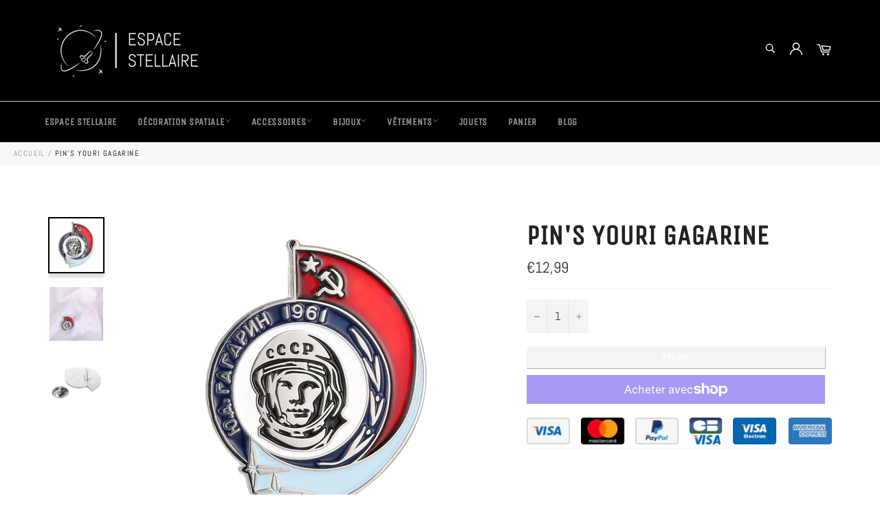

--- FILE ---
content_type: text/html; charset=utf-8
request_url: https://espace-stellaire.com/products/pins-youri-gagarine
body_size: 36495
content:

<!doctype html><html class="no-js" lang="fr"><head><meta charset="utf-8"> <meta http-equiv="X-UA-Compatible" content="IE=edge,chrome=1"> <meta name="viewport" content="width=device-width,initial-scale=1"> <meta name="theme-color" content="#000000"> <link rel="shortcut icon" href="//espace-stellaire.com/cdn/shop/files/logo_espace_stellaire_planete_deefedb5-4e7f-4fd5-bac1-9b7f7cb7b38b_32x32.png?v=1614296466" type="image/png"><link rel="canonical" href="https://espace-stellaire.com/products/pins-youri-gagarine"> <title> Pin&#39;s Youri Gagarine &vert; Espace Stellaire </title> <meta name="description" content="Rendez hommage au premier astronaute de l&#39;histoire avec ce pin&#39;s original à l&#39;effigie du cosmonaute Youri Gagarine. Caractéristiques: Matériau: Cuivre Poids: 5g Accessoire de mode idéal pour un look spatial original"><!-- /snippets/social-meta-tags.liquid --><meta property="og:site_name" content="Espace Stellaire"><meta property="og:url" content="https://espace-stellaire.com/products/pins-youri-gagarine"><meta property="og:title" content="Pin's Youri Gagarine"><meta property="og:type" content="product"><meta property="og:description" content="Rendez hommage au premier astronaute de l&#39;histoire avec ce pin&#39;s original à l&#39;effigie du cosmonaute Youri Gagarine. Caractéristiques: Matériau: Cuivre Poids: 5g Accessoire de mode idéal pour un look spatial original"> <meta property="og:price:amount" content="12,99"> <meta property="og:price:currency" content="EUR"><meta property="og:image" content="http://espace-stellaire.com/cdn/shop/products/pins-youri-gagarine_54ec05d4-ee51-4899-8c2f-ac9fc3b4c531_1200x1200.jpg?v=1647375837"><meta property="og:image" content="http://espace-stellaire.com/cdn/shop/products/pin-youri-gagarine_cd1fa0cf-a2b9-465a-a96e-be694cc77fb6_1200x1200.jpg?v=1647375837"><meta property="og:image" content="http://espace-stellaire.com/cdn/shop/products/pins_0595c41b-d11a-4d10-97ec-7db320e84f5a_1200x1200.jpg?v=1647375837"><meta property="og:image:secure_url" content="https://espace-stellaire.com/cdn/shop/products/pins-youri-gagarine_54ec05d4-ee51-4899-8c2f-ac9fc3b4c531_1200x1200.jpg?v=1647375837"><meta property="og:image:secure_url" content="https://espace-stellaire.com/cdn/shop/products/pin-youri-gagarine_cd1fa0cf-a2b9-465a-a96e-be694cc77fb6_1200x1200.jpg?v=1647375837"><meta property="og:image:secure_url" content="https://espace-stellaire.com/cdn/shop/products/pins_0595c41b-d11a-4d10-97ec-7db320e84f5a_1200x1200.jpg?v=1647375837"> <meta name="twitter:site" content="@espacestellaire"><meta name="twitter:card" content="summary_large_image"><meta name="twitter:title" content="Pin's Youri Gagarine"><meta name="twitter:description" content="Rendez hommage au premier astronaute de l&#39;histoire avec ce pin&#39;s original à l&#39;effigie du cosmonaute Youri Gagarine. Caractéristiques: Matériau: Cuivre Poids: 5g Accessoire de mode idéal pour un look spatial original"> <script>document.documentElement.className = document.documentElement.className.replace('no-js', 'js');</script> <link rel="stylesheet" href="//espace-stellaire.com/cdn/shop/t/23/assets/master.scss.css?v=156587883561053577511700788790"> <link rel="stylesheet preload" href="//espace-stellaire.com/cdn/shop/t/23/assets/theme.scss.css?v=144973594895080203761700788790" as="style" onload="this.onload=null;this.rel='stylesheet'"> <noscript><link rel="stylesheet" href="//espace-stellaire.com/cdn/shop/t/23/assets/theme.scss.css?v=144973594895080203761700788790"></noscript><script>window.theme = window.theme || {};theme.strings = { stockAvailable: "1 restant", addToCart: "Ajouter au panier", soldOut: "Épuisé", unavailable: "Non disponible", noStockAvailable: "L\u0026#39;article n\u0026#39;a pu être ajouté à votre panier car il n\u0026#39;y en a pas assez en stock.", willNotShipUntil: "Sera expédié après [date]", willBeInStockAfter: "Sera en stock à compter de [date]", totalCartDiscount: "Vous économisez [savings]", addressError: "Vous ne trouvez pas cette adresse", addressNoResults: "Aucun résultat pour cette adresse", addressQueryLimit: "Vous avez dépassé la limite de Google utilisation de l'API. Envisager la mise à niveau à un \u003ca href=\"https:\/\/developers.google.com\/maps\/premium\/usage-limits\"\u003erégime spécial\u003c\/a\u003e.", authError: "Il y avait un problème authentifier votre compte Google Maps API.", slideNumber: "Faire glisser [slide_number], en cours"};var themeInfo = 'lampe-lunaire.myshopify.com'; </script> <script> window.theme = window.theme || {}; theme.moneyFormat = "€{{amount_with_comma_separator}}";</script><script>window.performance && window.performance.mark && window.performance.mark('shopify.content_for_header.start');</script><meta id="shopify-digital-wallet" name="shopify-digital-wallet" content="/7751925837/digital_wallets/dialog"><meta name="shopify-checkout-api-token" content="ad4e5c6a73932eedf0ecf05fb5b93c35"><meta id="in-context-paypal-metadata" data-shop-id="7751925837" data-venmo-supported="false" data-environment="production" data-locale="fr_FR" data-paypal-v4="true" data-currency="EUR"><link rel="alternate" type="application/json+oembed" href="https://espace-stellaire.com/products/pins-youri-gagarine.oembed"><script async="async" src="/checkouts/internal/preloads.js?locale=fr-DE"></script><link rel="preconnect" href="https://shop.app" crossorigin="anonymous"><script async="async" src="https://shop.app/checkouts/internal/preloads.js?locale=fr-DE&shop_id=7751925837" crossorigin="anonymous"></script><script id="apple-pay-shop-capabilities" type="application/json">{"shopId":7751925837,"countryCode":"CA","currencyCode":"EUR","merchantCapabilities":["supports3DS"],"merchantId":"gid:\/\/shopify\/Shop\/7751925837","merchantName":"Espace Stellaire","requiredBillingContactFields":["postalAddress","email","phone"],"requiredShippingContactFields":["postalAddress","email","phone"],"shippingType":"shipping","supportedNetworks":["visa","masterCard","amex","discover","jcb"],"total":{"type":"pending","label":"Espace Stellaire","amount":"1.00"},"shopifyPaymentsEnabled":true,"supportsSubscriptions":true}</script><script id="shopify-features" type="application/json">{"accessToken":"ad4e5c6a73932eedf0ecf05fb5b93c35","betas":["rich-media-storefront-analytics"],"domain":"espace-stellaire.com","predictiveSearch":true,"shopId":7751925837,"locale":"fr"}</script><script>var Shopify = Shopify || {};Shopify.shop = "lampe-lunaire.myshopify.com";Shopify.locale = "fr";Shopify.currency = {"active":"EUR","rate":"1.0"};Shopify.country = "DE";Shopify.theme = {"name":"Espace Stellaire - 3.III","id":116323025079,"schema_name":"Billionaire Theme","schema_version":"3.3","theme_store_id":null,"role":"main"};Shopify.theme.handle = "null";Shopify.theme.style = {"id":null,"handle":null};Shopify.cdnHost = "espace-stellaire.com/cdn";Shopify.routes = Shopify.routes || {};Shopify.routes.root = "/";</script><script type="module">!function(o){(o.Shopify=o.Shopify||{}).modules=!0}(window);</script><script>!function(o){function n(){var o=[];function n(){o.push(Array.prototype.slice.apply(arguments))}return n.q=o,n}var t=o.Shopify=o.Shopify||{};t.loadFeatures=n(),t.autoloadFeatures=n()}(window);</script><script> window.ShopifyPay = window.ShopifyPay || {}; window.ShopifyPay.apiHost = "shop.app\/pay"; window.ShopifyPay.redirectState = null;</script><script id="shop-js-analytics" type="application/json">{"pageType":"product"}</script><script defer="defer" async type="module" src="//espace-stellaire.com/cdn/shopifycloud/shop-js/modules/v2/client.init-shop-cart-sync_INwxTpsh.fr.esm.js"></script><script defer="defer" async type="module" src="//espace-stellaire.com/cdn/shopifycloud/shop-js/modules/v2/chunk.common_YNAa1F1g.esm.js"></script><script type="module"> await import("//espace-stellaire.com/cdn/shopifycloud/shop-js/modules/v2/client.init-shop-cart-sync_INwxTpsh.fr.esm.js");await import("//espace-stellaire.com/cdn/shopifycloud/shop-js/modules/v2/chunk.common_YNAa1F1g.esm.js"); window.Shopify.SignInWithShop?.initShopCartSync?.({"fedCMEnabled":true,"windoidEnabled":true});</script><script> window.Shopify = window.Shopify || {}; if (!window.Shopify.featureAssets) window.Shopify.featureAssets = {}; window.Shopify.featureAssets['shop-js'] = {"shop-cart-sync":["modules/v2/client.shop-cart-sync_BVs4vSl-.fr.esm.js","modules/v2/chunk.common_YNAa1F1g.esm.js"],"init-fed-cm":["modules/v2/client.init-fed-cm_CEmYoMXU.fr.esm.js","modules/v2/chunk.common_YNAa1F1g.esm.js"],"shop-button":["modules/v2/client.shop-button_BhVpOdEY.fr.esm.js","modules/v2/chunk.common_YNAa1F1g.esm.js"],"init-windoid":["modules/v2/client.init-windoid_DVncJssP.fr.esm.js","modules/v2/chunk.common_YNAa1F1g.esm.js"],"shop-cash-offers":["modules/v2/client.shop-cash-offers_CD5ChB-w.fr.esm.js","modules/v2/chunk.common_YNAa1F1g.esm.js","modules/v2/chunk.modal_DXhkN-5p.esm.js"],"shop-toast-manager":["modules/v2/client.shop-toast-manager_CMZA41xP.fr.esm.js","modules/v2/chunk.common_YNAa1F1g.esm.js"],"init-shop-email-lookup-coordinator":["modules/v2/client.init-shop-email-lookup-coordinator_Dxg3Qq63.fr.esm.js","modules/v2/chunk.common_YNAa1F1g.esm.js"],"pay-button":["modules/v2/client.pay-button_CApwTr-J.fr.esm.js","modules/v2/chunk.common_YNAa1F1g.esm.js"],"avatar":["modules/v2/client.avatar_BTnouDA3.fr.esm.js"],"init-shop-cart-sync":["modules/v2/client.init-shop-cart-sync_INwxTpsh.fr.esm.js","modules/v2/chunk.common_YNAa1F1g.esm.js"],"shop-login-button":["modules/v2/client.shop-login-button_Ctct7BR2.fr.esm.js","modules/v2/chunk.common_YNAa1F1g.esm.js","modules/v2/chunk.modal_DXhkN-5p.esm.js"],"init-customer-accounts-sign-up":["modules/v2/client.init-customer-accounts-sign-up_DTysEz83.fr.esm.js","modules/v2/client.shop-login-button_Ctct7BR2.fr.esm.js","modules/v2/chunk.common_YNAa1F1g.esm.js","modules/v2/chunk.modal_DXhkN-5p.esm.js"],"init-shop-for-new-customer-accounts":["modules/v2/client.init-shop-for-new-customer-accounts_wbmNjFX3.fr.esm.js","modules/v2/client.shop-login-button_Ctct7BR2.fr.esm.js","modules/v2/chunk.common_YNAa1F1g.esm.js","modules/v2/chunk.modal_DXhkN-5p.esm.js"],"init-customer-accounts":["modules/v2/client.init-customer-accounts_DqpN27KS.fr.esm.js","modules/v2/client.shop-login-button_Ctct7BR2.fr.esm.js","modules/v2/chunk.common_YNAa1F1g.esm.js","modules/v2/chunk.modal_DXhkN-5p.esm.js"],"shop-follow-button":["modules/v2/client.shop-follow-button_CBz8VXaE.fr.esm.js","modules/v2/chunk.common_YNAa1F1g.esm.js","modules/v2/chunk.modal_DXhkN-5p.esm.js"],"lead-capture":["modules/v2/client.lead-capture_Bo6pQGej.fr.esm.js","modules/v2/chunk.common_YNAa1F1g.esm.js","modules/v2/chunk.modal_DXhkN-5p.esm.js"],"checkout-modal":["modules/v2/client.checkout-modal_B_8gz53b.fr.esm.js","modules/v2/chunk.common_YNAa1F1g.esm.js","modules/v2/chunk.modal_DXhkN-5p.esm.js"],"shop-login":["modules/v2/client.shop-login_CTIGRVE1.fr.esm.js","modules/v2/chunk.common_YNAa1F1g.esm.js","modules/v2/chunk.modal_DXhkN-5p.esm.js"],"payment-terms":["modules/v2/client.payment-terms_BUSo56Mg.fr.esm.js","modules/v2/chunk.common_YNAa1F1g.esm.js","modules/v2/chunk.modal_DXhkN-5p.esm.js"]};</script><script>(function() { var isLoaded = false; function asyncLoad() {if (isLoaded) return;isLoaded = true;var urls = ["\/\/www.powr.io\/powr.js?powr-token=lampe-lunaire.myshopify.com\u0026external-type=shopify\u0026shop=lampe-lunaire.myshopify.com","https:\/\/loox.io\/widget\/Vy-a9LsABL\/loox.1551218556744.js?shop=lampe-lunaire.myshopify.com","\/\/cdn.shopify.com\/proxy\/fdfb1ff9aa0fbb1d9ac61182184f6c5748b703d288a4bc1d6d7da41f8be11d8a\/api.goaffpro.com\/loader.js?shop=lampe-lunaire.myshopify.com\u0026sp-cache-control=cHVibGljLCBtYXgtYWdlPTkwMA","https:\/\/cdn.wheelio-app.com\/app\/index.min.js?version=20251118080645537\u0026shop=lampe-lunaire.myshopify.com","https:\/\/instafeed.nfcube.com\/cdn\/bc113d33dc445f6b247087d0fa46e210.js?shop=lampe-lunaire.myshopify.com","\/\/cdn.shopify.com\/proxy\/9239dcfbb494e679d4ff65e6c8c985a5cec041ae308e104816398a0620246781\/static.cdn.printful.com\/static\/js\/external\/shopify-product-customizer.js?v=0.28\u0026shop=lampe-lunaire.myshopify.com\u0026sp-cache-control=cHVibGljLCBtYXgtYWdlPTkwMA","https:\/\/trustbadge.shopclimb.com\/files\/js\/dist\/trustbadge.min.js?shop=lampe-lunaire.myshopify.com","https:\/\/static.klaviyo.com\/onsite\/js\/Lk7KdD\/klaviyo.js?company_id=Lk7KdD\u0026shop=lampe-lunaire.myshopify.com"];for (var i = 0; i < urls.length; i++) { var s = document.createElement('script'); s.type = 'text/javascript'; s.async = true; s.src = urls[i]; var x = document.getElementsByTagName('script')[0]; x.parentNode.insertBefore(s, x);} }; if(window.attachEvent) {window.attachEvent('onload', asyncLoad); } else {window.addEventListener('load', asyncLoad, false); }})();</script><script id="__st">var __st={"a":7751925837,"offset":-18000,"reqid":"d9e1d53f-1d8d-46de-9712-944a41be1224-1769004517","pageurl":"espace-stellaire.com\/products\/pins-youri-gagarine","u":"0d3fb5892855","p":"product","rtyp":"product","rid":7669837398247};</script><script>window.ShopifyPaypalV4VisibilityTracking = true;</script><script id="captcha-bootstrap">!function(){'use strict';const t='contact',e='account',n='new_comment',o=[[t,t],['blogs',n],['comments',n],[t,'customer']],c=[[e,'customer_login'],[e,'guest_login'],[e,'recover_customer_password'],[e,'create_customer']],r=t=>t.map((([t,e])=>`form[action*='/${t}']:not([data-nocaptcha='true']) input[name='form_type'][value='${e}']`)).join(','),a=t=>()=>t?[...document.querySelectorAll(t)].map((t=>t.form)):[];function s(){const t=[...o],e=r(t);return a(e)}const i='password',u='form_key',d=['recaptcha-v3-token','g-recaptcha-response','h-captcha-response',i],f=()=>{try{return window.sessionStorage}catch{return}},m='__shopify_v',_=t=>t.elements[u];function p(t,e,n=!1){try{const o=window.sessionStorage,c=JSON.parse(o.getItem(e)),{data:r}=function(t){const{data:e,action:n}=t;return t[m]||n?{data:e,action:n}:{data:t,action:n}}(c);for(const[e,n]of Object.entries(r))t.elements[e]&&(t.elements[e].value=n);n&&o.removeItem(e)}catch(o){console.error('form repopulation failed',{error:o})}}const l='form_type',E='cptcha';function T(t){t.dataset[E]=!0}const w=window,h=w.document,L='Shopify',v='ce_forms',y='captcha';let A=!1;((t,e)=>{const n=(g='f06e6c50-85a8-45c8-87d0-21a2b65856fe',I='https://cdn.shopify.com/shopifycloud/storefront-forms-hcaptcha/ce_storefront_forms_captcha_hcaptcha.v1.5.2.iife.js',D={infoText:'Protégé par hCaptcha',privacyText:'Confidentialité',termsText:'Conditions'},(t,e,n)=>{const o=w[L][v],c=o.bindForm;if(c)return c(t,g,e,D).then(n);var r;o.q.push([[t,g,e,D],n]),r=I,A||(h.body.append(Object.assign(h.createElement('script'),{id:'captcha-provider',async:!0,src:r})),A=!0)});var g,I,D;w[L]=w[L]||{},w[L][v]=w[L][v]||{},w[L][v].q=[],w[L][y]=w[L][y]||{},w[L][y].protect=function(t,e){n(t,void 0,e),T(t)},Object.freeze(w[L][y]),function(t,e,n,w,h,L){const[v,y,A,g]=function(t,e,n){const i=e?o:[],u=t?c:[],d=[...i,...u],f=r(d),m=r(i),_=r(d.filter((([t,e])=>n.includes(e))));return[a(f),a(m),a(_),s()]}(w,h,L),I=t=>{const e=t.target;return e instanceof HTMLFormElement?e:e&&e.form},D=t=>v().includes(t);t.addEventListener('submit',(t=>{const e=I(t);if(!e)return;const n=D(e)&&!e.dataset.hcaptchaBound&&!e.dataset.recaptchaBound,o=_(e),c=g().includes(e)&&(!o||!o.value);(n||c)&&t.preventDefault(),c&&!n&&(function(t){try{if(!f())return;!function(t){const e=f();if(!e)return;const n=_(t);if(!n)return;const o=n.value;o&&e.removeItem(o)}(t);const e=Array.from(Array(32),(()=>Math.random().toString(36)[2])).join('');!function(t,e){_(t)||t.append(Object.assign(document.createElement('input'),{type:'hidden',name:u})),t.elements[u].value=e}(t,e),function(t,e){const n=f();if(!n)return;const o=[...t.querySelectorAll(`input[type='${i}']`)].map((({name:t})=>t)),c=[...d,...o],r={};for(const[a,s]of new FormData(t).entries())c.includes(a)||(r[a]=s);n.setItem(e,JSON.stringify({[m]:1,action:t.action,data:r}))}(t,e)}catch(e){console.error('failed to persist form',e)}}(e),e.submit())}));const S=(t,e)=>{t&&!t.dataset[E]&&(n(t,e.some((e=>e===t))),T(t))};for(const o of['focusin','change'])t.addEventListener(o,(t=>{const e=I(t);D(e)&&S(e,y())}));const B=e.get('form_key'),M=e.get(l),P=B&&M;t.addEventListener('DOMContentLoaded',(()=>{const t=y();if(P)for(const e of t)e.elements[l].value===M&&p(e,B);[...new Set([...A(),...v().filter((t=>'true'===t.dataset.shopifyCaptcha))])].forEach((e=>S(e,t)))}))}(h,new URLSearchParams(w.location.search),n,t,e,['guest_login'])})(!0,!0)}();</script><script integrity="sha256-4kQ18oKyAcykRKYeNunJcIwy7WH5gtpwJnB7kiuLZ1E=" data-source-attribution="shopify.loadfeatures" defer="defer" src="//espace-stellaire.com/cdn/shopifycloud/storefront/assets/storefront/load_feature-a0a9edcb.js" crossorigin="anonymous"></script><script crossorigin="anonymous" defer="defer" src="//espace-stellaire.com/cdn/shopifycloud/storefront/assets/shopify_pay/storefront-65b4c6d7.js?v=20250812"></script><script data-source-attribution="shopify.dynamic_checkout.dynamic.init">var Shopify=Shopify||{};Shopify.PaymentButton=Shopify.PaymentButton||{isStorefrontPortableWallets:!0,init:function(){window.Shopify.PaymentButton.init=function(){};var t=document.createElement("script");t.src="https://espace-stellaire.com/cdn/shopifycloud/portable-wallets/latest/portable-wallets.fr.js",t.type="module",document.head.appendChild(t)}};</script><script data-source-attribution="shopify.dynamic_checkout.buyer_consent"> function portableWalletsHideBuyerConsent(e){var t=document.getElementById("shopify-buyer-consent"),n=document.getElementById("shopify-subscription-policy-button");t&&n&&(t.classList.add("hidden"),t.setAttribute("aria-hidden","true"),n.removeEventListener("click",e))}function portableWalletsShowBuyerConsent(e){var t=document.getElementById("shopify-buyer-consent"),n=document.getElementById("shopify-subscription-policy-button");t&&n&&(t.classList.remove("hidden"),t.removeAttribute("aria-hidden"),n.addEventListener("click",e))}window.Shopify?.PaymentButton&&(window.Shopify.PaymentButton.hideBuyerConsent=portableWalletsHideBuyerConsent,window.Shopify.PaymentButton.showBuyerConsent=portableWalletsShowBuyerConsent);</script><script> function portableWalletsCleanup(e){e&&e.src&&console.error("Failed to load portable wallets script "+e.src);var t=document.querySelectorAll("shopify-accelerated-checkout .shopify-payment-button__skeleton, shopify-accelerated-checkout-cart .wallet-cart-button__skeleton"),e=document.getElementById("shopify-buyer-consent");for(let e=0;e<t.length;e++)t[e].remove();e&&e.remove()}function portableWalletsNotLoadedAsModule(e){e instanceof ErrorEvent&&"string"==typeof e.message&&e.message.includes("import.meta")&&"string"==typeof e.filename&&e.filename.includes("portable-wallets")&&(window.removeEventListener("error",portableWalletsNotLoadedAsModule),window.Shopify.PaymentButton.failedToLoad=e,"loading"===document.readyState?document.addEventListener("DOMContentLoaded",window.Shopify.PaymentButton.init):window.Shopify.PaymentButton.init())}window.addEventListener("error",portableWalletsNotLoadedAsModule);</script><script type="module" src="https://espace-stellaire.com/cdn/shopifycloud/portable-wallets/latest/portable-wallets.fr.js" onError="portableWalletsCleanup(this)" crossorigin="anonymous"></script><script nomodule> document.addEventListener("DOMContentLoaded", portableWalletsCleanup);</script><link id="shopify-accelerated-checkout-styles" rel="stylesheet" media="screen" href="https://espace-stellaire.com/cdn/shopifycloud/portable-wallets/latest/accelerated-checkout-backwards-compat.css" crossorigin="anonymous">
<style id="shopify-accelerated-checkout-cart">
        #shopify-buyer-consent {
  margin-top: 1em;
  display: inline-block;
  width: 100%;
}

#shopify-buyer-consent.hidden {
  display: none;
}

#shopify-subscription-policy-button {
  background: none;
  border: none;
  padding: 0;
  text-decoration: underline;
  font-size: inherit;
  cursor: pointer;
}

#shopify-subscription-policy-button::before {
  box-shadow: none;
}

      </style>

<script>window.performance && window.performance.mark && window.performance.mark('shopify.content_for_header.end');</script><script>var loox_global_hash = '1766696839356';</script><style>.loox-reviews-default { max-width: 1200px; margin: 0 auto; }.loox-rating .loox-icon { color:#ffd900; }:root { --lxs-rating-icon-color: #ffd900; }</style><!-- Global site tag (gtag.js) - Google Analytics --><script async src="https://www.googletagmanager.com/gtag/js?id=G-N2KYFJGN9S"></script><script>window.dataLayer = window.dataLayer || [];function gtag(){dataLayer.push(arguments);}gtag('js', new Date());gtag('config', 'G-N2KYFJGN9S');</script><!-- Global site tag (gtag.js) - Google Ads: 760037805 --><script async src="https://www.googletagmanager.com/gtag/js?id=AW-760037805"></script><script> window.dataLayer = window.dataLayer || []; function gtag(){dataLayer.push(arguments);} gtag('js', new Date()); gtag('config', 'AW-760037805');</script><meta name="google-site-verification" content="IX51jnDQ1f1J3LbfsDuKo4LeJvmwoGvJOSNMMmQkUMQ" /><meta name="facebook-domain-verification" content="j1eojmnx569psc9oqhonmfkejptlgz" /><!-- Lucky orange --> <script type='text/javascript'>window.__lo_site_id = 295499;(function() {var wa = document.createElement('script'); wa.type = 'text/javascript'; wa.async = true;wa.src = 'https://d10lpsik1i8c69.cloudfront.net/w.js';var s = document.getElementsByTagName('script')[0]; s.parentNode.insertBefore(wa, s); })();</script> <!-- BEGIN app block: shopify://apps/frequently-bought/blocks/app-embed-block/b1a8cbea-c844-4842-9529-7c62dbab1b1f --><script>
    window.codeblackbelt = window.codeblackbelt || {};
    window.codeblackbelt.shop = window.codeblackbelt.shop || 'lampe-lunaire.myshopify.com';
    
        window.codeblackbelt.productId = 7669837398247;</script><script src="//cdn.codeblackbelt.com/widgets/frequently-bought-together/main.min.js?version=2026012109-0500" async></script>
 <!-- END app block --><link href="https://monorail-edge.shopifysvc.com" rel="dns-prefetch">
<script>(function(){if ("sendBeacon" in navigator && "performance" in window) {try {var session_token_from_headers = performance.getEntriesByType('navigation')[0].serverTiming.find(x => x.name == '_s').description;} catch {var session_token_from_headers = undefined;}var session_cookie_matches = document.cookie.match(/_shopify_s=([^;]*)/);var session_token_from_cookie = session_cookie_matches && session_cookie_matches.length === 2 ? session_cookie_matches[1] : "";var session_token = session_token_from_headers || session_token_from_cookie || "";function handle_abandonment_event(e) {var entries = performance.getEntries().filter(function(entry) {return /monorail-edge.shopifysvc.com/.test(entry.name);});if (!window.abandonment_tracked && entries.length === 0) {window.abandonment_tracked = true;var currentMs = Date.now();var navigation_start = performance.timing.navigationStart;var payload = {shop_id: 7751925837,url: window.location.href,navigation_start,duration: currentMs - navigation_start,session_token,page_type: "product"};window.navigator.sendBeacon("https://monorail-edge.shopifysvc.com/v1/produce", JSON.stringify({schema_id: "online_store_buyer_site_abandonment/1.1",payload: payload,metadata: {event_created_at_ms: currentMs,event_sent_at_ms: currentMs}}));}}window.addEventListener('pagehide', handle_abandonment_event);}}());</script>
<script id="web-pixels-manager-setup">(function e(e,d,r,n,o){if(void 0===o&&(o={}),!Boolean(null===(a=null===(i=window.Shopify)||void 0===i?void 0:i.analytics)||void 0===a?void 0:a.replayQueue)){var i,a;window.Shopify=window.Shopify||{};var t=window.Shopify;t.analytics=t.analytics||{};var s=t.analytics;s.replayQueue=[],s.publish=function(e,d,r){return s.replayQueue.push([e,d,r]),!0};try{self.performance.mark("wpm:start")}catch(e){}var l=function(){var e={modern:/Edge?\/(1{2}[4-9]|1[2-9]\d|[2-9]\d{2}|\d{4,})\.\d+(\.\d+|)|Firefox\/(1{2}[4-9]|1[2-9]\d|[2-9]\d{2}|\d{4,})\.\d+(\.\d+|)|Chrom(ium|e)\/(9{2}|\d{3,})\.\d+(\.\d+|)|(Maci|X1{2}).+ Version\/(15\.\d+|(1[6-9]|[2-9]\d|\d{3,})\.\d+)([,.]\d+|)( \(\w+\)|)( Mobile\/\w+|) Safari\/|Chrome.+OPR\/(9{2}|\d{3,})\.\d+\.\d+|(CPU[ +]OS|iPhone[ +]OS|CPU[ +]iPhone|CPU IPhone OS|CPU iPad OS)[ +]+(15[._]\d+|(1[6-9]|[2-9]\d|\d{3,})[._]\d+)([._]\d+|)|Android:?[ /-](13[3-9]|1[4-9]\d|[2-9]\d{2}|\d{4,})(\.\d+|)(\.\d+|)|Android.+Firefox\/(13[5-9]|1[4-9]\d|[2-9]\d{2}|\d{4,})\.\d+(\.\d+|)|Android.+Chrom(ium|e)\/(13[3-9]|1[4-9]\d|[2-9]\d{2}|\d{4,})\.\d+(\.\d+|)|SamsungBrowser\/([2-9]\d|\d{3,})\.\d+/,legacy:/Edge?\/(1[6-9]|[2-9]\d|\d{3,})\.\d+(\.\d+|)|Firefox\/(5[4-9]|[6-9]\d|\d{3,})\.\d+(\.\d+|)|Chrom(ium|e)\/(5[1-9]|[6-9]\d|\d{3,})\.\d+(\.\d+|)([\d.]+$|.*Safari\/(?![\d.]+ Edge\/[\d.]+$))|(Maci|X1{2}).+ Version\/(10\.\d+|(1[1-9]|[2-9]\d|\d{3,})\.\d+)([,.]\d+|)( \(\w+\)|)( Mobile\/\w+|) Safari\/|Chrome.+OPR\/(3[89]|[4-9]\d|\d{3,})\.\d+\.\d+|(CPU[ +]OS|iPhone[ +]OS|CPU[ +]iPhone|CPU IPhone OS|CPU iPad OS)[ +]+(10[._]\d+|(1[1-9]|[2-9]\d|\d{3,})[._]\d+)([._]\d+|)|Android:?[ /-](13[3-9]|1[4-9]\d|[2-9]\d{2}|\d{4,})(\.\d+|)(\.\d+|)|Mobile Safari.+OPR\/([89]\d|\d{3,})\.\d+\.\d+|Android.+Firefox\/(13[5-9]|1[4-9]\d|[2-9]\d{2}|\d{4,})\.\d+(\.\d+|)|Android.+Chrom(ium|e)\/(13[3-9]|1[4-9]\d|[2-9]\d{2}|\d{4,})\.\d+(\.\d+|)|Android.+(UC? ?Browser|UCWEB|U3)[ /]?(15\.([5-9]|\d{2,})|(1[6-9]|[2-9]\d|\d{3,})\.\d+)\.\d+|SamsungBrowser\/(5\.\d+|([6-9]|\d{2,})\.\d+)|Android.+MQ{2}Browser\/(14(\.(9|\d{2,})|)|(1[5-9]|[2-9]\d|\d{3,})(\.\d+|))(\.\d+|)|K[Aa][Ii]OS\/(3\.\d+|([4-9]|\d{2,})\.\d+)(\.\d+|)/},d=e.modern,r=e.legacy,n=navigator.userAgent;return n.match(d)?"modern":n.match(r)?"legacy":"unknown"}(),u="modern"===l?"modern":"legacy",c=(null!=n?n:{modern:"",legacy:""})[u],f=function(e){return[e.baseUrl,"/wpm","/b",e.hashVersion,"modern"===e.buildTarget?"m":"l",".js"].join("")}({baseUrl:d,hashVersion:r,buildTarget:u}),m=function(e){var d=e.version,r=e.bundleTarget,n=e.surface,o=e.pageUrl,i=e.monorailEndpoint;return{emit:function(e){var a=e.status,t=e.errorMsg,s=(new Date).getTime(),l=JSON.stringify({metadata:{event_sent_at_ms:s},events:[{schema_id:"web_pixels_manager_load/3.1",payload:{version:d,bundle_target:r,page_url:o,status:a,surface:n,error_msg:t},metadata:{event_created_at_ms:s}}]});if(!i)return console&&console.warn&&console.warn("[Web Pixels Manager] No Monorail endpoint provided, skipping logging."),!1;try{return self.navigator.sendBeacon.bind(self.navigator)(i,l)}catch(e){}var u=new XMLHttpRequest;try{return u.open("POST",i,!0),u.setRequestHeader("Content-Type","text/plain"),u.send(l),!0}catch(e){return console&&console.warn&&console.warn("[Web Pixels Manager] Got an unhandled error while logging to Monorail."),!1}}}}({version:r,bundleTarget:l,surface:e.surface,pageUrl:self.location.href,monorailEndpoint:e.monorailEndpoint});try{o.browserTarget=l,function(e){var d=e.src,r=e.async,n=void 0===r||r,o=e.onload,i=e.onerror,a=e.sri,t=e.scriptDataAttributes,s=void 0===t?{}:t,l=document.createElement("script"),u=document.querySelector("head"),c=document.querySelector("body");if(l.async=n,l.src=d,a&&(l.integrity=a,l.crossOrigin="anonymous"),s)for(var f in s)if(Object.prototype.hasOwnProperty.call(s,f))try{l.dataset[f]=s[f]}catch(e){}if(o&&l.addEventListener("load",o),i&&l.addEventListener("error",i),u)u.appendChild(l);else{if(!c)throw new Error("Did not find a head or body element to append the script");c.appendChild(l)}}({src:f,async:!0,onload:function(){if(!function(){var e,d;return Boolean(null===(d=null===(e=window.Shopify)||void 0===e?void 0:e.analytics)||void 0===d?void 0:d.initialized)}()){var d=window.webPixelsManager.init(e)||void 0;if(d){var r=window.Shopify.analytics;r.replayQueue.forEach((function(e){var r=e[0],n=e[1],o=e[2];d.publishCustomEvent(r,n,o)})),r.replayQueue=[],r.publish=d.publishCustomEvent,r.visitor=d.visitor,r.initialized=!0}}},onerror:function(){return m.emit({status:"failed",errorMsg:"".concat(f," has failed to load")})},sri:function(e){var d=/^sha384-[A-Za-z0-9+/=]+$/;return"string"==typeof e&&d.test(e)}(c)?c:"",scriptDataAttributes:o}),m.emit({status:"loading"})}catch(e){m.emit({status:"failed",errorMsg:(null==e?void 0:e.message)||"Unknown error"})}}})({shopId: 7751925837,storefrontBaseUrl: "https://espace-stellaire.com",extensionsBaseUrl: "https://extensions.shopifycdn.com/cdn/shopifycloud/web-pixels-manager",monorailEndpoint: "https://monorail-edge.shopifysvc.com/unstable/produce_batch",surface: "storefront-renderer",enabledBetaFlags: ["2dca8a86"],webPixelsConfigList: [{"id":"1546977511","configuration":"{\"accountID\":\"Lk7KdD\",\"webPixelConfig\":\"eyJlbmFibGVBZGRlZFRvQ2FydEV2ZW50cyI6IHRydWV9\"}","eventPayloadVersion":"v1","runtimeContext":"STRICT","scriptVersion":"524f6c1ee37bacdca7657a665bdca589","type":"APP","apiClientId":123074,"privacyPurposes":["ANALYTICS","MARKETING"],"dataSharingAdjustments":{"protectedCustomerApprovalScopes":["read_customer_address","read_customer_email","read_customer_name","read_customer_personal_data","read_customer_phone"]}},{"id":"991822055","configuration":"{\"shop\":\"lampe-lunaire.myshopify.com\",\"cookie_duration\":\"604800\"}","eventPayloadVersion":"v1","runtimeContext":"STRICT","scriptVersion":"a2e7513c3708f34b1f617d7ce88f9697","type":"APP","apiClientId":2744533,"privacyPurposes":["ANALYTICS","MARKETING"],"dataSharingAdjustments":{"protectedCustomerApprovalScopes":["read_customer_address","read_customer_email","read_customer_name","read_customer_personal_data","read_customer_phone"]}},{"id":"450429159","configuration":"{\"config\":\"{\\\"pixel_id\\\":\\\"G-N2KYFJGN9S\\\",\\\"gtag_events\\\":[{\\\"type\\\":\\\"purchase\\\",\\\"action_label\\\":\\\"G-N2KYFJGN9S\\\"},{\\\"type\\\":\\\"page_view\\\",\\\"action_label\\\":\\\"G-N2KYFJGN9S\\\"},{\\\"type\\\":\\\"view_item\\\",\\\"action_label\\\":\\\"G-N2KYFJGN9S\\\"},{\\\"type\\\":\\\"search\\\",\\\"action_label\\\":\\\"G-N2KYFJGN9S\\\"},{\\\"type\\\":\\\"add_to_cart\\\",\\\"action_label\\\":\\\"G-N2KYFJGN9S\\\"},{\\\"type\\\":\\\"begin_checkout\\\",\\\"action_label\\\":\\\"G-N2KYFJGN9S\\\"},{\\\"type\\\":\\\"add_payment_info\\\",\\\"action_label\\\":\\\"G-N2KYFJGN9S\\\"}],\\\"enable_monitoring_mode\\\":false}\"}","eventPayloadVersion":"v1","runtimeContext":"OPEN","scriptVersion":"b2a88bafab3e21179ed38636efcd8a93","type":"APP","apiClientId":1780363,"privacyPurposes":[],"dataSharingAdjustments":{"protectedCustomerApprovalScopes":["read_customer_address","read_customer_email","read_customer_name","read_customer_personal_data","read_customer_phone"]}},{"id":"157090023","configuration":"{\"pixel_id\":\"240533906509746\",\"pixel_type\":\"facebook_pixel\",\"metaapp_system_user_token\":\"-\"}","eventPayloadVersion":"v1","runtimeContext":"OPEN","scriptVersion":"ca16bc87fe92b6042fbaa3acc2fbdaa6","type":"APP","apiClientId":2329312,"privacyPurposes":["ANALYTICS","MARKETING","SALE_OF_DATA"],"dataSharingAdjustments":{"protectedCustomerApprovalScopes":["read_customer_address","read_customer_email","read_customer_name","read_customer_personal_data","read_customer_phone"]}},{"id":"59310311","configuration":"{\"tagID\":\"2612558385391\"}","eventPayloadVersion":"v1","runtimeContext":"STRICT","scriptVersion":"18031546ee651571ed29edbe71a3550b","type":"APP","apiClientId":3009811,"privacyPurposes":["ANALYTICS","MARKETING","SALE_OF_DATA"],"dataSharingAdjustments":{"protectedCustomerApprovalScopes":["read_customer_address","read_customer_email","read_customer_name","read_customer_personal_data","read_customer_phone"]}},{"id":"shopify-app-pixel","configuration":"{}","eventPayloadVersion":"v1","runtimeContext":"STRICT","scriptVersion":"0450","apiClientId":"shopify-pixel","type":"APP","privacyPurposes":["ANALYTICS","MARKETING"]},{"id":"shopify-custom-pixel","eventPayloadVersion":"v1","runtimeContext":"LAX","scriptVersion":"0450","apiClientId":"shopify-pixel","type":"CUSTOM","privacyPurposes":["ANALYTICS","MARKETING"]}],isMerchantRequest: false,initData: {"shop":{"name":"Espace Stellaire","paymentSettings":{"currencyCode":"EUR"},"myshopifyDomain":"lampe-lunaire.myshopify.com","countryCode":"CA","storefrontUrl":"https:\/\/espace-stellaire.com"},"customer":null,"cart":null,"checkout":null,"productVariants":[{"price":{"amount":12.99,"currencyCode":"EUR"},"product":{"title":"Pin's Youri Gagarine","vendor":"Espace Stellaire","id":"7669837398247","untranslatedTitle":"Pin's Youri Gagarine","url":"\/products\/pins-youri-gagarine","type":""},"id":"49669282431207","image":{"src":"\/\/espace-stellaire.com\/cdn\/shop\/products\/pins-youri-gagarine_54ec05d4-ee51-4899-8c2f-ac9fc3b4c531.jpg?v=1647375837"},"sku":"\u003cnone\u003e","title":"Default Title","untranslatedTitle":"Default Title"}],"purchasingCompany":null},},"https://espace-stellaire.com/cdn","fcfee988w5aeb613cpc8e4bc33m6693e112",{"modern":"","legacy":""},{"shopId":"7751925837","storefrontBaseUrl":"https:\/\/espace-stellaire.com","extensionBaseUrl":"https:\/\/extensions.shopifycdn.com\/cdn\/shopifycloud\/web-pixels-manager","surface":"storefront-renderer","enabledBetaFlags":"[\"2dca8a86\"]","isMerchantRequest":"false","hashVersion":"fcfee988w5aeb613cpc8e4bc33m6693e112","publish":"custom","events":"[[\"page_viewed\",{}],[\"product_viewed\",{\"productVariant\":{\"price\":{\"amount\":12.99,\"currencyCode\":\"EUR\"},\"product\":{\"title\":\"Pin's Youri Gagarine\",\"vendor\":\"Espace Stellaire\",\"id\":\"7669837398247\",\"untranslatedTitle\":\"Pin's Youri Gagarine\",\"url\":\"\/products\/pins-youri-gagarine\",\"type\":\"\"},\"id\":\"49669282431207\",\"image\":{\"src\":\"\/\/espace-stellaire.com\/cdn\/shop\/products\/pins-youri-gagarine_54ec05d4-ee51-4899-8c2f-ac9fc3b4c531.jpg?v=1647375837\"},\"sku\":\"\u003cnone\u003e\",\"title\":\"Default Title\",\"untranslatedTitle\":\"Default Title\"}}]]"});</script><script>
  window.ShopifyAnalytics = window.ShopifyAnalytics || {};
  window.ShopifyAnalytics.meta = window.ShopifyAnalytics.meta || {};
  window.ShopifyAnalytics.meta.currency = 'EUR';
  var meta = {"product":{"id":7669837398247,"gid":"gid:\/\/shopify\/Product\/7669837398247","vendor":"Espace Stellaire","type":"","handle":"pins-youri-gagarine","variants":[{"id":49669282431207,"price":1299,"name":"Pin's Youri Gagarine","public_title":null,"sku":"\u003cnone\u003e"}],"remote":false},"page":{"pageType":"product","resourceType":"product","resourceId":7669837398247,"requestId":"d9e1d53f-1d8d-46de-9712-944a41be1224-1769004517"}};
  for (var attr in meta) {
    window.ShopifyAnalytics.meta[attr] = meta[attr];
  }
</script>
<script class="analytics">
  (function () {
    var customDocumentWrite = function(content) {
      var jquery = null;

      if (window.jQuery) {
        jquery = window.jQuery;
      } else if (window.Checkout && window.Checkout.$) {
        jquery = window.Checkout.$;
      }

      if (jquery) {
        jquery('body').append(content);
      }
    };

    var hasLoggedConversion = function(token) {
      if (token) {
        return document.cookie.indexOf('loggedConversion=' + token) !== -1;
      }
      return false;
    }

    var setCookieIfConversion = function(token) {
      if (token) {
        var twoMonthsFromNow = new Date(Date.now());
        twoMonthsFromNow.setMonth(twoMonthsFromNow.getMonth() + 2);

        document.cookie = 'loggedConversion=' + token + '; expires=' + twoMonthsFromNow;
      }
    }

    var trekkie = window.ShopifyAnalytics.lib = window.trekkie = window.trekkie || [];
    if (trekkie.integrations) {
      return;
    }
    trekkie.methods = [
      'identify',
      'page',
      'ready',
      'track',
      'trackForm',
      'trackLink'
    ];
    trekkie.factory = function(method) {
      return function() {
        var args = Array.prototype.slice.call(arguments);
        args.unshift(method);
        trekkie.push(args);
        return trekkie;
      };
    };
    for (var i = 0; i < trekkie.methods.length; i++) {
      var key = trekkie.methods[i];
      trekkie[key] = trekkie.factory(key);
    }
    trekkie.load = function(config) {
      trekkie.config = config || {};
      trekkie.config.initialDocumentCookie = document.cookie;
      var first = document.getElementsByTagName('script')[0];
      var script = document.createElement('script');
      script.type = 'text/javascript';
      script.onerror = function(e) {
        var scriptFallback = document.createElement('script');
        scriptFallback.type = 'text/javascript';
        scriptFallback.onerror = function(error) {
                var Monorail = {
      produce: function produce(monorailDomain, schemaId, payload) {
        var currentMs = new Date().getTime();
        var event = {
          schema_id: schemaId,
          payload: payload,
          metadata: {
            event_created_at_ms: currentMs,
            event_sent_at_ms: currentMs
          }
        };
        return Monorail.sendRequest("https://" + monorailDomain + "/v1/produce", JSON.stringify(event));
      },
      sendRequest: function sendRequest(endpointUrl, payload) {
        // Try the sendBeacon API
        if (window && window.navigator && typeof window.navigator.sendBeacon === 'function' && typeof window.Blob === 'function' && !Monorail.isIos12()) {
          var blobData = new window.Blob([payload], {
            type: 'text/plain'
          });

          if (window.navigator.sendBeacon(endpointUrl, blobData)) {
            return true;
          } // sendBeacon was not successful

        } // XHR beacon

        var xhr = new XMLHttpRequest();

        try {
          xhr.open('POST', endpointUrl);
          xhr.setRequestHeader('Content-Type', 'text/plain');
          xhr.send(payload);
        } catch (e) {
          console.log(e);
        }

        return false;
      },
      isIos12: function isIos12() {
        return window.navigator.userAgent.lastIndexOf('iPhone; CPU iPhone OS 12_') !== -1 || window.navigator.userAgent.lastIndexOf('iPad; CPU OS 12_') !== -1;
      }
    };
    Monorail.produce('monorail-edge.shopifysvc.com',
      'trekkie_storefront_load_errors/1.1',
      {shop_id: 7751925837,
      theme_id: 116323025079,
      app_name: "storefront",
      context_url: window.location.href,
      source_url: "//espace-stellaire.com/cdn/s/trekkie.storefront.cd680fe47e6c39ca5d5df5f0a32d569bc48c0f27.min.js"});

        };
        scriptFallback.async = true;
        scriptFallback.src = '//espace-stellaire.com/cdn/s/trekkie.storefront.cd680fe47e6c39ca5d5df5f0a32d569bc48c0f27.min.js';
        first.parentNode.insertBefore(scriptFallback, first);
      };
      script.async = true;
      script.src = '//espace-stellaire.com/cdn/s/trekkie.storefront.cd680fe47e6c39ca5d5df5f0a32d569bc48c0f27.min.js';
      first.parentNode.insertBefore(script, first);
    };
    trekkie.load(
      {"Trekkie":{"appName":"storefront","development":false,"defaultAttributes":{"shopId":7751925837,"isMerchantRequest":null,"themeId":116323025079,"themeCityHash":"1568973968943022840","contentLanguage":"fr","currency":"EUR","eventMetadataId":"924d7609-2dfd-4ea0-a18f-de901e186889"},"isServerSideCookieWritingEnabled":true,"monorailRegion":"shop_domain","enabledBetaFlags":["65f19447"]},"Session Attribution":{},"S2S":{"facebookCapiEnabled":true,"source":"trekkie-storefront-renderer","apiClientId":580111}}
    );

    var loaded = false;
    trekkie.ready(function() {
      if (loaded) return;
      loaded = true;

      window.ShopifyAnalytics.lib = window.trekkie;

      var originalDocumentWrite = document.write;
      document.write = customDocumentWrite;
      try { window.ShopifyAnalytics.merchantGoogleAnalytics.call(this); } catch(error) {};
      document.write = originalDocumentWrite;

      window.ShopifyAnalytics.lib.page(null,{"pageType":"product","resourceType":"product","resourceId":7669837398247,"requestId":"d9e1d53f-1d8d-46de-9712-944a41be1224-1769004517","shopifyEmitted":true});

      var match = window.location.pathname.match(/checkouts\/(.+)\/(thank_you|post_purchase)/)
      var token = match? match[1]: undefined;
      if (!hasLoggedConversion(token)) {
        setCookieIfConversion(token);
        window.ShopifyAnalytics.lib.track("Viewed Product",{"currency":"EUR","variantId":49669282431207,"productId":7669837398247,"productGid":"gid:\/\/shopify\/Product\/7669837398247","name":"Pin's Youri Gagarine","price":"12.99","sku":"\u003cnone\u003e","brand":"Espace Stellaire","variant":null,"category":"","nonInteraction":true,"remote":false},undefined,undefined,{"shopifyEmitted":true});
      window.ShopifyAnalytics.lib.track("monorail:\/\/trekkie_storefront_viewed_product\/1.1",{"currency":"EUR","variantId":49669282431207,"productId":7669837398247,"productGid":"gid:\/\/shopify\/Product\/7669837398247","name":"Pin's Youri Gagarine","price":"12.99","sku":"\u003cnone\u003e","brand":"Espace Stellaire","variant":null,"category":"","nonInteraction":true,"remote":false,"referer":"https:\/\/espace-stellaire.com\/products\/pins-youri-gagarine"});
      }
    });


        var eventsListenerScript = document.createElement('script');
        eventsListenerScript.async = true;
        eventsListenerScript.src = "//espace-stellaire.com/cdn/shopifycloud/storefront/assets/shop_events_listener-3da45d37.js";
        document.getElementsByTagName('head')[0].appendChild(eventsListenerScript);

})();</script>
  <script>
  if (!window.ga || (window.ga && typeof window.ga !== 'function')) {
    window.ga = function ga() {
      (window.ga.q = window.ga.q || []).push(arguments);
      if (window.Shopify && window.Shopify.analytics && typeof window.Shopify.analytics.publish === 'function') {
        window.Shopify.analytics.publish("ga_stub_called", {}, {sendTo: "google_osp_migration"});
      }
      console.error("Shopify's Google Analytics stub called with:", Array.from(arguments), "\nSee https://help.shopify.com/manual/promoting-marketing/pixels/pixel-migration#google for more information.");
    };
    if (window.Shopify && window.Shopify.analytics && typeof window.Shopify.analytics.publish === 'function') {
      window.Shopify.analytics.publish("ga_stub_initialized", {}, {sendTo: "google_osp_migration"});
    }
  }
</script>
<script
  defer
  src="https://espace-stellaire.com/cdn/shopifycloud/perf-kit/shopify-perf-kit-3.0.4.min.js"
  data-application="storefront-renderer"
  data-shop-id="7751925837"
  data-render-region="gcp-us-central1"
  data-page-type="product"
  data-theme-instance-id="116323025079"
  data-theme-name="Billionaire Theme"
  data-theme-version="3.3"
  data-monorail-region="shop_domain"
  data-resource-timing-sampling-rate="10"
  data-shs="true"
  data-shs-beacon="true"
  data-shs-export-with-fetch="true"
  data-shs-logs-sample-rate="1"
  data-shs-beacon-endpoint="https://espace-stellaire.com/api/collect"
></script>
</head><body class="template-product"><input type="hidden" id="shop-currency" value="EUR"> <input type="hidden" id="shop-with-currency-format" value=""€{{amount_with_comma_separator}} EUR""> <input type="hidden" id="shop-money-format" value=""€{{amount_with_comma_separator}}""> <a class="in-page-link visually-hidden skip-link" href="#MainContent">Passer au contenu </a> <div id="shopify-section-header" class="shopify-section"><style>.site-header__logo img { max-width: 240px;}.site-nav__link { padding: 20px 15px;}@media (max-width: 750px) { .page-width-breadcrumb { margin-top: 0!important; }} </style><div id="NavDrawer" class="drawer drawer--left"> <div class="drawer__inner"><form action="/search" method="get" class="drawer__search" role="search"> <input type="search" name="q" placeholder="Recherche" aria-label="Recherche" class="drawer__search-input"> <button type="submit" class="text-link drawer__search-submit"><svg aria-hidden="true" focusable="false" role="presentation" class="icon icon-search" viewBox="0 0 32 32"><path fill="#444" d="M21.839 18.771a10.012 10.012 0 0 0 1.57-5.39c0-5.548-4.493-10.048-10.034-10.048-5.548 0-10.041 4.499-10.041 10.048s4.493 10.048 10.034 10.048c2.012 0 3.886-.594 5.456-1.61l.455-.317 7.165 7.165 2.223-2.263-7.158-7.165.33-.468zM18.995 7.767c1.498 1.498 2.322 3.49 2.322 5.608s-.825 4.11-2.322 5.608c-1.498 1.498-3.49 2.322-5.608 2.322s-4.11-.825-5.608-2.322c-1.498-1.498-2.322-3.49-2.322-5.608s.825-4.11 2.322-5.608c1.498-1.498 3.49-2.322 5.608-2.322s4.11.825 5.608 2.322z"/></svg><span class="icon__fallback-text">Recherche</span> </button></form><ul class="drawer__nav"> <li class="drawer__nav-item"><a href="/" class="drawer__nav-link drawer__nav-link--top-level" > Espace Stellaire</a> </li> <li class="drawer__nav-item"><div class="drawer__nav-has-sublist"> <a href="/collections/decoration-theme-espace"class="drawer__nav-link drawer__nav-link--top-level drawer__nav-link--split"id="DrawerLabel-decoration-spatiale" >Décoration Spatiale </a> <button type="button" aria-controls="DrawerLinklist-decoration-spatiale" class="text-link drawer__nav-toggle-btn drawer__meganav-toggle" aria-label="Décoration Spatiale Menu" aria-expanded="false"><span class="drawer__nav-toggle--open"> <svg aria-hidden="true" focusable="false" role="presentation" class="icon icon-arrow-right" viewBox="0 0 32 32"><path fill="#444" d="M7.667 3.795l1.797-1.684L24.334 16 9.464 29.889l-1.797-1.675L20.731 16z"/></svg></span><span class="drawer__nav-toggle--close"> <svg aria-hidden="true" focusable="false" role="presentation" class="icon icon-arrow-down" viewBox="0 0 32 32"><path fill="#444" d="M26.984 8.5l1.516 1.617L16 23.5 3.5 10.117 5.008 8.5 16 20.258z"/></svg></span> </button></div><div class="meganav meganav--drawer" id="DrawerLinklist-decoration-spatiale" aria-labelledby="DrawerLabel-decoration-spatiale" role="navigation"> <ul class="meganav__nav"><div class="grid grid--no-gutters meganav__scroller meganav__scroller--has-list"> <div class="grid__item meganav__list"> <li class="drawer__nav-item"><div class="drawer__nav-has-sublist"><a href="/collections/lampe-espace"  class="meganav__link drawer__nav-link drawer__nav-link--split"  id="DrawerLabel-lampes" > Lampes</a><button type="button" aria-controls="DrawerLinklist-lampes" class="text-link drawer__nav-toggle-btn drawer__nav-toggle-btn--small drawer__meganav-toggle" aria-label="Décoration Spatiale Menu" aria-expanded="false"> <span class="drawer__nav-toggle--open"><svg aria-hidden="true" focusable="false" role="presentation" class="icon icon-plus" viewBox="0 0 22 21"><path d="M12 11.5h9.5v-2H12V0h-2v9.5H.5v2H10V21h2v-9.5z" fill="#000" fill-rule="evenodd"/></svg> </span> <span class="drawer__nav-toggle--close"><svg aria-hidden="true" focusable="false" role="presentation" class="icon icon--wide icon-minus" viewBox="0 0 22 3"><path fill="#000" d="M21.5.5v2H.5v-2z" fill-rule="evenodd"/></svg> </span></button> </div> <div class="meganav meganav--drawer" id="DrawerLinklist-lampes" aria-labelledby="DrawerLabel-lampes" role="navigation"><ul class="meganav__nav meganav__nav--third-level"> <li> <a href="/collections/lampe-espace" class="meganav__link">Toutes les lampes </a></li> <li> <a href="/collections/lampes-planetes" class="meganav__link">Lampes Planètes </a></li> </ul> </div> </li> <li class="drawer__nav-item"> <a href="/collections/veilleuses-espace" class="drawer__nav-link meganav__link" >Veilleuses Stellaires </a> </li> <li class="drawer__nav-item"> <a href="/collections/projecteur-ciel-etoile" class="drawer__nav-link meganav__link" >Projecteurs </a> </li> <li class="drawer__nav-item"> <a href="/collections/poster-espace" class="drawer__nav-link meganav__link" >Posters </a> </li> <li class="drawer__nav-item"> <a href="/collections/tableau-espace" class="drawer__nav-link meganav__link" >Tableaux de l&#39;Espace </a> </li> <li class="drawer__nav-item"><div class="drawer__nav-has-sublist"><a href="/collections/stickers-espace"  class="meganav__link drawer__nav-link drawer__nav-link--split"  id="DrawerLabel-stickers-muraux" > Stickers Muraux</a><button type="button" aria-controls="DrawerLinklist-stickers-muraux" class="text-link drawer__nav-toggle-btn drawer__nav-toggle-btn--small drawer__meganav-toggle" aria-label="Décoration Spatiale Menu" aria-expanded="false"> <span class="drawer__nav-toggle--open"><svg aria-hidden="true" focusable="false" role="presentation" class="icon icon-plus" viewBox="0 0 22 21"><path d="M12 11.5h9.5v-2H12V0h-2v9.5H.5v2H10V21h2v-9.5z" fill="#000" fill-rule="evenodd"/></svg> </span> <span class="drawer__nav-toggle--close"><svg aria-hidden="true" focusable="false" role="presentation" class="icon icon--wide icon-minus" viewBox="0 0 22 3"><path fill="#000" d="M21.5.5v2H.5v-2z" fill-rule="evenodd"/></svg> </span></button> </div> <div class="meganav meganav--drawer" id="DrawerLinklist-stickers-muraux" aria-labelledby="DrawerLabel-stickers-muraux" role="navigation"><ul class="meganav__nav meganav__nav--third-level"> <li> <a href="/collections/stickers-espace" class="meganav__link">Tous les stickers </a></li> <li> <a href="/collections/stickers-planete" class="meganav__link">Stickers Planète </a></li> <li> <a href="/collections/stickers-espace-phosphorescent" class="meganav__link">Stickers Phosphorescents </a></li> </ul> </div> </li> <li class="drawer__nav-item"> <a href="/collections/tapisserie-astronomie" class="drawer__nav-link meganav__link" >Tapisseries </a> </li> <li class="drawer__nav-item"> <a href="/collections/couverture-espace-astronomie" class="drawer__nav-link meganav__link" >Couvertures </a> </li> <li class="drawer__nav-item"> <a href="/collections/coussins-espace-astronomie" class="drawer__nav-link meganav__link" >Coussins </a> </li> <li class="drawer__nav-item"> <a href="/collections/housses-de-couette-espace" class="drawer__nav-link meganav__link" >Housses de Couette Espace </a> </li> <li class="drawer__nav-item"> <a href="/collections/tapis-espace" class="drawer__nav-link meganav__link" >Tapis </a> </li> <li class="drawer__nav-item"> <a href="/collections/rideaux-astronomie-espace" class="drawer__nav-link meganav__link" >Rideaux </a> </li> <li class="drawer__nav-item"> <a href="/collections/figurine-astronaute" class="drawer__nav-link meganav__link" >Figurines </a> </li> <li class="drawer__nav-item"> <a href="/collections/globes-terrestres" class="drawer__nav-link meganav__link" >Globes Terrestres </a> </li> <li class="drawer__nav-item"> <a href="/collections/boule-de-cristal-espace" class="drawer__nav-link meganav__link" >Boule de Cristal </a> </li> <li class="drawer__nav-item"> <a href="/collections/magnets-espace" class="drawer__nav-link meganav__link" >Magnets de l&#39;Espace </a> </li> <li class="drawer__nav-item"> <a href="/collections/horloges-espace" class="drawer__nav-link meganav__link" >Horloges murales </a> </li> </div></div> </ul></div> </li> <li class="drawer__nav-item"><div class="drawer__nav-has-sublist"> <a href="/collections/accessoires-espace-astronomie"class="drawer__nav-link drawer__nav-link--top-level drawer__nav-link--split"id="DrawerLabel-accessoires" >Accessoires </a> <button type="button" aria-controls="DrawerLinklist-accessoires" class="text-link drawer__nav-toggle-btn drawer__meganav-toggle" aria-label="Accessoires Menu" aria-expanded="false"><span class="drawer__nav-toggle--open"> <svg aria-hidden="true" focusable="false" role="presentation" class="icon icon-arrow-right" viewBox="0 0 32 32"><path fill="#444" d="M7.667 3.795l1.797-1.684L24.334 16 9.464 29.889l-1.797-1.675L20.731 16z"/></svg></span><span class="drawer__nav-toggle--close"> <svg aria-hidden="true" focusable="false" role="presentation" class="icon icon-arrow-down" viewBox="0 0 32 32"><path fill="#444" d="M26.984 8.5l1.516 1.617L16 23.5 3.5 10.117 5.008 8.5 16 20.258z"/></svg></span> </button></div><div class="meganav meganav--drawer" id="DrawerLinklist-accessoires" aria-labelledby="DrawerLabel-accessoires" role="navigation"> <ul class="meganav__nav"><div class="grid grid--no-gutters meganav__scroller meganav__scroller--has-list"> <div class="grid__item meganav__list"> <li class="drawer__nav-item"> <a href="/collections/ecusson-nasa" class="drawer__nav-link meganav__link" >Écussons NASA </a> </li> <li class="drawer__nav-item"> <a href="/collections/coques-de-telephone-spatiales" class="drawer__nav-link meganav__link" >Coques iPhone </a> </li> <li class="drawer__nav-item"> <a href="/collections/coques-samsung-espace" class="drawer__nav-link meganav__link" >Coques Samsung </a> </li> <li class="drawer__nav-item"> <a href="/collections/sac-a-dos-espace-et-astronomie" class="drawer__nav-link meganav__link" >Sac à dos </a> </li> <li class="drawer__nav-item"> <a href="/collections/tapis-de-souris-espace-astronomie" class="drawer__nav-link meganav__link" >Tapis de Souris </a> </li> <li class="drawer__nav-item"> <a href="/collections/mug-espace" class="drawer__nav-link meganav__link" >Mug Espace </a> </li> </div></div> </ul></div> </li> <li class="drawer__nav-item"><div class="drawer__nav-has-sublist"> <a href="/collections/bijoux-astronomie"class="drawer__nav-link drawer__nav-link--top-level drawer__nav-link--split"id="DrawerLabel-bijoux" >Bijoux </a> <button type="button" aria-controls="DrawerLinklist-bijoux" class="text-link drawer__nav-toggle-btn drawer__meganav-toggle" aria-label="Bijoux Menu" aria-expanded="false"><span class="drawer__nav-toggle--open"> <svg aria-hidden="true" focusable="false" role="presentation" class="icon icon-arrow-right" viewBox="0 0 32 32"><path fill="#444" d="M7.667 3.795l1.797-1.684L24.334 16 9.464 29.889l-1.797-1.675L20.731 16z"/></svg></span><span class="drawer__nav-toggle--close"> <svg aria-hidden="true" focusable="false" role="presentation" class="icon icon-arrow-down" viewBox="0 0 32 32"><path fill="#444" d="M26.984 8.5l1.516 1.617L16 23.5 3.5 10.117 5.008 8.5 16 20.258z"/></svg></span> </button></div><div class="meganav meganav--drawer" id="DrawerLinklist-bijoux" aria-labelledby="DrawerLabel-bijoux" role="navigation"> <ul class="meganav__nav"><div class="grid grid--no-gutters meganav__scroller meganav__scroller--has-list"> <div class="grid__item meganav__list"> <li class="drawer__nav-item"> <a href="/collections/bagues-espace-astronomie" class="drawer__nav-link meganav__link" >Bagues </a> </li> <li class="drawer__nav-item"> <a href="/collections/bracelets-espace" class="drawer__nav-link meganav__link" >Bracelets </a> </li> <li class="drawer__nav-item"> <a href="/collections/colliers-espace-astronomie" class="drawer__nav-link meganav__link" >Colliers </a> </li> <li class="drawer__nav-item"> <a href="/collections/boucles-doreilles-espace-astronomie" class="drawer__nav-link meganav__link" >Boucles d&#39;Oreille </a> </li> <li class="drawer__nav-item"> <a href="/collections/pins-espace-astronomie" class="drawer__nav-link meganav__link" >Pin&#39;s </a> </li> </div></div> </ul></div> </li> <li class="drawer__nav-item"><div class="drawer__nav-has-sublist"> <a href="/collections/vetement-espace-astronomie"class="drawer__nav-link drawer__nav-link--top-level drawer__nav-link--split"id="DrawerLabel-vetements" >Vêtements </a> <button type="button" aria-controls="DrawerLinklist-vetements" class="text-link drawer__nav-toggle-btn drawer__meganav-toggle" aria-label="Vêtements Menu" aria-expanded="false"><span class="drawer__nav-toggle--open"> <svg aria-hidden="true" focusable="false" role="presentation" class="icon icon-arrow-right" viewBox="0 0 32 32"><path fill="#444" d="M7.667 3.795l1.797-1.684L24.334 16 9.464 29.889l-1.797-1.675L20.731 16z"/></svg></span><span class="drawer__nav-toggle--close"> <svg aria-hidden="true" focusable="false" role="presentation" class="icon icon-arrow-down" viewBox="0 0 32 32"><path fill="#444" d="M26.984 8.5l1.516 1.617L16 23.5 3.5 10.117 5.008 8.5 16 20.258z"/></svg></span> </button></div><div class="meganav meganav--drawer" id="DrawerLinklist-vetements" aria-labelledby="DrawerLabel-vetements" role="navigation"> <ul class="meganav__nav"><div class="grid grid--no-gutters meganav__scroller meganav__scroller--has-list"> <div class="grid__item meganav__list"> <li class="drawer__nav-item"> <a href="/collections/t-shirts-espace" class="drawer__nav-link meganav__link" >T-Shirts </a> </li> <li class="drawer__nav-item"> <a href="/collections/t-shirt-espace-astronomie-enfant" class="drawer__nav-link meganav__link" >T-Shirts Enfants </a> </li> <li class="drawer__nav-item"> <a href="/collections/veste-nasa" class="drawer__nav-link meganav__link" >Vestes </a> </li> <li class="drawer__nav-item"> <a href="/collections/sweats-espace-astronomie" class="drawer__nav-link meganav__link" >Sweats </a> </li> <li class="drawer__nav-item"> <a href="/collections/legging-espace" class="drawer__nav-link meganav__link" >Leggings </a> </li> <li class="drawer__nav-item"> <a href="/collections/casquettes-espace-astronomie" class="drawer__nav-link meganav__link" >Casquettes </a> </li> <li class="drawer__nav-item"> <a href="/collections/bonnet-espace-astronomie" class="drawer__nav-link meganav__link" >Bonnets  </a> </li> <li class="drawer__nav-item"> <a href="/collections/vetements-nasa" class="drawer__nav-link meganav__link" >NASA </a> </li> <li class="drawer__nav-item"> <a href="/collections/deguisement-astronaute" class="drawer__nav-link meganav__link" >Déguisements Astronaute </a> </li> </div></div> </ul></div> </li> <li class="drawer__nav-item"><a href="/collections/jouets-espace" class="drawer__nav-link drawer__nav-link--top-level" > Jouets</a> </li> <li class="drawer__nav-item"><a href="/cart" class="drawer__nav-link drawer__nav-link--top-level" > Panier</a> </li> <li class="drawer__nav-item"><a href="/blogs/blog-espace-astronomie" class="drawer__nav-link drawer__nav-link--top-level" > Blog</a> </li><li class="drawer__nav-item"> <a href="/account/login" class="drawer__nav-link drawer__nav-link--top-level">Compte </a></li> </ul> </div></div> <header class="site-header page-element is-moved-by-drawer" role="banner" data-section-id="header" data-section-type="header"> <div class="site-header__upper page-width"> <div class="grid grid--table"> <div class="grid__item small--one-quarter medium-up--hide"><button type="button" class="text-link site-header__link js-drawer-open-left"> <span class="site-header__menu-toggle--open"><svg aria-hidden="true" focusable="false" role="presentation" class="icon icon-hamburger" viewBox="0 0 32 32"><path fill="#444" d="M4.889 14.958h22.222v2.222H4.889v-2.222zM4.889 8.292h22.222v2.222H4.889V8.292zM4.889 21.625h22.222v2.222H4.889v-2.222z"/></svg> </span> <span class="site-header__menu-toggle--close"><svg aria-hidden="true" focusable="false" role="presentation" class="icon icon-close" viewBox="0 0 32 32"><path fill="#444" d="M25.313 8.55l-1.862-1.862-7.45 7.45-7.45-7.45L6.689 8.55l7.45 7.45-7.45 7.45 1.862 1.862 7.45-7.45 7.45 7.45 1.862-1.862-7.45-7.45z"/></svg> </span> <span class="icon__fallback-text">Navigation</span></button> </div> <div class="grid__item small--one-half medium-up--two-thirds small--text-center"><div class="site-header__logo h1" itemscope itemtype="http://schema.org/Organization"> <a href="/" itemprop="url" class="site-header__logo-link"> <img src="//espace-stellaire.com/cdn/shop/files/esp.stel.abel_couleur_inversee_240x.png?v=1614294931"  srcset="//espace-stellaire.com/cdn/shop/files/esp.stel.abel_couleur_inversee_240x.png?v=1614294931 1x, //espace-stellaire.com/cdn/shop/files/esp.stel.abel_couleur_inversee_240x@2x.png?v=1614294931 2x"  alt="Espace Stellaire"  itemprop="logo"></a></div> </div> <div class="grid__item small--one-quarter medium-up--one-third text-right"><div id="SiteNavSearchCart" class="site-header__search-cart-wrapper"> <button type="button" class="text-link site-header__link js-drawer-open-left hide-desktop"><span class="site-header__menu-toggle--open"> <svg aria-hidden="true" focusable="false" role="presentation" class="icon icon-search" viewBox="0 0 32 32"><path fill="#444" d="M21.839 18.771a10.012 10.012 0 0 0 1.57-5.39c0-5.548-4.493-10.048-10.034-10.048-5.548 0-10.041 4.499-10.041 10.048s4.493 10.048 10.034 10.048c2.012 0 3.886-.594 5.456-1.61l.455-.317 7.165 7.165 2.223-2.263-7.158-7.165.33-.468zM18.995 7.767c1.498 1.498 2.322 3.49 2.322 5.608s-.825 4.11-2.322 5.608c-1.498 1.498-3.49 2.322-5.608 2.322s-4.11-.825-5.608-2.322c-1.498-1.498-2.322-3.49-2.322-5.608s.825-4.11 2.322-5.608c1.498-1.498 3.49-2.322 5.608-2.322s4.11.825 5.608 2.322z"/></svg></span> </button> <form action="/search" method="get" class="site-header__search small--hide" role="search"> <label class="visually-hidden">Recherche</label> <input type="search" name="q" placeholder="Recherche" aria-label="Recherche" class="site-header__search-input"><button type="submit" class="text-link site-header__link site-header__search-submit"> <svg aria-hidden="true" focusable="false" role="presentation" class="icon icon-search" viewBox="0 0 32 32"><path fill="#444" d="M21.839 18.771a10.012 10.012 0 0 0 1.57-5.39c0-5.548-4.493-10.048-10.034-10.048-5.548 0-10.041 4.499-10.041 10.048s4.493 10.048 10.034 10.048c2.012 0 3.886-.594 5.456-1.61l.455-.317 7.165 7.165 2.223-2.263-7.158-7.165.33-.468zM18.995 7.767c1.498 1.498 2.322 3.49 2.322 5.608s-.825 4.11-2.322 5.608c-1.498 1.498-3.49 2.322-5.608 2.322s-4.11-.825-5.608-2.322c-1.498-1.498-2.322-3.49-2.322-5.608s.825-4.11 2.322-5.608c1.498-1.498 3.49-2.322 5.608-2.322s4.11.825 5.608 2.322z"/></svg> <span class="icon__fallback-text">Recherche</span></button> </form><a href="/account" class="site-header__link account-log">  <svg class="icon ico-account" viewBox="0 0 512 512" style="enable-background:new 0 0 512 512;" xml:space="preserve"><path d="M437.02,330.98c-27.883-27.882-61.071-48.523-97.281-61.018C378.521,243.251,404,198.548,404,148 C404,66.393,337.607,0,256,0S108,66.393,108,148c0,50.548,25.479,95.251,64.262,121.962 c-36.21,12.495-69.398,33.136-97.281,61.018C26.629,379.333,0,443.62,0,512h40c0-119.103,96.897-216,216-216s216,96.897,216,216 h40C512,443.62,485.371,379.333,437.02,330.98z M256,256c-59.551,0-108-48.448-108-108S196.449,40,256,40 c59.551,0,108,48.448,108,108S315.551,256,256,256z"/></svg>  </a><a href="/cart" class="site-header__link site-header__cart"><svg aria-hidden="true" focusable="false" role="presentation" class="icon icon-cart" viewBox="0 0 31 32"><path d="M14.568 25.629c-1.222 0-2.111.889-2.111 2.111 0 1.111 1 2.111 2.111 2.111 1.222 0 2.111-.889 2.111-2.111s-.889-2.111-2.111-2.111zm10.22 0c-1.222 0-2.111.889-2.111 2.111 0 1.111 1 2.111 2.111 2.111 1.222 0 2.111-.889 2.111-2.111s-.889-2.111-2.111-2.111zm2.555-3.777H12.457L7.347 7.078c-.222-.333-.555-.667-1-.667H1.792c-.667 0-1.111.444-1.111 1s.444 1 1.111 1h3.777l5.11 14.885c.111.444.555.666 1 .666h15.663c.555 0 1.111-.444 1.111-1 0-.666-.555-1.111-1.111-1.111zm2.333-11.442l-18.44-1.555h-.111c-.555 0-.777.333-.667.889l3.222 9.22c.222.555.889 1 1.444 1h13.441c.555 0 1.111-.444 1.222-1l.778-7.443c.111-.555-.333-1.111-.889-1.111zm-2 7.443H15.568l-2.333-6.776 15.108 1.222-.666 5.554z"/></svg><span class="icon__fallback-text">Panier</span><span class="site-header__cart-indicator hide" style="background-color:#066eff;"></span> </a></div> </div></div> </div> <div id="StickNavWrapper" style=""><div id="StickyBar" class="sticky"> <nav class="nav-bar small--hide" role="navigation" id="StickyNav"><div class="page-width"> <div class="grid grid--table"><div class="grid__item " id="SiteNavParent"> <button type="button" class="hide text-link site-nav__link site-nav__link--compressed js-drawer-open-left" id="SiteNavCompressed"><svg aria-hidden="true" focusable="false" role="presentation" class="icon icon-hamburger" viewBox="0 0 32 32"><path fill="#444" d="M4.889 14.958h22.222v2.222H4.889v-2.222zM4.889 8.292h22.222v2.222H4.889V8.292zM4.889 21.625h22.222v2.222H4.889v-2.222z"/></svg><span class="site-nav__link-menu-label">Menu</span><span class="icon__fallback-text">Navigation</span> </button> <ul class="site-nav list--inline" id="SiteNav"> <li class="site-nav__item"> <a href="/" class="site-nav__link">Espace Stellaire </a></li><li class="site-nav__item" aria-haspopup="true"> <a href="/collections/decoration-theme-espace" class="site-nav__link site-nav__link-toggle" id="SiteNavLabel-decoration-spatiale" aria-controls="SiteNavLinklist-decoration-spatiale" aria-expanded="false">Décoration Spatiale<svg aria-hidden="true" focusable="false" role="presentation" class="icon icon-arrow-down" viewBox="0 0 32 32"><path fill="#444" d="M26.984 8.5l1.516 1.617L16 23.5 3.5 10.117 5.008 8.5 16 20.258z"/></svg> </a> <div class="site-nav__dropdown meganav site-nav__dropdown--second-level" id="SiteNavLinklist-decoration-spatiale" aria-labelledby="SiteNavLabel-decoration-spatiale" role="navigation"><ul class="meganav__nav meganav__nav--collection page-width"> <div class="grid grid--no-gutters meganav__scroller--has-list meganav__list--multiple-columns"> <div class="grid__item meganav__list one-fifth"><a href="/collections/decoration-theme-espace" class="meganav__title-url"> <div class="h1 meganav__title">Décoration Spatiale</div></a> <li> <a href="/collections/decoration-theme-espace" class="meganav__link">Tout</a></li> <li class="site-nav__dropdown-container"><a href="/collections/lampe-espace" class="meganav__link meganav__link--second-level meganav__link-toggle site-nav__link-toggle meganav__link--has-list" id="SiteNavLabel-lampes" aria-controls="SiteNavLinklist-lampes" aria-expanded="false">Lampes<svg aria-hidden="true" focusable="false" role="presentation" class="icon icon-plus" viewBox="0 0 22 21"><path d="M12 11.5h9.5v-2H12V0h-2v9.5H.5v2H10V21h2v-9.5z" fill="#000" fill-rule="evenodd"/></svg> </a> <div class="site-nav__dropdown site-nav__dropdown--third-level site-nav__dropdown--full-height meganav__list--offset"id="SiteNavLinklist-lampes"aria-labelledby="SiteNavLabel-lampes"><ul class="meganav__list meganav__list--gutter"> <li class="site-nav__dropdown-container site-nav__dropdown-container--third-level"> <a href="/collections/lampe-espace" class="meganav__link meganav__link--third-level">Toutes les lampes </a></li> <li class="site-nav__dropdown-container site-nav__dropdown-container--third-level"> <a href="/collections/lampes-planetes" class="meganav__link meganav__link--third-level">Lampes Planètes </a></li> </ul> </div> </li> <li class="site-nav__dropdown-container"> <a href="/collections/veilleuses-espace" class="meganav__link meganav__link--second-level">Veilleuses Stellaires </a> </li> <li class="site-nav__dropdown-container"> <a href="/collections/projecteur-ciel-etoile" class="meganav__link meganav__link--second-level">Projecteurs </a> </li> <li class="site-nav__dropdown-container"> <a href="/collections/poster-espace" class="meganav__link meganav__link--second-level">Posters </a> </li> <li class="site-nav__dropdown-container"> <a href="/collections/tableau-espace" class="meganav__link meganav__link--second-level">Tableaux de l&#39;Espace </a> </li> <li class="site-nav__dropdown-container"><a href="/collections/stickers-espace" class="meganav__link meganav__link--second-level meganav__link-toggle site-nav__link-toggle meganav__link--has-list" id="SiteNavLabel-stickers-muraux" aria-controls="SiteNavLinklist-stickers-muraux" aria-expanded="false">Stickers Muraux<svg aria-hidden="true" focusable="false" role="presentation" class="icon icon-plus" viewBox="0 0 22 21"><path d="M12 11.5h9.5v-2H12V0h-2v9.5H.5v2H10V21h2v-9.5z" fill="#000" fill-rule="evenodd"/></svg> </a> <div class="site-nav__dropdown site-nav__dropdown--third-level site-nav__dropdown--full-height meganav__list--offset"id="SiteNavLinklist-stickers-muraux"aria-labelledby="SiteNavLabel-stickers-muraux"><ul class="meganav__list meganav__list--gutter"> <li class="site-nav__dropdown-container site-nav__dropdown-container--third-level"> <a href="/collections/stickers-espace" class="meganav__link meganav__link--third-level">Tous les stickers </a></li> <li class="site-nav__dropdown-container site-nav__dropdown-container--third-level"> <a href="/collections/stickers-planete" class="meganav__link meganav__link--third-level">Stickers Planète </a></li> <li class="site-nav__dropdown-container site-nav__dropdown-container--third-level"> <a href="/collections/stickers-espace-phosphorescent" class="meganav__link meganav__link--third-level">Stickers Phosphorescents </a></li> </ul> </div> </li> </div><div class="grid__item meganav__list one-fifth meganav__list--offset"><li class="site-nav__dropdown-container"> <a href="/collections/tapisserie-astronomie" class="meganav__link meganav__link--second-level">Tapisseries </a> </li> <li class="site-nav__dropdown-container"> <a href="/collections/couverture-espace-astronomie" class="meganav__link meganav__link--second-level">Couvertures </a> </li> <li class="site-nav__dropdown-container"> <a href="/collections/coussins-espace-astronomie" class="meganav__link meganav__link--second-level">Coussins </a> </li> <li class="site-nav__dropdown-container"> <a href="/collections/housses-de-couette-espace" class="meganav__link meganav__link--second-level">Housses de Couette Espace </a> </li> <li class="site-nav__dropdown-container"> <a href="/collections/tapis-espace" class="meganav__link meganav__link--second-level">Tapis </a> </li> <li class="site-nav__dropdown-container"> <a href="/collections/rideaux-astronomie-espace" class="meganav__link meganav__link--second-level">Rideaux </a> </li> <li class="site-nav__dropdown-container"> <a href="/collections/figurine-astronaute" class="meganav__link meganav__link--second-level">Figurines </a> </li></div><div class="grid__item meganav__list one-fifth meganav__list--offset"> <li class="site-nav__dropdown-container"> <a href="/collections/globes-terrestres" class="meganav__link meganav__link--second-level">Globes Terrestres </a> </li> <li class="site-nav__dropdown-container"> <a href="/collections/boule-de-cristal-espace" class="meganav__link meganav__link--second-level">Boule de Cristal </a> </li> <li class="site-nav__dropdown-container"> <a href="/collections/magnets-espace" class="meganav__link meganav__link--second-level">Magnets de l&#39;Espace </a> </li> <li class="site-nav__dropdown-container"> <a href="/collections/horloges-espace" class="meganav__link meganav__link--second-level">Horloges murales </a> </li></div> <div class="grid__item one-fifth meganav__product"> <!-- /snippets/product-card.liquid --><a href="/products/lampe-lune" class="product-card"> <div class="product-card__image-container"><div class="product-card__image-wrapper "> <div class="product-card__image js" style="max-width: 235px;" data-image-id="11672311005261"><div class="product-card__img" style="padding-top:100.0%;"><img src="//espace-stellaire.com/cdn/shop/products/lampe_lune_espace_stellaire_150x.png?v=1565741454" class="lazyload" data-src="//espace-stellaire.com/cdn/shop/products/lampe_lune_espace_stellaire_{width}x.png?v=1565741454"data-widths="[100, 140, 180, 250, 305, 440, 610, 720, 930, 1080]"data-aspectratio="1.0"data-sizes="auto"data-parent-fit="contain"alt="Lampe Lune - Espace Stellaire" style="transition: transform .5s ease;"> </div> </div> <noscript><img src="//espace-stellaire.com/cdn/shop/products/lampe_lune_espace_stellaire_480x480.png?v=1565741454" alt="Lampe Lune - Espace Stellaire" class="product-card__image"> </noscript></div> </div> <div class="product-card__info "><div class="product-card__info_size"><div class="product-card__name index-menu">Lampe Lune</div> <div class="product-card__price"> <span class="visually-hidden">Prix régulier</span><s class="product-card__regular-price"><span class="money">€49,99</span></s><span class="visually-hidden">Prix réduit</span> <span class="money">€39,99</span></span></div> </div><div class="collection-product-reviews"> <div class="loox-rating" data-id="2407233552461" data-rating="4.4" data-raters="43"></div></div> </div><div class="product-tag product-tag--absolute" aria-hidden="true" style="background-color:#066eff;">En Solde </div> <div class="product-card__overlay"><span class="btn product-card__overlay-btn ">Voir</span> </div> </a></div> <div class="grid__item one-fifth meganav__product"> <!-- /snippets/product-card.liquid --><a href="/products/poster-mars-vintage" class="product-card"> <div class="product-card__image-container"><div class="product-card__image-wrapper "> <div class="product-card__image js" style="max-width: 235px;" data-image-id="11904349175885"><div class="product-card__img" style="padding-top:100.0%;"><img src="//espace-stellaire.com/cdn/shop/products/toile_exploration_mars_vintage_espace_stellaire_150x.jpg?v=1567202663" class="lazyload" data-src="//espace-stellaire.com/cdn/shop/products/toile_exploration_mars_vintage_espace_stellaire_{width}x.jpg?v=1567202663"data-widths="[100, 140, 180, 250, 305, 440, 610, 720, 930, 1080]"data-aspectratio="1.0"data-sizes="auto"data-parent-fit="contain"alt="Poster vintage voyage sur mars" style="transition: transform .5s ease;"> </div> </div> <noscript><img src="//espace-stellaire.com/cdn/shop/products/toile_exploration_mars_vintage_espace_stellaire_480x480.jpg?v=1567202663" alt="Poster vintage voyage sur mars" class="product-card__image"> </noscript></div> </div> <div class="product-card__info "><div class="product-card__info_size"><div class="product-card__name index-menu">Poster Exploration de Mars Vintage</div> <div class="product-card__availability">Épuisé </div> </div><div class="collection-product-reviews"> <div class="loox-rating" data-id="3756340052045" data-rating="5" data-raters="4"></div></div> </div> <div class="product-card__overlay"><span class="btn product-card__overlay-btn ">Voir</span> </div> </a></div> </div></ul> </div></li><li class="site-nav__item" aria-haspopup="true"> <a href="/collections/accessoires-espace-astronomie" class="site-nav__link site-nav__link-toggle" id="SiteNavLabel-accessoires" aria-controls="SiteNavLinklist-accessoires" aria-expanded="false">Accessoires<svg aria-hidden="true" focusable="false" role="presentation" class="icon icon-arrow-down" viewBox="0 0 32 32"><path fill="#444" d="M26.984 8.5l1.516 1.617L16 23.5 3.5 10.117 5.008 8.5 16 20.258z"/></svg> </a> <div class="site-nav__dropdown meganav site-nav__dropdown--second-level" id="SiteNavLinklist-accessoires" aria-labelledby="SiteNavLabel-accessoires" role="navigation"><ul class="meganav__nav meganav__nav--collection page-width"> <div class="grid grid--no-gutters meganav__scroller--has-list meganav__list--multiple-columns"> <div class="grid__item meganav__list one-fifth"><a href="/collections/accessoires-espace-astronomie" class="meganav__title-url"> <div class="h1 meganav__title">Accessoires</div></a> <li> <a href="/collections/accessoires-espace-astronomie" class="meganav__link">Tout</a></li> <li class="site-nav__dropdown-container"> <a href="/collections/ecusson-nasa" class="meganav__link meganav__link--second-level">Écussons NASA </a> </li> <li class="site-nav__dropdown-container"> <a href="/collections/coques-de-telephone-spatiales" class="meganav__link meganav__link--second-level">Coques iPhone </a> </li> <li class="site-nav__dropdown-container"> <a href="/collections/coques-samsung-espace" class="meganav__link meganav__link--second-level">Coques Samsung </a> </li> <li class="site-nav__dropdown-container"> <a href="/collections/sac-a-dos-espace-et-astronomie" class="meganav__link meganav__link--second-level">Sac à dos </a> </li> <li class="site-nav__dropdown-container"> <a href="/collections/tapis-de-souris-espace-astronomie" class="meganav__link meganav__link--second-level">Tapis de Souris </a> </li> <li class="site-nav__dropdown-container"> <a href="/collections/mug-espace" class="meganav__link meganav__link--second-level">Mug Espace </a> </li> </div> <div class="grid__item one-fifth meganav__product"> <!-- /snippets/product-card.liquid --><a href="/products/bougie-en-forme-de-lune" class="product-card"> <div class="product-card__image-container"><div class="product-card__image-wrapper "> <div class="product-card__image js" style="max-width: 235px;" data-image-id="39514016350439"><div class="product-card__img" style="padding-top:100.0%;"><img src="//espace-stellaire.com/cdn/shop/products/bougies-en-forme-de-lune_150x.jpg?v=1667655646" class="lazyload" data-src="//espace-stellaire.com/cdn/shop/products/bougies-en-forme-de-lune_{width}x.jpg?v=1667655646"data-widths="[100, 140, 180, 250, 305, 440, 610, 720, 930, 1080]"data-aspectratio="1.0"data-sizes="auto"data-parent-fit="contain"alt="Bougies en forme de Lune" style="transition: transform .5s ease;"> </div> </div> <noscript><img src="//espace-stellaire.com/cdn/shop/products/bougies-en-forme-de-lune_480x480.jpg?v=1667655646" alt="Bougies en forme de Lune" class="product-card__image"> </noscript></div> </div> <div class="product-card__info "><div class="product-card__info_size"><div class="product-card__name index-menu">Bougie en forme de Lune</div> <div class="product-card__availability">Épuisé </div> </div><div class="collection-product-reviews"> <div class="loox-rating" data-id="8243457229031" data-rating="" data-raters=""></div></div> </div> <div class="product-card__overlay"><span class="btn product-card__overlay-btn ">Voir</span> </div> </a></div> <div class="grid__item one-fifth meganav__product"> <!-- /snippets/product-card.liquid --><a href="/products/mug-fusee" class="product-card"> <div class="product-card__image-container"><div class="product-card__image-wrapper "> <div class="product-card__image js" style="max-width: 235px;" data-image-id="38602845061351"><div class="product-card__img" style="padding-top:100.0%;"><img src="//espace-stellaire.com/cdn/shop/products/mug-fusee-bleu-fonce_150x.jpg?v=1658755543" class="lazyload" data-src="//espace-stellaire.com/cdn/shop/products/mug-fusee-bleu-fonce_{width}x.jpg?v=1658755543"data-widths="[100, 140, 180, 250, 305, 440, 610, 720, 930, 1080]"data-aspectratio="1.0"data-sizes="auto"data-parent-fit="contain"alt="Mug fusée bleu foncé" style="transition: transform .5s ease;"> </div> </div> <noscript><img src="//espace-stellaire.com/cdn/shop/products/mug-fusee-bleu-fonce_480x480.jpg?v=1658755543" alt="Mug fusée bleu foncé" class="product-card__image"> </noscript></div> </div> <div class="product-card__info "><div class="product-card__info_size"><div class="product-card__name index-menu">Mug Fusée</div> <div class="product-card__availability">Épuisé </div><div class="if-product-variant">4 couleurs disponibles</div> </div><div class="collection-product-reviews"> <div class="loox-rating" data-id="8037952028903" data-rating="" data-raters=""></div></div> </div> <div class="product-card__overlay"><span class="btn product-card__overlay-btn ">Voir</span> </div> </a></div> <div class="grid__item one-fifth meganav__product"> <!-- /snippets/product-card.liquid --><a href="/products/theiere-en-forme-de-lune" class="product-card"> <div class="product-card__image-container"><div class="product-card__image-wrapper "> <div class="product-card__image js" style="max-width: 235px;" data-image-id="38591921127655"><div class="product-card__img" style="padding-top:100.0%;"><img src="//espace-stellaire.com/cdn/shop/products/theiere-en-forme-de-lune_c221148b-93a0-480c-9b34-7f9445570406_150x.jpg?v=1658672791" class="lazyload" data-src="//espace-stellaire.com/cdn/shop/products/theiere-en-forme-de-lune_c221148b-93a0-480c-9b34-7f9445570406_{width}x.jpg?v=1658672791"data-widths="[100, 140, 180, 250, 305, 440, 610, 720, 930, 1080]"data-aspectratio="1.0"data-sizes="auto"data-parent-fit="contain"alt="Théière en forme de Lune" style="transition: transform .5s ease;"> </div> </div> <noscript><img src="//espace-stellaire.com/cdn/shop/products/theiere-en-forme-de-lune_c221148b-93a0-480c-9b34-7f9445570406_480x480.jpg?v=1658672791" alt="Théière en forme de Lune" class="product-card__image"> </noscript></div> </div> <div class="product-card__info "><div class="product-card__info_size"><div class="product-card__name index-menu">Théière en forme de Lune</div> <div class="product-card__availability">Épuisé </div><div class="if-product-variant">2 couleurs disponibles</div> </div><div class="collection-product-reviews"> <div class="loox-rating" data-id="8035034857703" data-rating="" data-raters=""></div></div> </div> <div class="product-card__overlay"><span class="btn product-card__overlay-btn ">Voir</span> </div> </a></div> <div class="grid__item one-fifth meganav__product"> <!-- /snippets/product-card.liquid --><a href="/products/mug-astronaute-dans-lespace" class="product-card"> <div class="product-card__image-container"><div class="product-card__image-wrapper "> <div class="product-card__image js" style="max-width: 235px;" data-image-id="38557985865959"><div class="product-card__img" style="padding-top:100.0%;"><img src="//espace-stellaire.com/cdn/shop/products/tasse-astronaute-dans-l_espace_150x.jpg?v=1658323619" class="lazyload" data-src="//espace-stellaire.com/cdn/shop/products/tasse-astronaute-dans-l_espace_{width}x.jpg?v=1658323619"data-widths="[100, 140, 180, 250, 305, 440, 610, 720, 930, 1080]"data-aspectratio="1.0"data-sizes="auto"data-parent-fit="contain"alt="Tasse astronaute dans l&#39;espace" style="transition: transform .5s ease;"> </div> </div> <noscript><img src="//espace-stellaire.com/cdn/shop/products/tasse-astronaute-dans-l_espace_480x480.jpg?v=1658323619" alt="Tasse astronaute dans l&#39;espace" class="product-card__image"> </noscript></div> </div> <div class="product-card__info "><div class="product-card__info_size"><div class="product-card__name index-menu">Mug Astronaute dans l'Espace</div> <div class="product-card__price"><span class="visually-hidden">Prix régulier</span> <span class="money">€29,99</span> </div> </div><div class="collection-product-reviews"> <div class="loox-rating" data-id="8025284575463" data-rating="4.0" data-raters="1"></div></div> </div> <div class="product-card__overlay"><span class="btn product-card__overlay-btn ">Voir</span> </div> </a></div> </div></ul> </div></li><li class="site-nav__item" aria-haspopup="true"> <a href="/collections/bijoux-astronomie" class="site-nav__link site-nav__link-toggle" id="SiteNavLabel-bijoux" aria-controls="SiteNavLinklist-bijoux" aria-expanded="false">Bijoux<svg aria-hidden="true" focusable="false" role="presentation" class="icon icon-arrow-down" viewBox="0 0 32 32"><path fill="#444" d="M26.984 8.5l1.516 1.617L16 23.5 3.5 10.117 5.008 8.5 16 20.258z"/></svg> </a> <div class="site-nav__dropdown meganav site-nav__dropdown--second-level" id="SiteNavLinklist-bijoux" aria-labelledby="SiteNavLabel-bijoux" role="navigation"><ul class="meganav__nav meganav__nav--collection page-width"> <div class="grid grid--no-gutters meganav__scroller--has-list meganav__list--multiple-columns"> <div class="grid__item meganav__list one-fifth"><a href="/collections/bijoux-astronomie" class="meganav__title-url"> <div class="h1 meganav__title">Bijoux</div></a> <li> <a href="/collections/bijoux-astronomie" class="meganav__link">Tout</a></li> <li class="site-nav__dropdown-container"> <a href="/collections/bagues-espace-astronomie" class="meganav__link meganav__link--second-level">Bagues </a> </li> <li class="site-nav__dropdown-container"> <a href="/collections/bracelets-espace" class="meganav__link meganav__link--second-level">Bracelets </a> </li> <li class="site-nav__dropdown-container"> <a href="/collections/colliers-espace-astronomie" class="meganav__link meganav__link--second-level">Colliers </a> </li> <li class="site-nav__dropdown-container"> <a href="/collections/boucles-doreilles-espace-astronomie" class="meganav__link meganav__link--second-level">Boucles d&#39;Oreille </a> </li> <li class="site-nav__dropdown-container"> <a href="/collections/pins-espace-astronomie" class="meganav__link meganav__link--second-level">Pin&#39;s </a> </li></div> <div class="grid__item one-fifth meganav__product"> <!-- /snippets/product-card.liquid --><a href="/products/bague-astronomique" class="product-card"> <div class="product-card__image-container"><div class="product-card__image-wrapper "> <div class="product-card__image js" style="max-width: 235px;" data-image-id="11557202919501"><div class="product-card__img" style="padding-top:92.91666666666667%;"><img src="//espace-stellaire.com/cdn/shop/products/Bague_astronomie_dore_150x.png?v=1566474784" class="lazyload" data-src="//espace-stellaire.com/cdn/shop/products/Bague_astronomie_dore_{width}x.png?v=1566474784"data-widths="[100, 140, 180, 250, 305, 440, 610, 720, 930, 1080]"data-aspectratio="1.0762331838565022"data-sizes="auto"data-parent-fit="contain"alt="Bague Astronomique - Espace Stellaire" style="transition: transform .5s ease;"> </div> </div> <noscript><img src="//espace-stellaire.com/cdn/shop/products/Bague_astronomie_dore_480x480.png?v=1566474784" alt="Bague Astronomique - Espace Stellaire" class="product-card__image"> </noscript></div> </div> <div class="product-card__info "><div class="product-card__info_size"><div class="product-card__name index-menu">Bague Astronomique</div> <div class="product-card__price"> <span class="visually-hidden">Prix régulier</span><s class="product-card__regular-price"><span class="money">€29,99</span></s><span class="visually-hidden">Prix réduit</span> <span class="money">€25,99</span></span></div> </div><div class="collection-product-reviews"> <div class="loox-rating" data-id="3644318646349" data-rating="4.5" data-raters="27"></div></div> </div><div class="product-tag product-tag--absolute" aria-hidden="true" style="background-color:#066eff;">En Solde </div> <div class="product-card__overlay"><span class="btn product-card__overlay-btn ">Voir</span> </div> </a></div> <div class="grid__item one-fifth meganav__product"> <!-- /snippets/product-card.liquid --><a href="/products/bracelet-univers" class="product-card"> <div class="product-card__image-container"><div class="product-card__image-wrapper "> <div class="product-card__image js" style="max-width: 235px;" data-image-id="10930876317773"><div class="product-card__img" style="padding-top:100.0%;"><img src="//espace-stellaire.com/cdn/shop/products/product-image-857036149_150x.jpg?v=1557007733" class="lazyload" data-src="//espace-stellaire.com/cdn/shop/products/product-image-857036149_{width}x.jpg?v=1557007733"data-widths="[100, 140, 180, 250, 305, 440, 610, 720, 930, 1080]"data-aspectratio="1.0"data-sizes="auto"data-parent-fit="contain"alt="Bracelet Univers - Espace Stellaire" style="transition: transform .5s ease;"> </div> </div> <noscript><img src="//espace-stellaire.com/cdn/shop/products/product-image-857036149_480x480.jpg?v=1557007733" alt="Bracelet Univers - Espace Stellaire" class="product-card__image"> </noscript></div> </div> <div class="product-card__info "><div class="product-card__info_size"><div class="product-card__name index-menu">Bracelet Univers</div> <div class="product-card__price"><span class="visually-hidden">Prix régulier</span> <span class="money">€29,99</span> </div><div class="if-product-variant">8 couleurs disponibles</div> </div><div class="collection-product-reviews"> <div class="loox-rating" data-id="3520785580109" data-rating="4.5" data-raters="14"></div></div> </div> <div class="product-card__overlay"><span class="btn product-card__overlay-btn ">Voir</span> </div> </a></div> <div class="grid__item one-fifth meganav__product"> <!-- /snippets/product-card.liquid --><a href="/products/bracelet-systeme-solaire" class="product-card"> <div class="product-card__image-container"><div class="product-card__image-wrapper "> <div class="product-card__image js" style="max-width: 235px;" data-image-id="10930944180301"><div class="product-card__img" style="padding-top:100.0%;"><img src="//espace-stellaire.com/cdn/shop/products/bracelet_planetes_3_150x.jpg?v=1560201169" class="lazyload" data-src="//espace-stellaire.com/cdn/shop/products/bracelet_planetes_3_{width}x.jpg?v=1560201169"data-widths="[100, 140, 180, 250, 305, 440, 610, 720, 930, 1080]"data-aspectratio="1.0"data-sizes="auto"data-parent-fit="contain"alt="Bracelet Planètes du Système Solaire - Espace Stellaire" style="transition: transform .5s ease;"> </div> </div> <noscript><img src="//espace-stellaire.com/cdn/shop/products/bracelet_planetes_3_480x480.jpg?v=1560201169" alt="Bracelet Planètes du Système Solaire - Espace Stellaire" class="product-card__image"> </noscript></div> </div> <div class="product-card__info "><div class="product-card__info_size"><div class="product-card__name index-menu">Bracelet Planètes du Système Solaire</div> <div class="product-card__availability">Épuisé </div> </div><div class="collection-product-reviews"> <div class="loox-rating" data-id="3520769163341" data-rating="4.5" data-raters="6"></div></div> </div> <div class="product-card__overlay"><span class="btn product-card__overlay-btn ">Voir</span> </div> </a></div> <div class="grid__item one-fifth meganav__product"> <!-- /snippets/product-card.liquid --><a href="/products/collier-univers" class="product-card"> <div class="product-card__image-container"><div class="product-card__image-wrapper "> <div class="product-card__image js" style="max-width: 235px;" data-image-id="10930873794637"><div class="product-card__img" style="padding-top:100.0%;"><img src="//espace-stellaire.com/cdn/shop/products/product-image-902315491_150x.jpg?v=1575161905" class="lazyload" data-src="//espace-stellaire.com/cdn/shop/products/product-image-902315491_{width}x.jpg?v=1575161905"data-widths="[100, 140, 180, 250, 305, 440, 610, 720, 930, 1080]"data-aspectratio="1.0"data-sizes="auto"data-parent-fit="contain"alt="Collier Univers - Espace Stellaire" style="transition: transform .5s ease;"> </div> </div> <noscript><img src="//espace-stellaire.com/cdn/shop/products/product-image-902315491_480x480.jpg?v=1575161905" alt="Collier Univers - Espace Stellaire" class="product-card__image"> </noscript></div> </div> <div class="product-card__info "><div class="product-card__info_size"><div class="product-card__name index-menu">Collier Univers</div> <div class="product-card__price"> <span class="visually-hidden">Prix régulier</span><s class="product-card__regular-price"><span class="money">€29,99</span></s><span class="visually-hidden">Prix réduit</span> <span class="money">€25,99</span></span></div><div class="if-product-variant">6 couleurs disponibles</div> </div><div class="collection-product-reviews"> <div class="loox-rating" data-id="3520784826445" data-rating="4.6" data-raters="8"></div></div> </div><div class="product-tag product-tag--absolute" aria-hidden="true" style="background-color:#066eff;">En Solde </div> <div class="product-card__overlay"><span class="btn product-card__overlay-btn ">Voir</span> </div> </a></div> </div></ul> </div></li><li class="site-nav__item" aria-haspopup="true"> <a href="/collections/vetement-espace-astronomie" class="site-nav__link site-nav__link-toggle" id="SiteNavLabel-vetements" aria-controls="SiteNavLinklist-vetements" aria-expanded="false">Vêtements<svg aria-hidden="true" focusable="false" role="presentation" class="icon icon-arrow-down" viewBox="0 0 32 32"><path fill="#444" d="M26.984 8.5l1.516 1.617L16 23.5 3.5 10.117 5.008 8.5 16 20.258z"/></svg> </a> <div class="site-nav__dropdown meganav site-nav__dropdown--second-level" id="SiteNavLinklist-vetements" aria-labelledby="SiteNavLabel-vetements" role="navigation"><ul class="meganav__nav meganav__nav--collection page-width"> <div class="grid grid--no-gutters meganav__scroller--has-list meganav__list--multiple-columns"> <div class="grid__item meganav__list one-fifth"><a href="/collections/vetement-espace-astronomie" class="meganav__title-url"> <div class="h1 meganav__title">Vêtements</div></a> <li> <a href="/collections/vetement-espace-astronomie" class="meganav__link">Tout</a></li> <li class="site-nav__dropdown-container"> <a href="/collections/t-shirts-espace" class="meganav__link meganav__link--second-level">T-Shirts </a> </li> <li class="site-nav__dropdown-container"> <a href="/collections/t-shirt-espace-astronomie-enfant" class="meganav__link meganav__link--second-level">T-Shirts Enfants </a> </li> <li class="site-nav__dropdown-container"> <a href="/collections/veste-nasa" class="meganav__link meganav__link--second-level">Vestes </a> </li> <li class="site-nav__dropdown-container"> <a href="/collections/sweats-espace-astronomie" class="meganav__link meganav__link--second-level">Sweats </a> </li> <li class="site-nav__dropdown-container"> <a href="/collections/legging-espace" class="meganav__link meganav__link--second-level">Leggings </a> </li> <li class="site-nav__dropdown-container"> <a href="/collections/casquettes-espace-astronomie" class="meganav__link meganav__link--second-level">Casquettes </a> </li> </div><div class="grid__item meganav__list one-fifth meganav__list--offset"><li class="site-nav__dropdown-container"> <a href="/collections/bonnet-espace-astronomie" class="meganav__link meganav__link--second-level">Bonnets  </a> </li> <li class="site-nav__dropdown-container"> <a href="/collections/vetements-nasa" class="meganav__link meganav__link--second-level">NASA </a> </li> <li class="site-nav__dropdown-container"> <a href="/collections/deguisement-astronaute" class="meganav__link meganav__link--second-level">Déguisements Astronaute </a> </li></div> <div class="grid__item one-fifth meganav__product"> <!-- /snippets/product-card.liquid --><a href="/products/veste-nasa-apollo-11" class="product-card"> <div class="product-card__image-container"><div class="product-card__image-wrapper "> <div class="product-card__image js" style="max-width: 235px;" data-image-id="11950089896013"><div class="product-card__img" style="padding-top:100.0%;"><img src="//espace-stellaire.com/cdn/shop/products/veste_nasa_espace_stellaire_150x.jpg?v=1606451283" class="lazyload" data-src="//espace-stellaire.com/cdn/shop/products/veste_nasa_espace_stellaire_{width}x.jpg?v=1606451283"data-widths="[100, 140, 180, 250, 305, 440, 610, 720, 930, 1080]"data-aspectratio="1.0"data-sizes="auto"data-parent-fit="contain"alt="Veste NASA Apollo 11" style="transition: transform .5s ease;"> </div> </div> <noscript><img src="//espace-stellaire.com/cdn/shop/products/veste_nasa_espace_stellaire_480x480.jpg?v=1606451283" alt="Veste NASA Apollo 11" class="product-card__image"> </noscript></div> </div> <div class="product-card__info "><div class="product-card__info_size"><div class="product-card__name index-menu">Veste NASA Apollo 11</div> <div class="product-card__price"> <span class="visually-hidden">Prix régulier</span><s class="product-card__regular-price"><span class="money">€69,99</span></s><span class="visually-hidden">Prix réduit</span> <span class="money">€49,99</span></span></div><div class="if-product-variant">3 couleurs disponibles</div> </div><div class="collection-product-reviews"> <div class="loox-rating" data-id="3769665847373" data-rating="4.2" data-raters="6"></div></div> </div><div class="product-tag product-tag--absolute" aria-hidden="true" style="background-color:#066eff;">En Solde </div> <div class="product-card__overlay"><span class="btn product-card__overlay-btn ">Voir</span> </div> </a></div> <div class="grid__item one-fifth meganav__product"> <!-- /snippets/product-card.liquid --><a href="/products/blouson-nasa-apollo" class="product-card"> <div class="product-card__image-container"><div class="product-card__image-wrapper "> <div class="product-card__image js" style="max-width: 235px;" data-image-id="13058362081357"><div class="product-card__img" style="padding-top:100.0%;"><img src="//espace-stellaire.com/cdn/shop/products/blouson_nasa_apollo__bleu_espace_stellaire_150x.png?v=1606484991" class="lazyload" data-src="//espace-stellaire.com/cdn/shop/products/blouson_nasa_apollo__bleu_espace_stellaire_{width}x.png?v=1606484991"data-widths="[100, 140, 180, 250, 305, 440, 610, 720, 930, 1080]"data-aspectratio="1.0"data-sizes="auto"data-parent-fit="contain"alt="Blouson NASA Apollo" style="transition: transform .5s ease;"> </div> </div> <noscript><img src="//espace-stellaire.com/cdn/shop/products/blouson_nasa_apollo__bleu_espace_stellaire_480x480.png?v=1606484991" alt="Blouson NASA Apollo" class="product-card__image"> </noscript></div> </div> <div class="product-card__info "><div class="product-card__info_size"><div class="product-card__name index-menu">Blouson NASA Apollo</div> <div class="product-card__price"><span class="visually-hidden">Prix régulier</span> <span class="money">€59,99</span> </div><div class="if-product-variant">3 couleurs disponibles</div> </div><div class="collection-product-reviews"> <div class="loox-rating" data-id="3769605062733" data-rating="4.8" data-raters="5"></div></div> </div> <div class="product-card__overlay"><span class="btn product-card__overlay-btn ">Voir</span> </div> </a></div> <div class="grid__item one-fifth meganav__product"> <!-- /snippets/product-card.liquid --><a href="/products/t-shirt-planetes-adieu-pluton" class="product-card"> <div class="product-card__image-container"><div class="product-card__image-wrapper "> <div class="product-card__image js" style="max-width: 235px;" data-image-id="12005594595405"><div class="product-card__img" style="padding-top:100.0%;"><img src="//espace-stellaire.com/cdn/shop/products/t-shirt_planetes_adieu_pluton_150x.jpg?v=1568402305" class="lazyload" data-src="//espace-stellaire.com/cdn/shop/products/t-shirt_planetes_adieu_pluton_{width}x.jpg?v=1568402305"data-widths="[100, 140, 180, 250, 305, 440, 610, 720, 930, 1080]"data-aspectratio="1.0"data-sizes="auto"data-parent-fit="contain"alt="T-Shirt Planètes Adieu Pluton" style="transition: transform .5s ease;"> </div> </div> <noscript><img src="//espace-stellaire.com/cdn/shop/products/t-shirt_planetes_adieu_pluton_480x480.jpg?v=1568402305" alt="T-Shirt Planètes Adieu Pluton" class="product-card__image"> </noscript></div> </div> <div class="product-card__info "><div class="product-card__info_size"><div class="product-card__name index-menu">T-Shirt Planètes Adieu Pluton</div> <div class="product-card__price"> <span class="visually-hidden">Prix régulier</span><s class="product-card__regular-price"><span class="money">€24,99</span></s><span class="visually-hidden">Prix réduit</span> <span class="money">€21,99</span></span></div> </div><div class="collection-product-reviews"> <div class="loox-rating" data-id="3788166135885" data-rating="3.3" data-raters="3"></div></div> </div><div class="product-tag product-tag--absolute" aria-hidden="true" style="background-color:#066eff;">En Solde </div> <div class="product-card__overlay"><span class="btn product-card__overlay-btn ">Voir</span> </div> </a></div> </div></ul> </div></li><li class="site-nav__item"> <a href="/collections/jouets-espace" class="site-nav__link">Jouets </a></li><li class="site-nav__item"> <a href="/cart" class="site-nav__link">Panier </a></li><li class="site-nav__item"> <a href="/blogs/blog-espace-astronomie" class="site-nav__link">Blog </a></li></ul></div>  </div>  </div></nav> <div id="NotificationSuccess" class="notification notification--success" aria-hidden="true"><div class="page-width notification__inner notification__inner--has-link"> <a href="/cart" class="notification__link"><span class="notification__message">Article ajouté au panier. <span>Voir le panier et passer à la caisse</span>.</span> </a> <button type="button" class="text-link notification__close"><svg aria-hidden="true" focusable="false" role="presentation" class="icon icon-close" viewBox="0 0 32 32"><path fill="#444" d="M25.313 8.55l-1.862-1.862-7.45 7.45-7.45-7.45L6.689 8.55l7.45 7.45-7.45 7.45 1.862 1.862 7.45-7.45 7.45 7.45 1.862-1.862-7.45-7.45z"/></svg><span class="icon__fallback-text">Close</span> </button></div> </div><div id="under-sticky" class="under-bar-tab sticky-only sticky-only-bis small--hide medium-hide" aria-hidden="true"> <div class="page-width under-bar-tab-width"><div class="sticky-bar-flt-right" style="background-color:#066effd9;">  <div class="sticky-only" id="StickyNavSearchCart"></div> </div> </div></div><div id="NotificationError" class="notification notification--error" aria-hidden="true"><div class="page-width notification__inner"> <span class="notification__message notification__message--error" aria-live="assertive" aria-atomic="true"></span> <button type="button" class="text-link notification__close"><svg aria-hidden="true" focusable="false" role="presentation" class="icon icon-close" viewBox="0 0 32 32"><path fill="#444" d="M25.313 8.55l-1.862-1.862-7.45 7.45-7.45-7.45L6.689 8.55l7.45 7.45-7.45 7.45 1.862 1.862 7.45-7.45 7.45 7.45 1.862-1.862-7.45-7.45z"/></svg><span class="icon__fallback-text">Close</span> </button></div> </div></div> </div> </header></div> <div class="page-container page-element is-moved-by-drawer"><div class="page-width-breadcrumb"> <nav class="breadcrumb" role="navigation" aria-label="breadcrumbs"> <a href="/" title="Home">Accueil</a> <span aria-hidden="true">/</span><span class="breadcrumb-current-page"> Pin's Youri Gagarine </span> </nav> </div> <main class="main-content" id="MainContent" role="main"> <div id="shopify-section-product-template" class="shopify-section"><style>.tabs li {width: unset!important;} @media(max-width:750px) { .tabs a {padding: 10px;font-size:15px;} } .product-single__thumbnail-item{border-radius:0;}.btn,.btn-secondary,.btn-secondary-accent,.shopify-payment-button__button{max-width:800px!important;} @media(max-width:749px) {.btn,.btn-secondary,.btn-secondary-accent,.shopify-payment-button__button { max-width: 100%!important;} }</style><div class="page-width" itemscope itemtype="http://schema.org/Product" id="ProductSection-product-template" data-section-id="product-template" data-section-type="product" data-enable-history-state="true" data-ajax="true" data-stock="false">  <meta itemprop="name" content="Pin's Youri Gagarine"> <meta itemprop="url" content="https://espace-stellaire.com/products/pins-youri-gagarine"> <meta itemprop="image" content="//espace-stellaire.com/cdn/shop/products/pins-youri-gagarine_54ec05d4-ee51-4899-8c2f-ac9fc3b4c531_600x600.jpg?v=1647375837"> <meta itemprop="sku" content="<none>"> <meta itemprop="brand" content="Espace Stellaire"> <div class="grid product-single"><div class="grid__item medium-up--three-fifths product-small"> <div class="photos"><div class="photos__item photos__item--main"><div class="product-single__photo product__photo-container product__photo-container-product-template js" style="max-width: 480px;" data-image-id="29797702303975"> <a href="//espace-stellaire.com/cdn/shop/products/pins-youri-gagarine_54ec05d4-ee51-4899-8c2f-ac9fc3b4c531_1024x1024.jpg?v=1647375837" class="js-modal-open-product-modal product__photo-wrapper product__photo-wrapper-product-template" style="padding-top:100.0%;"><img class="lazyload" src="//espace-stellaire.com/cdn/shop/products/pins-youri-gagarine_54ec05d4-ee51-4899-8c2f-ac9fc3b4c531_150x150.jpg?v=1647375837" data-src="//espace-stellaire.com/cdn/shop/products/pins-youri-gagarine_54ec05d4-ee51-4899-8c2f-ac9fc3b4c531_{width}x.jpg?v=1647375837" data-widths="[180, 240, 360, 480, 720, 960, 1080, 1296, 1512, 1728, 2048]" data-aspectratio="1.0" data-sizes="auto" alt="Pins youri gagarine"> </a></div><div class="product-single__photo product__photo-container product__photo-container-product-template js hide" style="max-width: 480px;" data-image-id="29797702369511"> <a href="//espace-stellaire.com/cdn/shop/products/pin-youri-gagarine_cd1fa0cf-a2b9-465a-a96e-be694cc77fb6_1024x1024.jpg?v=1647375837" class="js-modal-open-product-modal product__photo-wrapper product__photo-wrapper-product-template" style="padding-top:100.0%;"><img class="lazyload lazypreload" src="//espace-stellaire.com/cdn/shop/products/pin-youri-gagarine_cd1fa0cf-a2b9-465a-a96e-be694cc77fb6_150x150.jpg?v=1647375837" data-src="//espace-stellaire.com/cdn/shop/products/pin-youri-gagarine_cd1fa0cf-a2b9-465a-a96e-be694cc77fb6_{width}x.jpg?v=1647375837" data-widths="[180, 240, 360, 480, 720, 960, 1080, 1296, 1512, 1728, 2048]" data-aspectratio="1.0" data-sizes="auto" alt="pin youri gagarine"> </a></div><div class="product-single__photo product__photo-container product__photo-container-product-template js hide" style="max-width: 480px;" data-image-id="29797702271207"> <a href="//espace-stellaire.com/cdn/shop/products/pins_0595c41b-d11a-4d10-97ec-7db320e84f5a_1024x1024.jpg?v=1647375837" class="js-modal-open-product-modal product__photo-wrapper product__photo-wrapper-product-template" style="padding-top:100.0%;"><img class="lazyload lazypreload" src="//espace-stellaire.com/cdn/shop/products/pins_0595c41b-d11a-4d10-97ec-7db320e84f5a_150x150.jpg?v=1647375837" data-src="//espace-stellaire.com/cdn/shop/products/pins_0595c41b-d11a-4d10-97ec-7db320e84f5a_{width}x.jpg?v=1647375837" data-widths="[180, 240, 360, 480, 720, 960, 1080, 1296, 1512, 1728, 2048]" data-aspectratio="1.0" data-sizes="auto" alt="pins"> </a></div><noscript><a href="//espace-stellaire.com/cdn/shop/products/pins-youri-gagarine_54ec05d4-ee51-4899-8c2f-ac9fc3b4c531_1024x1024.jpg?v=1647375837"> <img src="//espace-stellaire.com/cdn/shop/products/pins-youri-gagarine_54ec05d4-ee51-4899-8c2f-ac9fc3b4c531_480x480.jpg?v=1647375837" alt="Pins youri gagarine" id="ProductPhotoImg-product-template"></a> </noscript></div> <div class="photos__item photos__item--thumbs"><div class="product-single__thumbnails product-single__thumbnails-product-template"> <div class="product-single__thumbnail-item product-single__thumbnail-item-product-template is-active" data-image-id="29797702303975"> <a href="//espace-stellaire.com/cdn/shop/products/pins-youri-gagarine_54ec05d4-ee51-4899-8c2f-ac9fc3b4c531_480x480.jpg?v=1647375837" data-thumbnail-id="29797702303975" data-zoom="//espace-stellaire.com/cdn/shop/products/pins-youri-gagarine_54ec05d4-ee51-4899-8c2f-ac9fc3b4c531_1024x1024.jpg?v=1647375837" class="product-single__thumbnail product-single__thumbnail-product-template"><img src="//espace-stellaire.com/cdn/shop/products/pins-youri-gagarine_54ec05d4-ee51-4899-8c2f-ac9fc3b4c531_160x160.jpg?v=1647375837" alt="Pins youri gagarine"> </a></div> <div class="product-single__thumbnail-item product-single__thumbnail-item-product-template" data-image-id="29797702369511"> <a href="//espace-stellaire.com/cdn/shop/products/pin-youri-gagarine_cd1fa0cf-a2b9-465a-a96e-be694cc77fb6_480x480.jpg?v=1647375837" data-thumbnail-id="29797702369511" data-zoom="//espace-stellaire.com/cdn/shop/products/pin-youri-gagarine_cd1fa0cf-a2b9-465a-a96e-be694cc77fb6_1024x1024.jpg?v=1647375837" class="product-single__thumbnail product-single__thumbnail-product-template"><img src="//espace-stellaire.com/cdn/shop/products/pin-youri-gagarine_cd1fa0cf-a2b9-465a-a96e-be694cc77fb6_160x160.jpg?v=1647375837" alt="pin youri gagarine"> </a></div> <div class="product-single__thumbnail-item product-single__thumbnail-item-product-template" data-image-id="29797702271207"> <a href="//espace-stellaire.com/cdn/shop/products/pins_0595c41b-d11a-4d10-97ec-7db320e84f5a_480x480.jpg?v=1647375837" data-thumbnail-id="29797702271207" data-zoom="//espace-stellaire.com/cdn/shop/products/pins_0595c41b-d11a-4d10-97ec-7db320e84f5a_1024x1024.jpg?v=1647375837" class="product-single__thumbnail product-single__thumbnail-product-template"><img src="//espace-stellaire.com/cdn/shop/products/pins_0595c41b-d11a-4d10-97ec-7db320e84f5a_160x160.jpg?v=1647375837" alt="pins"> </a></div> </div> </div><script>var sliderArrows = { left: "\u003csvg aria-hidden=\"true\" focusable=\"false\" role=\"presentation\" class=\"icon icon-arrow-left\" viewBox=\"0 0 32 32\"\u003e\u003cpath fill=\"#444\" d=\"M24.333 28.205l-1.797 1.684L7.666 16l14.87-13.889 1.797 1.675L11.269 16z\"\/\u003e\u003c\/svg\u003e", right: "\u003csvg aria-hidden=\"true\" focusable=\"false\" role=\"presentation\" class=\"icon icon-arrow-right\" viewBox=\"0 0 32 32\"\u003e\u003cpath fill=\"#444\" d=\"M7.667 3.795l1.797-1.684L24.334 16 9.464 29.889l-1.797-1.675L20.731 16z\"\/\u003e\u003c\/svg\u003e", up: "\u003csvg aria-hidden=\"true\" focusable=\"false\" role=\"presentation\" class=\"icon icon-arrow-up\" viewBox=\"0 0 32 32\"\u003e\u003cpath fill=\"#444\" d=\"M26.984 23.5l1.516-1.617L16 8.5 3.5 21.883 5.008 23.5 16 11.742z\"\/\u003e\u003c\/svg\u003e", down: "\u003csvg aria-hidden=\"true\" focusable=\"false\" role=\"presentation\" class=\"icon icon-arrow-down\" viewBox=\"0 0 32 32\"\u003e\u003cpath fill=\"#444\" d=\"M26.984 8.5l1.516 1.617L16 23.5 3.5 10.117 5.008 8.5 16 20.258z\"\/\u003e\u003c\/svg\u003e"} </script> </div><div id="description-pull-left" name="1"></div> </div><div class="grid__item medium-up--two-fifths description-right-mobile" itemprop="offers" itemscope itemtype="http://schema.org/Offer"> <div class="product-single__info-wrapper"><meta itemprop="priceCurrency" content="EUR"><link itemprop="availability" href="http://schema.org/OutOfStock"><div class="product-single__meta small--text-center"><h1 itemprop="name" class="product-single__title">Pin's Youri Gagarine</h1> <ul class="product-single__meta-list list--no-bullets list--inline"><li id="ProductSaleTag-product-template" class="hide"> <div class="product-tag product-tag-onsale"></div></li> <li> <span class="visually-hidden">Prix régulier</span><span id="ProductPrice-product-template" class="product-single__price" itemprop="price" content="12.99"><span class="money">€12,99</span> </span></li><div class="product-reviews-stars"><div class="loox-rating" data-id="7669837398247" data-rating="" data-raters=""></div> </div> </ul></div><hr><form method="post" action="/cart/add" id="AddToCartForm-product-template" accept-charset="UTF-8" class="product-form product-form--payment-button" enctype="multipart/form-data"><input type="hidden" name="form_type" value="product" /><input type="hidden" name="utf8" value="✓" /><select name="id" id="ProductSelect-product-template" class="product-form__variants no-js"> <option selected="selected" data-sku="<none>" value="49669282431207" disabled="disabled" > Default Title - Épuisé </option> </select> <div class="product-form__item product-form__item--quantity"><input type="number" id="Quantity" name="quantity" value="1" min="1" class="product-form__input product-form__quantity"></div> <div class="product-form__item product-form__item--submit"><button type="submit" name="add" id="AddToCart-product-template" class="btn btn--full btn--atct product-form__cart-submit btn--sold-out btn--secondary-accent" disabled="disabled"> <span id="AddToCartText-product-template"> Épuisé </span></button> <div data-shopify="payment-button" class="shopify-payment-button"> <shopify-accelerated-checkout recommended="{&quot;supports_subs&quot;:false,&quot;supports_def_opts&quot;:false,&quot;name&quot;:&quot;paypal&quot;,&quot;wallet_params&quot;:{&quot;shopId&quot;:7751925837,&quot;countryCode&quot;:&quot;CA&quot;,&quot;merchantName&quot;:&quot;Espace Stellaire&quot;,&quot;phoneRequired&quot;:true,&quot;companyRequired&quot;:false,&quot;shippingType&quot;:&quot;shipping&quot;,&quot;shopifyPaymentsEnabled&quot;:true,&quot;hasManagedSellingPlanState&quot;:null,&quot;requiresBillingAgreement&quot;:false,&quot;merchantId&quot;:&quot;48ARU9R5Q67LS&quot;,&quot;sdkUrl&quot;:&quot;https://www.paypal.com/sdk/js?components=buttons\u0026commit=false\u0026currency=EUR\u0026locale=fr_FR\u0026client-id=AfUEYT7nO4BwZQERn9Vym5TbHAG08ptiKa9gm8OARBYgoqiAJIjllRjeIMI4g294KAH1JdTnkzubt1fr\u0026merchant-id=48ARU9R5Q67LS\u0026intent=authorize&quot;}}" fallback="{&quot;supports_subs&quot;:true,&quot;supports_def_opts&quot;:false,&quot;name&quot;:&quot;shop_pay&quot;,&quot;wallet_params&quot;:{&quot;shopId&quot;:7751925837,&quot;merchantName&quot;:&quot;Espace Stellaire&quot;,&quot;personalized&quot;:true}}" access-token="ad4e5c6a73932eedf0ecf05fb5b93c35" buyer-country="DE" buyer-locale="fr" buyer-currency="EUR" variant-params="[{&quot;id&quot;:49669282431207,&quot;requiresShipping&quot;:true}]" shop-id="7751925837" enabled-flags="[&quot;ae0f5bf6&quot;]" disabled > <div class="shopify-payment-button__button" role="button" disabled aria-hidden="true" style="background-color: transparent; border: none"> <div class="shopify-payment-button__skeleton">&nbsp;</div> </div> <div class="shopify-payment-button__more-options shopify-payment-button__skeleton" role="button" disabled aria-hidden="true">&nbsp;</div> </shopify-accelerated-checkout> <small id="shopify-buyer-consent" class="hidden" aria-hidden="true" data-consent-type="subscription"> Cet article constitue un achat récurrent ou différé. En continuant, j’accepte la <span id="shopify-subscription-policy-button">politique de résiliation</span> et vous autorise à facturer mon moyen de paiement aux prix, fréquences et dates listées sur cette page jusqu’à ce que ma commande soit traitée ou que je l’annule, si autorisé. </small> </div> </div><input type="hidden" name="product-id" value="7669837398247" /><input type="hidden" name="section-id" value="product-template" /></form><div class="countdown-over">L&#39;offre est terminée</div>  <div class="trust-badges"><img src="//espace-stellaire.com/cdn/shop/files/trstbdg.png?v=1614299803" width="%" alt=""></div> <hr class="m-t-0 "><div class="product-single__info-wrapper" id="product-single__info-wrapper" style="display:none;"><ul class="tabs"><li><a href="#tab-description" id="tab-first" class="current">Description</a></li> </ul> <div class="tab-content rte" style="background-color:#f4f4f4;"> <div class="tab product-single__description" id="tab-description"><p>Rendez hommage au premier astronaute de l'histoire avec ce pin's original à l'effigie du cosmonaute Youri Gagarine.</p><p><strong>Caractéristiques</strong>:</p><ul><li>Matériau: Cuivre</li><li>Poids: 5g</li><li>Accessoire de mode idéal pour un look spatial original</li></ul> </div> </div><div class="collection-product-list"> <span class="desc-coll-text-big">Catégories :</span> <a class="desc-coll-url" href="/collections/bijoux-astronomie">Bijoux Astronomie</a><span class="hide-coma">,</span> <a class="desc-coll-url" href="/collections/pins-espace-astronomie">Pin's Espace Astronomie</a><span class="hide-coma">,</span></div> <!-- /snippets/social-sharing.liquid --><div class="social-sharing grid medium-up--grid--table"> <div class="grid__item medium-up--one-third medium-up--text-left"> <span class="social-sharing__title">Partager</span></div><div class="grid__item medium-up--two-thirds medium-up--text-right"> <a target="_blank" href="//www.facebook.com/sharer.php?u=https://espace-stellaire.com/products/pins-youri-gagarine" class="social-sharing__link share-facebook" title="Partager sur Facebook"><svg aria-hidden="true" focusable="false" role="presentation" class="icon icon-facebook" viewBox="0 0 32 32"><path fill="#444" d="M18.222 11.556V8.91c0-1.194.264-1.799 2.118-1.799h2.326V2.667h-3.882c-4.757 0-6.326 2.181-6.326 5.924v2.965H9.333V16h3.125v13.333h5.764V16h3.917l.528-4.444h-4.444z"/></svg><span class="share-title visually-hidden">Partager sur Facebook</span> </a> <a target="_blank" href="//twitter.com/share?text=Pin's%20Youri%20Gagarine&amp;url=https://espace-stellaire.com/products/pins-youri-gagarine" class="social-sharing__link share-twitter" title="Tweeter sur Twitter"><svg aria-hidden="true" focusable="false" role="presentation" class="icon icon-twitter" viewBox="0 0 32 32"><path fill="#444" d="M30.75 6.844c-1.087.481-2.25.806-3.475.956a6.079 6.079 0 0 0 2.663-3.35 12.02 12.02 0 0 1-3.844 1.469A6.044 6.044 0 0 0 21.675 4a6.052 6.052 0 0 0-6.05 6.056c0 .475.05.938.156 1.381A17.147 17.147 0 0 1 3.306 5.106a6.068 6.068 0 0 0 1.881 8.088c-1-.025-1.938-.3-2.75-.756v.075a6.056 6.056 0 0 0 4.856 5.937 6.113 6.113 0 0 1-1.594.212c-.388 0-.769-.038-1.138-.113a6.06 6.06 0 0 0 5.656 4.206 12.132 12.132 0 0 1-8.963 2.507A16.91 16.91 0 0 0 10.516 28c11.144 0 17.231-9.231 17.231-17.238 0-.262-.006-.525-.019-.781a12.325 12.325 0 0 0 3.019-3.138z"/></svg><span class="share-title visually-hidden">Tweeter sur Twitter</span> </a> <a target="_blank" href="//pinterest.com/pin/create/button/?url=https://espace-stellaire.com/products/pins-youri-gagarine&amp;media=//espace-stellaire.com/cdn/shop/products/pins-youri-gagarine_54ec05d4-ee51-4899-8c2f-ac9fc3b4c531_1024x1024.jpg?v=1647375837&amp;description=Pin's%20Youri%20Gagarine" class="social-sharing__link share-pinterest" title="Épingler sur Pinterest"><svg aria-hidden="true" focusable="false" role="presentation" class="icon icon-pinterest" viewBox="0 0 32 32"><path fill="#444" d="M16 2C8.269 2 2 8.269 2 16c0 5.731 3.45 10.656 8.381 12.825-.037-.975-.006-2.15.244-3.212l1.8-7.631s-.45-.894-.45-2.213c0-2.075 1.2-3.625 2.7-3.625 1.275 0 1.887.956 1.887 2.1 0 1.281-.819 3.194-1.238 4.969-.35 1.488.744 2.694 2.212 2.694 2.65 0 4.438-3.406 4.438-7.444 0-3.069-2.069-5.362-5.825-5.362-4.244 0-6.894 3.169-6.894 6.706 0 1.219.363 2.081.925 2.744.256.306.294.431.2.781-.069.256-.219.875-.287 1.125-.094.356-.381.481-.7.35-1.956-.8-2.869-2.938-2.869-5.35 0-3.975 3.356-8.744 10.006-8.744 5.344 0 8.863 3.869 8.863 8.019 0 5.494-3.056 9.594-7.556 9.594-1.512 0-2.931-.819-3.419-1.744 0 0-.813 3.225-.988 3.85-.294 1.081-.875 2.156-1.406 3 1.256.369 2.588.575 3.969.575 7.731 0 14-6.269 14-14 .006-7.738-6.262-14.006-13.994-14.006z"/></svg><span class="share-title visually-hidden">Épingler sur Pinterest</span> </a> </div></div> </div> </div></div> </div> <div id="put-reviews-under-product" class="product-single__info-wrapper"> <div id="looxReviews" data-product-id="7669837398247" class="loox-reviews-default"></div> </div></div>  <div id="btn-addtocart-mobile" style="display:none;"> <button type="button" class="btn" id="sedoncaddtocartbtn" onclick="document.getElementById('AddToCart-product-template').click()"><span class="btn__text "> Épuisé </span></button> </div>  <script type="application/json" id="ProductJson-product-template">{"id":7669837398247,"title":"Pin's Youri Gagarine","handle":"pins-youri-gagarine","description":"\u003cp\u003eRendez hommage au premier astronaute de l'histoire avec ce pin's original à l'effigie du cosmonaute Youri Gagarine.\u003c\/p\u003e\n\u003cp\u003e\u003cstrong\u003eCaractéristiques\u003c\/strong\u003e:\u003c\/p\u003e\n\u003cul\u003e\n\u003cli\u003eMatériau: Cuivre\u003c\/li\u003e\n\u003cli\u003ePoids: 5g\u003c\/li\u003e\n\u003cli\u003eAccessoire de mode idéal pour un look spatial original\u003c\/li\u003e\n\u003c\/ul\u003e","published_at":"2022-03-15T16:20:19-04:00","created_at":"2022-03-15T16:20:19-04:00","vendor":"Espace Stellaire","type":"","tags":[],"price":1299,"price_min":1299,"price_max":1299,"available":false,"price_varies":false,"compare_at_price":1299,"compare_at_price_min":1299,"compare_at_price_max":1299,"compare_at_price_varies":false,"variants":[{"id":49669282431207,"title":"Default Title","option1":"Default Title","option2":null,"option3":null,"sku":"\u003cnone\u003e","requires_shipping":true,"taxable":false,"featured_image":null,"available":false,"name":"Pin's Youri Gagarine","public_title":null,"options":["Default Title"],"price":1299,"weight":0,"compare_at_price":1299,"inventory_management":"shopify","barcode":null,"requires_selling_plan":false,"selling_plan_allocations":[]}],"images":["\/\/espace-stellaire.com\/cdn\/shop\/products\/pins-youri-gagarine_54ec05d4-ee51-4899-8c2f-ac9fc3b4c531.jpg?v=1647375837","\/\/espace-stellaire.com\/cdn\/shop\/products\/pin-youri-gagarine_cd1fa0cf-a2b9-465a-a96e-be694cc77fb6.jpg?v=1647375837","\/\/espace-stellaire.com\/cdn\/shop\/products\/pins_0595c41b-d11a-4d10-97ec-7db320e84f5a.jpg?v=1647375837"],"featured_image":"\/\/espace-stellaire.com\/cdn\/shop\/products\/pins-youri-gagarine_54ec05d4-ee51-4899-8c2f-ac9fc3b4c531.jpg?v=1647375837","options":["Title"],"media":[{"alt":"Pins youri gagarine","id":29797702303975,"position":1,"preview_image":{"aspect_ratio":1.0,"height":1000,"width":1000,"src":"\/\/espace-stellaire.com\/cdn\/shop\/products\/pins-youri-gagarine_54ec05d4-ee51-4899-8c2f-ac9fc3b4c531.jpg?v=1647375837"},"aspect_ratio":1.0,"height":1000,"media_type":"image","src":"\/\/espace-stellaire.com\/cdn\/shop\/products\/pins-youri-gagarine_54ec05d4-ee51-4899-8c2f-ac9fc3b4c531.jpg?v=1647375837","width":1000},{"alt":"pin youri gagarine","id":29797702369511,"position":2,"preview_image":{"aspect_ratio":1.0,"height":1000,"width":1000,"src":"\/\/espace-stellaire.com\/cdn\/shop\/products\/pin-youri-gagarine_cd1fa0cf-a2b9-465a-a96e-be694cc77fb6.jpg?v=1647375837"},"aspect_ratio":1.0,"height":1000,"media_type":"image","src":"\/\/espace-stellaire.com\/cdn\/shop\/products\/pin-youri-gagarine_cd1fa0cf-a2b9-465a-a96e-be694cc77fb6.jpg?v=1647375837","width":1000},{"alt":"pins","id":29797702271207,"position":3,"preview_image":{"aspect_ratio":1.0,"height":1000,"width":1000,"src":"\/\/espace-stellaire.com\/cdn\/shop\/products\/pins_0595c41b-d11a-4d10-97ec-7db320e84f5a.jpg?v=1647375837"},"aspect_ratio":1.0,"height":1000,"media_type":"image","src":"\/\/espace-stellaire.com\/cdn\/shop\/products\/pins_0595c41b-d11a-4d10-97ec-7db320e84f5a.jpg?v=1647375837","width":1000}],"requires_selling_plan":false,"selling_plan_groups":[],"content":"\u003cp\u003eRendez hommage au premier astronaute de l'histoire avec ce pin's original à l'effigie du cosmonaute Youri Gagarine.\u003c\/p\u003e\n\u003cp\u003e\u003cstrong\u003eCaractéristiques\u003c\/strong\u003e:\u003c\/p\u003e\n\u003cul\u003e\n\u003cli\u003eMatériau: Cuivre\u003c\/li\u003e\n\u003cli\u003ePoids: 5g\u003c\/li\u003e\n\u003cli\u003eAccessoire de mode idéal pour un look spatial original\u003c\/li\u003e\n\u003c\/ul\u003e"} </script> </div><div id="shopify-section-related-products" class="shopify-section"><style></style> <div class="page-width"> <div class="section-header section-header--large margin-related-products"><h4 class="h1--mini section-block__title text-center">Vous pourriez également aimer</h4> </div> <div class="grid owl-carousel owl-theme"><div class="grid__item si-hover-product"> <!-- /snippets/product-card.liquid --><a href="/collections/bijoux-astronomie/products/bague-astronomique" class="product-card"> <div class="product-card__image-container"><div class="product-card__image-wrapper "> <div class="product-card__image js" style="max-width: 235px;" data-image-id="11557202919501"><div class="product-card__img" style="padding-top:92.91666666666667%;"><img src="//espace-stellaire.com/cdn/shop/products/Bague_astronomie_dore_150x.png?v=1566474784" class="lazyload" data-src="//espace-stellaire.com/cdn/shop/products/Bague_astronomie_dore_{width}x.png?v=1566474784"data-widths="[100, 140, 180, 250, 305, 440, 610, 720, 930, 1080]"data-aspectratio="1.0762331838565022"data-sizes="auto"data-parent-fit="contain"alt="Bague Astronomique - Espace Stellaire" style="transition: transform .5s ease;"> </div> </div> <noscript><img src="//espace-stellaire.com/cdn/shop/products/Bague_astronomie_dore_480x480.png?v=1566474784" alt="Bague Astronomique - Espace Stellaire" class="product-card__image"> </noscript></div> </div> <div class="product-card__info product-card__info-height"><div class="product-card__info_size"><h3 class="product-card__name index-menu">Bague Astronomique</h3> <div class="product-card__price"> <span class="visually-hidden">Prix régulier</span><s class="product-card__regular-price"><span class="money">€29,99</span></s><span class="visually-hidden">Prix réduit</span> <span class="money">€25,99</span></span></div> </div><div class="collection-product-reviews"> <div class="loox-rating" data-id="3644318646349" data-rating="4.5" data-raters="27"></div></div> </div><div class="product-tag product-tag--absolute" aria-hidden="true" style="background-color:#066eff;">En Solde </div> <div class="product-card__overlay"><span class="btn product-card__overlay-btn ">Voir</span> </div> </a> <div id="related-form-prod"><form method="post" action="/cart/add" id="3644318646349" accept-charset="UTF-8" class="product-form" enctype="multipart/form-data"><input type="hidden" name="form_type" value="product" /><input type="hidden" name="utf8" value="✓" /> <div class="selector-wrapper js product-form__item"><select name="id" id="ProductSelect-related-products-3644318646349" class="product-form__variants single-option-selector product-form__input"> <option selected="selected" data-sku="37735462-6-gold" value="40780944113847" >Doré / 6 (51.9mm) </option> <option data-sku="37735462-7-gold" value="40780944015543" >Doré / 7 (54.4mm) </option> <option data-sku="37735462-8-gold" value="40780944048311" disabled="disabled" > Doré / 8 (57mm) - Épuisé </option> <option data-sku="37735462-9-gold" value="40780943950007" >Doré / 9 (59.5mm) </option> <option data-sku="37735462-10-gold" value="40780943982775" >Doré / 10 (62.1mm) </option> <option data-sku="37735462-11-gold" value="40780943884471" disabled="disabled" > Doré / 11 (64,5mm) - Épuisé </option> <option data-sku="37735462-12-gold" value="40780943917239" disabled="disabled" > Doré / 12 (67,2mm) - Épuisé </option> <option data-sku="37735462-6-silver" value="40780944277687" disabled="disabled" > Argenté / 6 (51.9mm) - Épuisé </option> <option data-sku="37735462-7-silver" value="40780944310455" >Argenté / 7 (54.4mm) </option> <option data-sku="37735462-8-silver" value="40780944212151" >Argenté / 8 (57mm) </option> <option data-sku="37735462-9-silver" value="40780944244919" >Argenté / 9 (59.5mm) </option> <option data-sku="37735462-10-silver" value="40780944146615" disabled="disabled" > Argenté / 10 (62.1mm) - Épuisé </option> <option data-sku="37735462-11-silver" value="40780944179383" >Argenté / 11 (64,5mm) </option> <option data-sku="37735462-12-silver" value="40780944081079" disabled="disabled" > Argenté / 12 (67,2mm) - Épuisé </option> </select></div> <div class="product-form__item"> <button type="submit"name="add"class="btn btn--full product-form__cart-submit btn--secondary-accent"><span id="AddToCartText-related-products"> Ajouter au panier </span> </button> </div> <input type="hidden" name="product-id" value="3644318646349" /><input type="hidden" name="section-id" value="related-products" /></form> </div> </div> <div class="grid__item si-hover-product"> <!-- /snippets/product-card.liquid --><a href="/collections/bijoux-astronomie/products/bracelet-univers" class="product-card"> <div class="product-card__image-container"><div class="product-card__image-wrapper "> <div class="product-card__image js" style="max-width: 235px;" data-image-id="10930876317773"><div class="product-card__img" style="padding-top:100.0%;"><img src="//espace-stellaire.com/cdn/shop/products/product-image-857036149_150x.jpg?v=1557007733" class="lazyload" data-src="//espace-stellaire.com/cdn/shop/products/product-image-857036149_{width}x.jpg?v=1557007733"data-widths="[100, 140, 180, 250, 305, 440, 610, 720, 930, 1080]"data-aspectratio="1.0"data-sizes="auto"data-parent-fit="contain"alt="Bracelet Univers - Espace Stellaire" style="transition: transform .5s ease;"> </div> </div> <noscript><img src="//espace-stellaire.com/cdn/shop/products/product-image-857036149_480x480.jpg?v=1557007733" alt="Bracelet Univers - Espace Stellaire" class="product-card__image"> </noscript></div> </div> <div class="product-card__info product-card__info-height"><div class="product-card__info_size"><h3 class="product-card__name index-menu">Bracelet Univers</h3> <div class="product-card__price"><span class="visually-hidden">Prix régulier</span> <span class="money">€29,99</span> </div><div class="if-product-variant">8 couleurs disponibles</div> </div><div class="collection-product-reviews"> <div class="loox-rating" data-id="3520785580109" data-rating="4.5" data-raters="14"></div></div> </div> <div class="product-card__overlay"><span class="btn product-card__overlay-btn ">Voir</span> </div> </a> <div id="related-form-prod"><form method="post" action="/cart/add" id="3520785580109" accept-charset="UTF-8" class="product-form" enctype="multipart/form-data"><input type="hidden" name="form_type" value="product" /><input type="hidden" name="utf8" value="✓" /> <div class="selector-wrapper js product-form__item"><select name="id" id="ProductSelect-related-products-3520785580109" class="product-form__variants single-option-selector product-form__input"> <option selected="selected" data-sku="21952542-1" value="28034871558221" >Bleu </option> <option data-sku="21952542-3" value="28034871623757" >Bleu et rouge </option> <option data-sku="21952542-4" value="28034871656525" >Noir </option> <option data-sku="21952542-2" value="28034871590989" >Noir et rouge </option> <option data-sku="21952542-5" value="28034871689293" >Noir et violet </option> <option data-sku="21952542-6" value="28034871722061" >Coeur violet </option> <option data-sku="21952542-8" value="28034871787597" >Galaxie </option> <option data-sku="21952542-7" value="28034871754829" >Galaxie jaune </option> </select></div> <div class="product-form__item"> <button type="submit"name="add"class="btn btn--full product-form__cart-submit btn--secondary-accent"><span id="AddToCartText-related-products"> Ajouter au panier </span> </button> </div> <input type="hidden" name="product-id" value="3520785580109" /><input type="hidden" name="section-id" value="related-products" /></form> </div> </div> <div class="grid__item si-hover-product"> <!-- /snippets/product-card.liquid --><a href="/collections/bijoux-astronomie/products/bracelet-systeme-solaire" class="product-card"> <div class="product-card__image-container"><div class="product-card__image-wrapper "> <div class="product-card__image js" style="max-width: 235px;" data-image-id="10930944180301"><div class="product-card__img" style="padding-top:100.0%;"><img src="//espace-stellaire.com/cdn/shop/products/bracelet_planetes_3_150x.jpg?v=1560201169" class="lazyload" data-src="//espace-stellaire.com/cdn/shop/products/bracelet_planetes_3_{width}x.jpg?v=1560201169"data-widths="[100, 140, 180, 250, 305, 440, 610, 720, 930, 1080]"data-aspectratio="1.0"data-sizes="auto"data-parent-fit="contain"alt="Bracelet Planètes du Système Solaire - Espace Stellaire" style="transition: transform .5s ease;"> </div> </div> <noscript><img src="//espace-stellaire.com/cdn/shop/products/bracelet_planetes_3_480x480.jpg?v=1560201169" alt="Bracelet Planètes du Système Solaire - Espace Stellaire" class="product-card__image"> </noscript></div> </div> <div class="product-card__info product-card__info-height"><div class="product-card__info_size"><h3 class="product-card__name index-menu">Bracelet Planètes du Système Solaire</h3> <div class="product-card__availability">Épuisé </div> </div><div class="collection-product-reviews"> <div class="loox-rating" data-id="3520769163341" data-rating="4.5" data-raters="6"></div></div> </div> <div class="product-card__overlay"><span class="btn product-card__overlay-btn ">Voir</span> </div> </a> <div id="related-form-prod"><form method="post" action="/cart/add" id="3520769163341" accept-charset="UTF-8" class="product-form" enctype="multipart/form-data"><input type="hidden" name="form_type" value="product" /><input type="hidden" name="utf8" value="✓" /> <div class="selector-wrapper js product-form__item"><select name="id" id="ProductSelect-related-products-3520769163341" class="product-form__variants single-option-selector product-form__input"> <option selected="selected" data-sku="10623833-1" value="28034739798093" disabled="disabled" > ficelle - Épuisé </option> <option data-sku="10623833-2" value="28034739830861" disabled="disabled" > élastique - Épuisé </option> </select></div> <div class="product-form__item"> <button type="submit"name="add"class="btn btn--full product-form__cart-submit btn--secondary-accent btn--sold-out"disabled="disabled"><span id="AddToCartText-related-products"> Épuisé </span> </button> </div> <input type="hidden" name="product-id" value="3520769163341" /><input type="hidden" name="section-id" value="related-products" /></form> </div> </div> <div class="grid__item si-hover-product"> <!-- /snippets/product-card.liquid --><a href="/collections/bijoux-astronomie/products/collier-univers" class="product-card"> <div class="product-card__image-container"><div class="product-card__image-wrapper "> <div class="product-card__image js" style="max-width: 235px;" data-image-id="10930873794637"><div class="product-card__img" style="padding-top:100.0%;"><img src="//espace-stellaire.com/cdn/shop/products/product-image-902315491_150x.jpg?v=1575161905" class="lazyload" data-src="//espace-stellaire.com/cdn/shop/products/product-image-902315491_{width}x.jpg?v=1575161905"data-widths="[100, 140, 180, 250, 305, 440, 610, 720, 930, 1080]"data-aspectratio="1.0"data-sizes="auto"data-parent-fit="contain"alt="Collier Univers - Espace Stellaire" style="transition: transform .5s ease;"> </div> </div> <noscript><img src="//espace-stellaire.com/cdn/shop/products/product-image-902315491_480x480.jpg?v=1575161905" alt="Collier Univers - Espace Stellaire" class="product-card__image"> </noscript></div> </div> <div class="product-card__info product-card__info-height"><div class="product-card__info_size"><h3 class="product-card__name index-menu">Collier Univers</h3> <div class="product-card__price"> <span class="visually-hidden">Prix régulier</span><s class="product-card__regular-price"><span class="money">€29,99</span></s><span class="visually-hidden">Prix réduit</span> <span class="money">€25,99</span></span></div><div class="if-product-variant">6 couleurs disponibles</div> </div><div class="collection-product-reviews"> <div class="loox-rating" data-id="3520784826445" data-rating="4.6" data-raters="8"></div></div> </div><div class="product-tag product-tag--absolute" aria-hidden="true" style="background-color:#066eff;">En Solde </div> <div class="product-card__overlay"><span class="btn product-card__overlay-btn ">Voir</span> </div> </a> <div id="related-form-prod"><form method="post" action="/cart/add" id="3520784826445" accept-charset="UTF-8" class="product-form" enctype="multipart/form-data"><input type="hidden" name="form_type" value="product" /><input type="hidden" name="utf8" value="✓" /> <div class="selector-wrapper js product-form__item"><select name="id" id="ProductSelect-related-products-3520784826445" class="product-form__variants single-option-selector product-form__input"> <option selected="selected" data-sku="21952541-1" value="28034868150349" >Bleu </option> <option data-sku="21952541-2" value="28034868183117" >Noir et rouge </option> <option data-sku="21952541-3" value="28034868215885" >Noir et bleu </option> <option data-sku="21952541-4" value="28034868248653" >Jaune </option> <option data-sku="21952541-7" value="28034868084813" >Bleu et rouge </option> <option data-sku="21952541-8" value="28034868117581" >Rouge </option> </select></div> <div class="product-form__item"> <button type="submit"name="add"class="btn btn--full product-form__cart-submit btn--secondary-accent"><span id="AddToCartText-related-products"> Ajouter au panier </span> </button> </div> <input type="hidden" name="product-id" value="3520784826445" /><input type="hidden" name="section-id" value="related-products" /></form> </div> </div> <div class="grid__item si-hover-product"> <!-- /snippets/product-card.liquid --><a href="/collections/bijoux-astronomie/products/boucle-doreilles-asymetrique-planete-lune-noire-et-or" class="product-card"> <div class="product-card__image-container"><div class="product-card__image-wrapper "> <div class="product-card__image js" style="max-width: 235px;" data-image-id="36491708170471"><div class="product-card__img" style="padding-top:100.0%;"><img src="//espace-stellaire.com/cdn/shop/products/boucle-d_oreilles-asymetriques-planete-lune-noire_150x.jpg?v=1641223864" class="lazyload" data-src="//espace-stellaire.com/cdn/shop/products/boucle-d_oreilles-asymetriques-planete-lune-noire_{width}x.jpg?v=1641223864"data-widths="[100, 140, 180, 250, 305, 440, 610, 720, 930, 1080]"data-aspectratio="1.0"data-sizes="auto"data-parent-fit="contain"alt="Boucle d&#39;oreilles asymétrique Planète et Lune noire et or" style="transition: transform .5s ease;"> </div> </div> <noscript><img src="//espace-stellaire.com/cdn/shop/products/boucle-d_oreilles-asymetriques-planete-lune-noire_480x480.jpg?v=1641223864" alt="Boucle d&#39;oreilles asymétrique Planète et Lune noire et or" class="product-card__image"> </noscript></div> </div> <div class="product-card__info product-card__info-height"><div class="product-card__info_size"><h3 class="product-card__name index-menu">Boucle d'oreilles asymétrique Planète et Lune noire et or</h3> <div class="product-card__price"><span class="visually-hidden">Prix régulier</span> <span class="money">€25,99</span> </div> </div><div class="collection-product-reviews"> <div class="loox-rating" data-id="7497833316583" data-rating="4.8" data-raters="4"></div></div> </div> <div class="product-card__overlay"><span class="btn product-card__overlay-btn ">Voir</span> </div> </a> <div id="related-form-prod"><form method="post" action="/cart/add" id="7497833316583" accept-charset="UTF-8" class="product-form" enctype="multipart/form-data"><input type="hidden" name="form_type" value="product" /><input type="hidden" name="utf8" value="✓" /> <div class="selector-wrapper js product-form__item"><select name="id" id="ProductSelect-related-products-7497833316583" class="product-form__variants single-option-selector product-form__input"> <option selected="selected" data-sku="49191128" value="42270967136487" >Default Title </option> </select></div><style>#ProductSelect-related-products-7497833316583{display:none;}</style> <div class="selector-wrapper js product-form__item"> <div style="height:27px;width:100%;"></div> </div> <div class="product-form__item"> <button type="submit"name="add"class="btn btn--full product-form__cart-submit btn--secondary-accent"><span id="AddToCartText-related-products"> Ajouter au panier </span> </button> </div> <input type="hidden" name="product-id" value="7497833316583" /><input type="hidden" name="section-id" value="related-products" /></form> </div> </div> <div class="grid__item si-hover-product"> <!-- /snippets/product-card.liquid --><a href="/collections/bijoux-astronomie/products/bracelet-signes-du-zodiaque-en-pierres-noires-et-blanches" class="product-card"> <div class="product-card__image-container"><div class="product-card__image-wrapper "> <div class="product-card__image js" style="max-width: 235px;" data-image-id="11083214913613"><div class="product-card__img" style="padding-top:100.0%;"><img src="//espace-stellaire.com/cdn/shop/products/bracelet_zodiaque_noir_et_blanc_belier_150x.jpg?v=1558474201" class="lazyload" data-src="//espace-stellaire.com/cdn/shop/products/bracelet_zodiaque_noir_et_blanc_belier_{width}x.jpg?v=1558474201"data-widths="[100, 140, 180, 250, 305, 440, 610, 720, 930, 1080]"data-aspectratio="1.0"data-sizes="auto"data-parent-fit="contain"alt="Bracelet Signes du Zodiaque en pierres noires et blanches - Espace Stellaire" style="transition: transform .5s ease;"> </div> </div> <noscript><img src="//espace-stellaire.com/cdn/shop/products/bracelet_zodiaque_noir_et_blanc_belier_480x480.jpg?v=1558474201" alt="Bracelet Signes du Zodiaque en pierres noires et blanches - Espace Stellaire" class="product-card__image"> </noscript></div> </div> <div class="product-card__info product-card__info-height"><div class="product-card__info_size"><h3 class="product-card__name index-menu">Bracelet Signes du Zodiaque en pierres noires et blanches</h3> <div class="product-card__price"> <span class="visually-hidden">Prix régulier</span><s class="product-card__regular-price"><span class="money">€25,99</span></s><span class="visually-hidden">Prix réduit</span> <span class="money">€19,99</span></span></div> </div><div class="collection-product-reviews"> <div class="loox-rating" data-id="3559323893837" data-rating="4.9" data-raters="7"></div></div> </div><div class="product-tag product-tag--absolute" aria-hidden="true" style="background-color:#066eff;">En Solde </div> <div class="product-card__overlay"><span class="btn product-card__overlay-btn ">Voir</span> </div> </a> <div id="related-form-prod"><form method="post" action="/cart/add" id="3559323893837" accept-charset="UTF-8" class="product-form" enctype="multipart/form-data"><input type="hidden" name="form_type" value="product" /><input type="hidden" name="utf8" value="✓" /> <div class="selector-wrapper js product-form__item"><select name="id" id="ProductSelect-related-products-3559323893837" class="product-form__variants single-option-selector product-form__input"> <option selected="selected" data-sku="11474972-aries-pisces-20cm" value="28264166260813" >Bélier </option> <option data-sku="11474972-taurus-pisces-20cm" value="28264166293581" >Taureau </option> <option data-sku="11474972-gemini-pisces-20cm" value="28264166326349" >Gémeaux </option> <option data-sku="11474972-cancer-pisces-20cm" value="28264166359117" >Cancer </option> <option data-sku="11474972-leo-pisces-20cm" value="28264166391885" >Lion </option> <option data-sku="11474972-virgo-pisces-20cm" value="28264166424653" >Vierge </option> <option data-sku="11474972-libra-pisces-20cm" value="28264166457421" >Balance </option> <option data-sku="11474972-scorpio-pisces-20cm" value="28264166490189" >Scorpion </option> <option data-sku="11474972-sagittarius-pisces-20cm" value="28264166522957" >Sagittaire </option> <option data-sku="11474972-capricorn-pisces-20cm" value="28264166555725" >Capricorne </option> <option data-sku="11474972-aquarius-pisces-20cm" value="28264166195277" >Verseau </option> <option data-sku="11474972-pisces-pisces-20cm" value="28264166228045" >Poisson </option> </select></div> <div class="product-form__item"> <button type="submit"name="add"class="btn btn--full product-form__cart-submit btn--secondary-accent"><span id="AddToCartText-related-products"> Ajouter au panier </span> </button> </div> <input type="hidden" name="product-id" value="3559323893837" /><input type="hidden" name="section-id" value="related-products" /></form> </div> </div> <div class="grid__item si-hover-product"> <!-- /snippets/product-card.liquid --><a href="/collections/bijoux-astronomie/products/bague-constellation" class="product-card"> <div class="product-card__image-container"><div class="product-card__image-wrapper "> <div class="product-card__image js" style="max-width: 235px;" data-image-id="30545285611703"><div class="product-card__img" style="padding-top:100.0%;"><img src="//espace-stellaire.com/cdn/shop/products/bague-constellation-de-belier_150x.jpg?v=1631217702" class="lazyload" data-src="//espace-stellaire.com/cdn/shop/products/bague-constellation-de-belier_{width}x.jpg?v=1631217702"data-widths="[100, 140, 180, 250, 305, 440, 610, 720, 930, 1080]"data-aspectratio="1.0"data-sizes="auto"data-parent-fit="contain"alt="Bague Constellation du bélier" style="transition: transform .5s ease;"> </div> </div> <noscript><img src="//espace-stellaire.com/cdn/shop/products/bague-constellation-de-belier_480x480.jpg?v=1631217702" alt="Bague Constellation du bélier" class="product-card__image"> </noscript></div> </div> <div class="product-card__info product-card__info-height"><div class="product-card__info_size"><h3 class="product-card__name index-menu">Bague Constellation</h3> <div class="product-card__price"><span class="visually-hidden">Prix régulier</span> <span class="money">€19,99</span> </div> </div><div class="collection-product-reviews"> <div class="loox-rating" data-id="6977673461943" data-rating="4.0" data-raters="2"></div></div> </div> <div class="product-card__overlay"><span class="btn product-card__overlay-btn ">Voir</span> </div> </a> <div id="related-form-prod"><form method="post" action="/cart/add" id="6977673461943" accept-charset="UTF-8" class="product-form" enctype="multipart/form-data"><input type="hidden" name="form_type" value="product" /><input type="hidden" name="utf8" value="✓" /> <div class="selector-wrapper js product-form__item"><select name="id" id="ProductSelect-related-products-6977673461943" class="product-form__variants single-option-selector product-form__input"> <option selected="selected" data-sku="37355646-resizable-aquarius" value="40662386147511" >Verseau </option> <option data-sku="37355646-resizable-capricornus" value="40662386180279" >Capricorne </option> <option data-sku="37355646-resizable-sagittarius" value="40662386213047" >Sagittaire </option> <option data-sku="37355646-resizable-scorpio" value="40662386245815" >Scorpion </option> <option data-sku="37355646-resizable-leo" value="40662386278583" >Lion </option> <option data-sku="37355646-resizable-cancer" value="40662386311351" >Cancer </option> <option data-sku="37355646-resizable-libra" value="40662386376887" >Balance </option> <option data-sku="37355646-resizable-virgo" value="40662386409655" >Vierge </option> <option data-sku="37355646-resizable-aries" value="40662386442423" >Bélier </option> <option data-sku="37355646-resizable-pisces" value="40662386475191" >Poisson </option> <option data-sku="37355646-resizable-gemini" value="40662386507959" >Gémeaux </option> <option data-sku="37355646-resizable-taurus" value="40662386540727" >Taureau </option> </select></div> <div class="product-form__item"> <button type="submit"name="add"class="btn btn--full product-form__cart-submit btn--secondary-accent"><span id="AddToCartText-related-products"> Ajouter au panier </span> </button> </div> <input type="hidden" name="product-id" value="6977673461943" /><input type="hidden" name="section-id" value="related-products" /></form> </div> </div> <div class="grid__item si-hover-product"> <!-- /snippets/product-card.liquid --><a href="/collections/bijoux-astronomie/products/collier-constellation" class="product-card"> <div class="product-card__image-container"><div class="product-card__image-wrapper "> <div class="product-card__image js" style="max-width: 235px;" data-image-id="29378930966711"><div class="product-card__img" style="padding-top:100.0%;"><img src="//espace-stellaire.com/cdn/shop/products/collier-constellation-balance_150x.jpg?v=1622834474" class="lazyload" data-src="//espace-stellaire.com/cdn/shop/products/collier-constellation-balance_{width}x.jpg?v=1622834474"data-widths="[100, 140, 180, 250, 305, 440, 610, 720, 930, 1080]"data-aspectratio="1.0"data-sizes="auto"data-parent-fit="contain"alt="Collier Constellation" style="transition: transform .5s ease;"> </div> </div> <noscript><img src="//espace-stellaire.com/cdn/shop/products/collier-constellation-balance_480x480.jpg?v=1622834474" alt="Collier Constellation" class="product-card__image"> </noscript></div> </div> <div class="product-card__info product-card__info-height"><div class="product-card__info_size"><h3 class="product-card__name index-menu">Collier Constellation</h3> <div class="product-card__price"> <span class="visually-hidden">Prix régulier</span><s class="product-card__regular-price"><span class="money">€25,99</span></s><span class="visually-hidden">Prix réduit</span> <span class="money">€19,99</span></span></div> </div><div class="collection-product-reviews"> <div class="loox-rating" data-id="6805287370935" data-rating="4.0" data-raters="2"></div></div> </div><div class="product-tag product-tag--absolute" aria-hidden="true" style="background-color:#066eff;">En Solde </div> <div class="product-card__overlay"><span class="btn product-card__overlay-btn ">Voir</span> </div> </a> <div id="related-form-prod"><form method="post" action="/cart/add" id="6805287370935" accept-charset="UTF-8" class="product-form" enctype="multipart/form-data"><input type="hidden" name="form_type" value="product" /><input type="hidden" name="utf8" value="✓" /> <div class="selector-wrapper js product-form__item"><select name="id" id="ProductSelect-related-products-6805287370935" class="product-form__variants single-option-selector product-form__input"> <option selected="selected" data-sku="42466157-capricorn-gold-45-50-cm" value="39964653813943" >Capricorne-Doré </option> <option data-sku="42466157-capricorn-silver-45-50-cm" value="39964653420727" >Capricorne-Argenté </option> <option data-sku="42466157-sagittarius-gold-45-50-cm" value="39964653453495" >Sagittaire-Doré </option> <option data-sku="42466157-sagittarius-silver-45-50-cm" value="39964653486263" >Sagittaire-Argenté </option> <option data-sku="42466157-virgo-gold-45-50-cm" value="39964653519031" >Vierge-Doré </option> <option data-sku="42466157-virgo-silver-45-50-cm" value="39964653551799" >Vierge-Argenté </option> <option data-sku="42466157-libra-gold-45-50-cm" value="39964653584567" >Balance-Doré </option> <option data-sku="42466157-libra-silver-45-50-cm" value="39964653617335" >Balance-Argenté </option> <option data-sku="42466157-aquarius-gold-45-50-cm" value="39964653650103" >Verseau-Doré </option> <option data-sku="42466157-aquarius-silver-45-50-cm" value="39964653945015" >Verseau-Argenté </option> <option data-sku="42466157-aries-gold-45-50-cm" value="39964653682871" >Bélier-Doré </option> <option data-sku="42466157-aries-silver-45-50-cm" value="39964653715639" >Bélier-Argenté </option> <option data-sku="42466157-cancer-gold-45-50-cm" value="39964653748407" >Cancer-Doré </option> <option data-sku="42466157-cancer-silver-45-50-cm" value="39964653781175" >Cancer-Argenté </option> <option data-sku="42466157-gemini-gold-45-50-cm" value="39964653879479" >Gémeaux-Doré </option> <option data-sku="42466157-gemini-silver-45-50-cm" value="39964653912247" >Gémeaux-Argenté </option> <option data-sku="42466157-leo-gold-45-50-cm" value="39964653977783" >Lion-Doré </option> <option data-sku="42466157-leo-silver-45-50-cm" value="39964654010551" >Lion-Argenté </option> <option data-sku="42466157-pisces-gold-45-50-cm" value="39964654174391" >Poisson-Doré </option> <option data-sku="42466157-pisces-silver-45-50-cm" value="39964653846711" >Poisson-Argenté </option> <option data-sku="42466157-scorpio-gold-45-50-cm" value="39964654043319" >Scorpion-Doré </option> <option data-sku="42466157-scorpio-silver-45-50-cm" value="39964654076087" >Scorpion-Argenté </option> <option data-sku="42466157-taurus-gold-45-50-cm" value="39964654108855" >Taureau-Doré </option> <option data-sku="42466157-taurus-silver-45-50-cm" value="39964654141623" >Taureau-Argenté </option> </select></div> <div class="product-form__item"> <button type="submit"name="add"class="btn btn--full product-form__cart-submit btn--secondary-accent"><span id="AddToCartText-related-products"> Ajouter au panier </span> </button> </div> <input type="hidden" name="product-id" value="6805287370935" /><input type="hidden" name="section-id" value="related-products" /></form> </div> </div> <div class="grid__item si-hover-product"> <!-- /snippets/product-card.liquid --><a href="/collections/bijoux-astronomie/products/collier-planete-terre" class="product-card"> <div class="product-card__image-container"><div class="product-card__image-wrapper "> <div class="product-card__image js" style="max-width: 235px;" data-image-id="15829334589517"><div class="product-card__img" style="padding-top:100.0%;"><img src="//espace-stellaire.com/cdn/shop/products/collier-planete-terre_150x.jpg?v=1602946176" class="lazyload" data-src="//espace-stellaire.com/cdn/shop/products/collier-planete-terre_{width}x.jpg?v=1602946176"data-widths="[100, 140, 180, 250, 305, 440, 610, 720, 930, 1080]"data-aspectratio="1.0"data-sizes="auto"data-parent-fit="contain"alt="Collier Planète Terre" style="transition: transform .5s ease;"> </div> </div> <noscript><img src="//espace-stellaire.com/cdn/shop/products/collier-planete-terre_480x480.jpg?v=1602946176" alt="Collier Planète Terre" class="product-card__image"> </noscript></div> </div> <div class="product-card__info product-card__info-height"><div class="product-card__info_size"><h3 class="product-card__name index-menu">Collier Planete Terre</h3> <div class="product-card__price"><span class="visually-hidden">Prix régulier</span> <span class="money">€15,99</span> </div><div class="if-product-variant">2 couleurs disponibles</div> </div><div class="collection-product-reviews"> <div class="loox-rating" data-id="4850909249613" data-rating="" data-raters=""></div></div> </div> <div class="product-card__overlay"><span class="btn product-card__overlay-btn ">Voir</span> </div> </a> <div id="related-form-prod"><form method="post" action="/cart/add" id="4850909249613" accept-charset="UTF-8" class="product-form" enctype="multipart/form-data"><input type="hidden" name="form_type" value="product" /><input type="hidden" name="utf8" value="✓" /> <div class="selector-wrapper js product-form__item"><select name="id" id="ProductSelect-related-products-4850909249613" class="product-form__variants single-option-selector product-form__input"> <option selected="selected" data-sku="25380459-earth-2" value="33128939847757" >Argenté </option> <option data-sku="25380459-earth" value="33128939814989" >Bronze </option> </select></div> <div class="product-form__item"> <button type="submit"name="add"class="btn btn--full product-form__cart-submit btn--secondary-accent"><span id="AddToCartText-related-products"> Ajouter au panier </span> </button> </div> <input type="hidden" name="product-id" value="4850909249613" /><input type="hidden" name="section-id" value="related-products" /></form> </div> </div> <div class="grid__item si-hover-product"> <!-- /snippets/product-card.liquid --><a href="/collections/bijoux-astronomie/products/bague-nuit-etoilee-van-gogh" class="product-card"> <div class="product-card__image-container"><div class="product-card__image-wrapper "> <div class="product-card__image js" style="max-width: 235px;" data-image-id="36425548202215"><div class="product-card__img" style="padding-top:100.0%;"><img src="//espace-stellaire.com/cdn/shop/products/bague-nuit-etoilee_150x.jpg?v=1640289652" class="lazyload" data-src="//espace-stellaire.com/cdn/shop/products/bague-nuit-etoilee_{width}x.jpg?v=1640289652"data-widths="[100, 140, 180, 250, 305, 440, 610, 720, 930, 1080]"data-aspectratio="1.0"data-sizes="auto"data-parent-fit="contain"alt="Bagues nuit étoilée" style="transition: transform .5s ease;"> </div> </div> <noscript><img src="//espace-stellaire.com/cdn/shop/products/bague-nuit-etoilee_480x480.jpg?v=1640289652" alt="Bagues nuit étoilée" class="product-card__image"> </noscript></div> </div> <div class="product-card__info product-card__info-height"><div class="product-card__info_size"><h3 class="product-card__name index-menu">Bague Nuit étoilée</h3> <div class="product-card__availability">Épuisé </div> </div><div class="collection-product-reviews"> <div class="loox-rating" data-id="3787522834509" data-rating="4.0" data-raters="1"></div></div> </div> <div class="product-card__overlay"><span class="btn product-card__overlay-btn ">Voir</span> </div> </a> <div id="related-form-prod"><form method="post" action="/cart/add" id="3787522834509" accept-charset="UTF-8" class="product-form" enctype="multipart/form-data"><input type="hidden" name="form_type" value="product" /><input type="hidden" name="utf8" value="✓" /> <div class="selector-wrapper js product-form__item"><select name="id" id="ProductSelect-related-products-3787522834509" class="product-form__variants single-option-selector product-form__input"> <option selected="selected" data-sku="34715541-female-ring" value="42233229574375" disabled="disabled" > Mince - Épuisé </option> <option data-sku="34715541-man-ring" value="42233229607143" disabled="disabled" > Large - Épuisé </option> </select></div> <div class="product-form__item"> <button type="submit"name="add"class="btn btn--full product-form__cart-submit btn--secondary-accent btn--sold-out"disabled="disabled"><span id="AddToCartText-related-products"> Épuisé </span> </button> </div> <input type="hidden" name="product-id" value="3787522834509" /><input type="hidden" name="section-id" value="related-products" /></form> </div> </div> <div class="grid__item si-hover-product"> <!-- /snippets/product-card.liquid --><a href="/collections/bijoux-astronomie/products/boucle-doreille-constellation-de-la-grande-ourse" class="product-card"> <div class="product-card__image-container"><div class="product-card__image-wrapper "> <div class="product-card__image js" style="max-width: 235px;" data-image-id="13086691622989"><div class="product-card__img" style="padding-top:100.0%;"><img src="//espace-stellaire.com/cdn/shop/products/boucle_d_oreille_constellation_grande_ours_espace_stellaire_150x.jpg?v=1570919854" class="lazyload" data-src="//espace-stellaire.com/cdn/shop/products/boucle_d_oreille_constellation_grande_ours_espace_stellaire_{width}x.jpg?v=1570919854"data-widths="[100, 140, 180, 250, 305, 440, 610, 720, 930, 1080]"data-aspectratio="1.0"data-sizes="auto"data-parent-fit="contain"alt="Boucle d&#39;oreille Constellation Grande Ourse | Espace Stellaire" style="transition: transform .5s ease;"> </div> </div> <noscript><img src="//espace-stellaire.com/cdn/shop/products/boucle_d_oreille_constellation_grande_ours_espace_stellaire_480x480.jpg?v=1570919854" alt="Boucle d&#39;oreille Constellation Grande Ourse | Espace Stellaire" class="product-card__image"> </noscript></div> </div> <div class="product-card__info product-card__info-height"><div class="product-card__info_size"><h3 class="product-card__name index-menu">Boucles d'Oreilles Constellation de la Grande Ourse</h3> <div class="product-card__price"><span class="visually-hidden">Prix régulier</span> <span class="money">€25,99</span> </div><div class="if-product-variant">2 couleurs disponibles</div> </div><div class="collection-product-reviews"> <div class="loox-rating" data-id="4251912011853" data-rating="4.0" data-raters="1"></div></div> </div> <div class="product-card__overlay"><span class="btn product-card__overlay-btn ">Voir</span> </div> </a> <div id="related-form-prod"><form method="post" action="/cart/add" id="4251912011853" accept-charset="UTF-8" class="product-form" enctype="multipart/form-data"><input type="hidden" name="form_type" value="product" /><input type="hidden" name="utf8" value="✓" /> <div class="selector-wrapper js product-form__item"><select name="id" id="ProductSelect-related-products-4251912011853" class="product-form__variants single-option-selector product-form__input"> <option selected="selected" data-sku="27178583-silver-color" value="30707559399501" >Argenté </option> <option data-sku="27178583-gold-color" value="30707559432269" >Doré </option> </select></div> <div class="product-form__item"> <button type="submit"name="add"class="btn btn--full product-form__cart-submit btn--secondary-accent"><span id="AddToCartText-related-products"> Ajouter au panier </span> </button> </div> <input type="hidden" name="product-id" value="4251912011853" /><input type="hidden" name="section-id" value="related-products" /></form> </div> </div> <div class="grid__item si-hover-product"> <!-- /snippets/product-card.liquid --><a href="/collections/bijoux-astronomie/products/bracelet-fluorescent-en-cuir-lune" class="product-card"> <div class="product-card__image-container"><div class="product-card__image-wrapper "> <div class="product-card__image js" style="max-width: 235px;" data-image-id="36959307202791"><div class="product-card__img" style="padding-top:100.0%;"><img src="//espace-stellaire.com/cdn/shop/products/bracelet-lune-cuir_150x.jpg?v=1645716789" class="lazyload" data-src="//espace-stellaire.com/cdn/shop/products/bracelet-lune-cuir_{width}x.jpg?v=1645716789"data-widths="[100, 140, 180, 250, 305, 440, 610, 720, 930, 1080]"data-aspectratio="1.0"data-sizes="auto"data-parent-fit="contain"alt="Bracelet lune cuir" style="transition: transform .5s ease;"> </div> </div> <noscript><img src="//espace-stellaire.com/cdn/shop/products/bracelet-lune-cuir_480x480.jpg?v=1645716789" alt="Bracelet lune cuir" class="product-card__image"> </noscript></div> </div> <div class="product-card__info product-card__info-height"><div class="product-card__info_size"><h3 class="product-card__name index-menu">Bracelet Fluorescent en Cuir Lune</h3> <div class="product-card__price"><span class="visually-hidden">Prix régulier</span> <span class="money">€19,99</span> </div> </div><div class="collection-product-reviews"> <div class="loox-rating" data-id="7568981557479" data-rating="5.0" data-raters="1"></div></div> </div> <div class="product-card__overlay"><span class="btn product-card__overlay-btn ">Voir</span> </div> </a> <div id="related-form-prod"><form method="post" action="/cart/add" id="7568981557479" accept-charset="UTF-8" class="product-form" enctype="multipart/form-data"><input type="hidden" name="form_type" value="product" /><input type="hidden" name="utf8" value="✓" /> <div class="selector-wrapper js product-form__item"><select name="id" id="ProductSelect-related-products-7568981557479" class="product-form__variants single-option-selector product-form__input"> <option selected="selected" data-sku="31188238-size-1" value="42542663467239" >Default Title </option> </select></div><style>#ProductSelect-related-products-7568981557479{display:none;}</style> <div class="selector-wrapper js product-form__item"> <div style="height:27px;width:100%;"></div> </div> <div class="product-form__item"> <button type="submit"name="add"class="btn btn--full product-form__cart-submit btn--secondary-accent"><span id="AddToCartText-related-products"> Ajouter au panier </span> </button> </div> <input type="hidden" name="product-id" value="7568981557479" /><input type="hidden" name="section-id" value="related-products" /></form> </div> </div></div> </div></div><script> // Override default values of shop.strings for each template. // Alternate product templates can change values of // add to cart button, sold out, and unavailable states here. window.productStrings = {addToCart: "Ajouter au panier",soldOut: "Épuisé",unavailable: "Non disponible" }</script></main><div id="shopify-section-footer-badges" class="shopify-section"></div><div id="shopify-section-footer" class="shopify-section"><footer class="site-footer" role="contentinfo"> <div class="page-width"><div class="flex-footer"> <div class="flex__item" ><div class="site-footer__section" style="text-align:left;"> <p class="h1 site-footer__section-title">Besoin d'aide?</p> <ul class="site-footer__list"> <li class="site-footer__list-item"><a href="/apps/help-center">FAQ</a></li> <li class="site-footer__list-item"><a href="/apps/parcelpanel">Suivi de colis</a></li> <li class="site-footer__list-item"><a href="/pages/contact">Nous contacter</a></li> <li class="site-footer__list-item"><a href="/pages/contact">contact@espace-stellaire.com</a></li> </ul></div> </div> <div class="flex__item" ><div class="site-footer__section" style="text-align:left;"> <p class="h1 site-footer__section-title">Informations</p> <ul class="site-footer__list"> <li class="site-footer__list-item"><a href="/pages/qui-sommes-nous">Qui sommes-nous</a></li> <li class="site-footer__list-item"><a href="/pages/politique-de-confidentialite">Politique de confidentialité</a></li> <li class="site-footer__list-item"><a href="/pages/conditions-generales-de-vente">Conditions générales de vente</a></li> <li class="site-footer__list-item"><a href="http://espace-stellaire.goaffpro.com">Devenir Partenaire</a></li> </ul></div> </div> <div class="flex__item" ><div class="site-footer__section"> <p class="h1 site-footer__section-title text-left">Suivez-nous</p><ul class="list--inline social-icons text-left"> <li><a href="https://www.facebook.com/Espace-Stellaire-348263699370461/" rel="noopener" target="_blank" title="Espace Stellaire sur Facebook"> <svg aria-hidden="true" focusable="false" role="presentation" class="icon icon-facebook" viewBox="0 0 32 32"><path fill="#444" d="M18.222 11.556V8.91c0-1.194.264-1.799 2.118-1.799h2.326V2.667h-3.882c-4.757 0-6.326 2.181-6.326 5.924v2.965H9.333V16h3.125v13.333h5.764V16h3.917l.528-4.444h-4.444z"/></svg> <span class="icon__fallback-text">Facebook</span></a> </li> <li><a href="https://twitter.com/espacestellaire" rel="noopener" target="_blank" title="Espace Stellaire sur Twitter"> <svg aria-hidden="true" focusable="false" role="presentation" class="icon icon-twitter" viewBox="0 0 32 32"><path fill="#444" d="M30.75 6.844c-1.087.481-2.25.806-3.475.956a6.079 6.079 0 0 0 2.663-3.35 12.02 12.02 0 0 1-3.844 1.469A6.044 6.044 0 0 0 21.675 4a6.052 6.052 0 0 0-6.05 6.056c0 .475.05.938.156 1.381A17.147 17.147 0 0 1 3.306 5.106a6.068 6.068 0 0 0 1.881 8.088c-1-.025-1.938-.3-2.75-.756v.075a6.056 6.056 0 0 0 4.856 5.937 6.113 6.113 0 0 1-1.594.212c-.388 0-.769-.038-1.138-.113a6.06 6.06 0 0 0 5.656 4.206 12.132 12.132 0 0 1-8.963 2.507A16.91 16.91 0 0 0 10.516 28c11.144 0 17.231-9.231 17.231-17.238 0-.262-.006-.525-.019-.781a12.325 12.325 0 0 0 3.019-3.138z"/></svg> <span class="icon__fallback-text">Twitter</span></a> </li> <li><a href="https://www.instagram.com/espace.stellaire/" rel="noopener" target="_blank" title="Espace Stellaire sur Instagram"> <svg aria-hidden="true" focusable="false" role="presentation" class="icon icon-instagram" viewBox="0 0 512 512"><path d="M256 49.5c67.3 0 75.2.3 101.8 1.5 24.6 1.1 37.9 5.2 46.8 8.7 11.8 4.6 20.2 10 29 18.8s14.3 17.2 18.8 29c3.4 8.9 7.6 22.2 8.7 46.8 1.2 26.6 1.5 34.5 1.5 101.8s-.3 75.2-1.5 101.8c-1.1 24.6-5.2 37.9-8.7 46.8-4.6 11.8-10 20.2-18.8 29s-17.2 14.3-29 18.8c-8.9 3.4-22.2 7.6-46.8 8.7-26.6 1.2-34.5 1.5-101.8 1.5s-75.2-.3-101.8-1.5c-24.6-1.1-37.9-5.2-46.8-8.7-11.8-4.6-20.2-10-29-18.8s-14.3-17.2-18.8-29c-3.4-8.9-7.6-22.2-8.7-46.8-1.2-26.6-1.5-34.5-1.5-101.8s.3-75.2 1.5-101.8c1.1-24.6 5.2-37.9 8.7-46.8 4.6-11.8 10-20.2 18.8-29s17.2-14.3 29-18.8c8.9-3.4 22.2-7.6 46.8-8.7 26.6-1.3 34.5-1.5 101.8-1.5m0-45.4c-68.4 0-77 .3-103.9 1.5C125.3 6.8 107 11.1 91 17.3c-16.6 6.4-30.6 15.1-44.6 29.1-14 14-22.6 28.1-29.1 44.6-6.2 16-10.5 34.3-11.7 61.2C4.4 179 4.1 187.6 4.1 256s.3 77 1.5 103.9c1.2 26.8 5.5 45.1 11.7 61.2 6.4 16.6 15.1 30.6 29.1 44.6 14 14 28.1 22.6 44.6 29.1 16 6.2 34.3 10.5 61.2 11.7 26.9 1.2 35.4 1.5 103.9 1.5s77-.3 103.9-1.5c26.8-1.2 45.1-5.5 61.2-11.7 16.6-6.4 30.6-15.1 44.6-29.1 14-14 22.6-28.1 29.1-44.6 6.2-16 10.5-34.3 11.7-61.2 1.2-26.9 1.5-35.4 1.5-103.9s-.3-77-1.5-103.9c-1.2-26.8-5.5-45.1-11.7-61.2-6.4-16.6-15.1-30.6-29.1-44.6-14-14-28.1-22.6-44.6-29.1-16-6.2-34.3-10.5-61.2-11.7-27-1.1-35.6-1.4-104-1.4z"/><path d="M256 126.6c-71.4 0-129.4 57.9-129.4 129.4s58 129.4 129.4 129.4 129.4-58 129.4-129.4-58-129.4-129.4-129.4zm0 213.4c-46.4 0-84-37.6-84-84s37.6-84 84-84 84 37.6 84 84-37.6 84-84 84z"/><circle cx="390.5" cy="121.5" r="30.2"/></svg> <span class="icon__fallback-text">Instagram</span></a> </li> <li><a href="https://www.youtube.com/channel/UC-Szf67nJ9GVuCyJmXvxy7Q" rel="noopener" target="_blank" title="Espace Stellaire sur YouTube"> <svg aria-hidden="true" focusable="false" role="presentation" class="icon icon-youtube" viewBox="0 0 33 32"><path fill="#444" d="M-.314 25.286q0 1.969 1.299 3.347t3.163 1.378h23.913q1.864 0 3.163-1.378t1.299-3.347V6.256q0-1.969-1.313-3.386t-3.15-1.417H4.147q-1.837 0-3.15 1.417T-.316 6.256v19.03zm11.944-3.439V9.694q0-.184.105-.289.079-.026.131-.026l.131.026 11.444 6.09q.105.105.105.262 0 .105-.105.21l-11.444 6.09q-.052.052-.105.052-.105 0-.158-.052-.105-.105-.105-.21z"/></svg> <span class="icon__fallback-text">YouTube</span></a> </li></ul> </div></div> <div class="flex__item" ><style>.site-footer__newsletter-input { background-color: #1a1a1a; color: #fff;}.site-footer__newsletter-input::-webkit-input-placeholder { color: #fff; opacity: 0.7;}.site-footer__newsletter-input:-moz-placeholder { color: #fff; opacity: 0.7;}.site-footer__newsletter-input:-ms-input-placeholder { color: #fff; opacity: 0.7;}.site-footer__newsletter-input::-ms-input-placeholder { color: #fff; opacity: 1;} </style> <div class="site-footer__section" style="text-align:left;"><p class="site-footer__section-title h1"> Restez au courant </p><div class="form-vertical"> <form method="post" action="/contact#contact_form" id="contact_form" accept-charset="UTF-8" class="contact-form"><input type="hidden" name="form_type" value="customer" /><input type="hidden" name="utf8" value="✓" /> <input type="hidden" name="contact[tags]" value="newsletter"> <label for="NewsletterEmail-1565660885876" class="site-footer__newsletter-label"> <p>Restez à l’affût de nos offres promotionnelles, nouveaux produits et articles de blog. Directement dans votre boîte de réception.</p> </label> <div class="input-group"><input type="email" value="" placeholder="Votre e-mail" name="contact[email]" id="NewsletterEmail-1565660885876" class="input-group__field site-footer__newsletter-input" autocorrect="off" autocapitalize="off"><div class="input-group__btn"> <button type="submit" class="btn btn--narrow" name="commit" style="border-color:#000;background-color:#000;color:#fff;"><svg aria-hidden="true" focusable="false" role="presentation" class="icon icon-arrow-right" viewBox="0 0 32 32"><path fill="#444" d="M7.667 3.795l1.797-1.684L24.334 16 9.464 29.889l-1.797-1.675L20.731 16z"/></svg><span class="icon__fallback-text">S&#39;inscrire</span> </button></div> </div> </form></div> </div> </div> </div> </div> <div class="site-footer__copyright"><div class="page-width"> <div class="grid medium-up--grid--table"><div class="grid__item medium-up--one-half"> <small>&copy; 2026, <a href="/" title="">Espace Stellaire</a>.</small></div><div class="grid__item medium-up--one-half medium-up--text-right"><span class="visually-hidden">Méthodes de paiement</span> <ul class="list--inline payment-icons"><li><svg class="icon icon--full-color" xmlns="http://www.w3.org/2000/svg" role="img" aria-labelledby="pi-american_express" viewBox="0 0 38 24" width="38" height="24"><title id="pi-american_express">American Express</title><path fill="#000" d="M35 0H3C1.3 0 0 1.3 0 3v18c0 1.7 1.4 3 3 3h32c1.7 0 3-1.3 3-3V3c0-1.7-1.4-3-3-3Z" opacity=".07"/><path fill="#006FCF" d="M35 1c1.1 0 2 .9 2 2v18c0 1.1-.9 2-2 2H3c-1.1 0-2-.9-2-2V3c0-1.1.9-2 2-2h32Z"/><path fill="#FFF" d="M22.012 19.936v-8.421L37 11.528v2.326l-1.732 1.852L37 17.573v2.375h-2.766l-1.47-1.622-1.46 1.628-9.292-.02Z"/><path fill="#006FCF" d="M23.013 19.012v-6.57h5.572v1.513h-3.768v1.028h3.678v1.488h-3.678v1.01h3.768v1.531h-5.572Z"/><path fill="#006FCF" d="m28.557 19.012 3.083-3.289-3.083-3.282h2.386l1.884 2.083 1.89-2.082H37v.051l-3.017 3.23L37 18.92v.093h-2.307l-1.917-2.103-1.898 2.104h-2.321Z"/><path fill="#FFF" d="M22.71 4.04h3.614l1.269 2.881V4.04h4.46l.77 2.159.771-2.159H37v8.421H19l3.71-8.421Z"/><path fill="#006FCF" d="m23.395 4.955-2.916 6.566h2l.55-1.315h2.98l.55 1.315h2.05l-2.904-6.566h-2.31Zm.25 3.777.875-2.09.873 2.09h-1.748Z"/><path fill="#006FCF" d="M28.581 11.52V4.953l2.811.01L32.84 9l1.456-4.046H37v6.565l-1.74.016v-4.51l-1.644 4.494h-1.59L30.35 7.01v4.51h-1.768Z"/></svg> </li><li><svg class="icon icon--full-color" version="1.1" xmlns="http://www.w3.org/2000/svg" role="img" x="0" y="0" width="38" height="24" viewBox="0 0 165.521 105.965" xml:space="preserve" aria-labelledby="pi-apple_pay"><title id="pi-apple_pay">Apple Pay</title><path fill="#000" d="M150.698 0H14.823c-.566 0-1.133 0-1.698.003-.477.004-.953.009-1.43.022-1.039.028-2.087.09-3.113.274a10.51 10.51 0 0 0-2.958.975 9.932 9.932 0 0 0-4.35 4.35 10.463 10.463 0 0 0-.975 2.96C.113 9.611.052 10.658.024 11.696a70.22 70.22 0 0 0-.022 1.43C0 13.69 0 14.256 0 14.823v76.318c0 .567 0 1.132.002 1.699.003.476.009.953.022 1.43.028 1.036.09 2.084.275 3.11a10.46 10.46 0 0 0 .974 2.96 9.897 9.897 0 0 0 1.83 2.52 9.874 9.874 0 0 0 2.52 1.83c.947.483 1.917.79 2.96.977 1.025.183 2.073.245 3.112.273.477.011.953.017 1.43.02.565.004 1.132.004 1.698.004h135.875c.565 0 1.132 0 1.697-.004.476-.002.952-.009 1.431-.02 1.037-.028 2.085-.09 3.113-.273a10.478 10.478 0 0 0 2.958-.977 9.955 9.955 0 0 0 4.35-4.35c.483-.947.789-1.917.974-2.96.186-1.026.246-2.074.274-3.11.013-.477.02-.954.022-1.43.004-.567.004-1.132.004-1.699V14.824c0-.567 0-1.133-.004-1.699a63.067 63.067 0 0 0-.022-1.429c-.028-1.038-.088-2.085-.274-3.112a10.4 10.4 0 0 0-.974-2.96 9.94 9.94 0 0 0-4.35-4.35A10.52 10.52 0 0 0 156.939.3c-1.028-.185-2.076-.246-3.113-.274a71.417 71.417 0 0 0-1.431-.022C151.83 0 151.263 0 150.698 0z" /><path fill="#FFF" d="M150.698 3.532l1.672.003c.452.003.905.008 1.36.02.793.022 1.719.065 2.583.22.75.135 1.38.34 1.984.648a6.392 6.392 0 0 1 2.804 2.807c.306.6.51 1.226.645 1.983.154.854.197 1.783.218 2.58.013.45.019.9.02 1.36.005.557.005 1.113.005 1.671v76.318c0 .558 0 1.114-.004 1.682-.002.45-.008.9-.02 1.35-.022.796-.065 1.725-.221 2.589a6.855 6.855 0 0 1-.645 1.975 6.397 6.397 0 0 1-2.808 2.807c-.6.306-1.228.511-1.971.645-.881.157-1.847.2-2.574.22-.457.01-.912.017-1.379.019-.555.004-1.113.004-1.669.004H14.801c-.55 0-1.1 0-1.66-.004a74.993 74.993 0 0 1-1.35-.018c-.744-.02-1.71-.064-2.584-.22a6.938 6.938 0 0 1-1.986-.65 6.337 6.337 0 0 1-1.622-1.18 6.355 6.355 0 0 1-1.178-1.623 6.935 6.935 0 0 1-.646-1.985c-.156-.863-.2-1.788-.22-2.578a66.088 66.088 0 0 1-.02-1.355l-.003-1.327V14.474l.002-1.325a66.7 66.7 0 0 1 .02-1.357c.022-.792.065-1.717.222-2.587a6.924 6.924 0 0 1 .646-1.981c.304-.598.7-1.144 1.18-1.623a6.386 6.386 0 0 1 1.624-1.18 6.96 6.96 0 0 1 1.98-.646c.865-.155 1.792-.198 2.586-.22.452-.012.905-.017 1.354-.02l1.677-.003h135.875" /><g><g><path fill="#000" d="M43.508 35.77c1.404-1.755 2.356-4.112 2.105-6.52-2.054.102-4.56 1.355-6.012 3.112-1.303 1.504-2.456 3.959-2.156 6.266 2.306.2 4.61-1.152 6.063-2.858" /><path fill="#000" d="M45.587 39.079c-3.35-.2-6.196 1.9-7.795 1.9-1.6 0-4.049-1.8-6.698-1.751-3.447.05-6.645 2-8.395 5.1-3.598 6.2-.95 15.4 2.55 20.45 1.699 2.5 3.747 5.25 6.445 5.151 2.55-.1 3.549-1.65 6.647-1.65 3.097 0 3.997 1.65 6.696 1.6 2.798-.05 4.548-2.5 6.247-5 1.95-2.85 2.747-5.6 2.797-5.75-.05-.05-5.396-2.101-5.446-8.251-.05-5.15 4.198-7.6 4.398-7.751-2.399-3.548-6.147-3.948-7.447-4.048" /></g><g><path fill="#000" d="M78.973 32.11c7.278 0 12.347 5.017 12.347 12.321 0 7.33-5.173 12.373-12.529 12.373h-8.058V69.62h-5.822V32.11h14.062zm-8.24 19.807h6.68c5.07 0 7.954-2.729 7.954-7.46 0-4.73-2.885-7.434-7.928-7.434h-6.706v14.894z" /><path fill="#000" d="M92.764 61.847c0-4.809 3.665-7.564 10.423-7.98l7.252-.442v-2.08c0-3.04-2.001-4.704-5.562-4.704-2.938 0-5.07 1.507-5.51 3.82h-5.252c.157-4.86 4.731-8.395 10.918-8.395 6.654 0 10.995 3.483 10.995 8.89v18.663h-5.38v-4.497h-.13c-1.534 2.937-4.914 4.782-8.579 4.782-5.406 0-9.175-3.222-9.175-8.057zm17.675-2.417v-2.106l-6.472.416c-3.64.234-5.536 1.585-5.536 3.95 0 2.288 1.975 3.77 5.068 3.77 3.95 0 6.94-2.522 6.94-6.03z" /><path fill="#000" d="M120.975 79.652v-4.496c.364.051 1.247.103 1.715.103 2.573 0 4.029-1.09 4.913-3.899l.52-1.663-9.852-27.293h6.082l6.863 22.146h.13l6.862-22.146h5.927l-10.216 28.67c-2.34 6.577-5.017 8.735-10.683 8.735-.442 0-1.872-.052-2.261-.157z" /></g></g></svg> </li><li><svg class="icon icon--full-color" viewBox="0 0 38 24" xmlns="http://www.w3.org/2000/svg" role="img" width="38" height="24" aria-labelledby="pi-diners_club"><title id="pi-diners_club">Diners Club</title><path opacity=".07" d="M35 0H3C1.3 0 0 1.3 0 3v18c0 1.7 1.4 3 3 3h32c1.7 0 3-1.3 3-3V3c0-1.7-1.4-3-3-3z"/><path fill="#fff" d="M35 1c1.1 0 2 .9 2 2v18c0 1.1-.9 2-2 2H3c-1.1 0-2-.9-2-2V3c0-1.1.9-2 2-2h32"/><path d="M12 12v3.7c0 .3-.2.3-.5.2-1.9-.8-3-3.3-2.3-5.4.4-1.1 1.2-2 2.3-2.4.4-.2.5-.1.5.2V12zm2 0V8.3c0-.3 0-.3.3-.2 2.1.8 3.2 3.3 2.4 5.4-.4 1.1-1.2 2-2.3 2.4-.4.2-.4.1-.4-.2V12zm7.2-7H13c3.8 0 6.8 3.1 6.8 7s-3 7-6.8 7h8.2c3.8 0 6.8-3.1 6.8-7s-3-7-6.8-7z" fill="#3086C8"/></svg> </li><li><svg class="icon icon--full-color" viewBox="0 0 38 24" width="38" height="24" role="img" aria-labelledby="pi-discover" fill="none" xmlns="http://www.w3.org/2000/svg"><title id="pi-discover">Discover</title><path fill="#000" opacity=".07" d="M35 0H3C1.3 0 0 1.3 0 3v18c0 1.7 1.4 3 3 3h32c1.7 0 3-1.3 3-3V3c0-1.7-1.4-3-3-3z"/><path d="M35 1c1.1 0 2 .9 2 2v18c0 1.1-.9 2-2 2H3c-1.1 0-2-.9-2-2V3c0-1.1.9-2 2-2h32z" fill="#fff"/><path d="M3.57 7.16H2v5.5h1.57c.83 0 1.43-.2 1.96-.63.63-.52 1-1.3 1-2.11-.01-1.63-1.22-2.76-2.96-2.76zm1.26 4.14c-.34.3-.77.44-1.47.44h-.29V8.1h.29c.69 0 1.11.12 1.47.44.37.33.59.84.59 1.37 0 .53-.22 1.06-.59 1.39zm2.19-4.14h1.07v5.5H7.02v-5.5zm3.69 2.11c-.64-.24-.83-.4-.83-.69 0-.35.34-.61.8-.61.32 0 .59.13.86.45l.56-.73c-.46-.4-1.01-.61-1.62-.61-.97 0-1.72.68-1.72 1.58 0 .76.35 1.15 1.35 1.51.42.15.63.25.74.31.21.14.32.34.32.57 0 .45-.35.78-.83.78-.51 0-.92-.26-1.17-.73l-.69.67c.49.73 1.09 1.05 1.9 1.05 1.11 0 1.9-.74 1.9-1.81.02-.89-.35-1.29-1.57-1.74zm1.92.65c0 1.62 1.27 2.87 2.9 2.87.46 0 .86-.09 1.34-.32v-1.26c-.43.43-.81.6-1.29.6-1.08 0-1.85-.78-1.85-1.9 0-1.06.79-1.89 1.8-1.89.51 0 .9.18 1.34.62V7.38c-.47-.24-.86-.34-1.32-.34-1.61 0-2.92 1.28-2.92 2.88zm12.76.94l-1.47-3.7h-1.17l2.33 5.64h.58l2.37-5.64h-1.16l-1.48 3.7zm3.13 1.8h3.04v-.93h-1.97v-1.48h1.9v-.93h-1.9V8.1h1.97v-.94h-3.04v5.5zm7.29-3.87c0-1.03-.71-1.62-1.95-1.62h-1.59v5.5h1.07v-2.21h.14l1.48 2.21h1.32l-1.73-2.32c.81-.17 1.26-.72 1.26-1.56zm-2.16.91h-.31V8.03h.33c.67 0 1.03.28 1.03.82 0 .55-.36.85-1.05.85z" fill="#231F20"/><path d="M20.16 12.86a2.931 2.931 0 100-5.862 2.931 2.931 0 000 5.862z" fill="url(#pi-paint0_linear)"/><path opacity=".65" d="M20.16 12.86a2.931 2.931 0 100-5.862 2.931 2.931 0 000 5.862z" fill="url(#pi-paint1_linear)"/><path d="M36.57 7.506c0-.1-.07-.15-.18-.15h-.16v.48h.12v-.19l.14.19h.14l-.16-.2c.06-.01.1-.06.1-.13zm-.2.07h-.02v-.13h.02c.06 0 .09.02.09.06 0 .05-.03.07-.09.07z" fill="#231F20"/><path d="M36.41 7.176c-.23 0-.42.19-.42.42 0 .23.19.42.42.42.23 0 .42-.19.42-.42 0-.23-.19-.42-.42-.42zm0 .77c-.18 0-.34-.15-.34-.35 0-.19.15-.35.34-.35.18 0 .33.16.33.35 0 .19-.15.35-.33.35z" fill="#231F20"/><path d="M37 12.984S27.09 19.873 8.976 23h26.023a2 2 0 002-1.984l.024-3.02L37 12.985z" fill="#F48120"/><defs><linearGradient id="pi-paint0_linear" x1="21.657" y1="12.275" x2="19.632" y2="9.104" gradientUnits="userSpaceOnUse"><stop stop-color="#F89F20"/><stop offset=".25" stop-color="#F79A20"/><stop offset=".533" stop-color="#F68D20"/><stop offset=".62" stop-color="#F58720"/><stop offset=".723" stop-color="#F48120"/><stop offset="1" stop-color="#F37521"/></linearGradient><linearGradient id="pi-paint1_linear" x1="21.338" y1="12.232" x2="18.378" y2="6.446" gradientUnits="userSpaceOnUse"><stop stop-color="#F58720"/><stop offset=".359" stop-color="#E16F27"/><stop offset=".703" stop-color="#D4602C"/><stop offset=".982" stop-color="#D05B2E"/></linearGradient></defs></svg> </li><li><svg class="icon icon--full-color" xmlns="http://www.w3.org/2000/svg" role="img" viewBox="0 0 38 24" width="38" height="24" aria-labelledby="pi-google_pay"><title id="pi-google_pay">Google Pay</title><path d="M35 0H3C1.3 0 0 1.3 0 3v18c0 1.7 1.4 3 3 3h32c1.7 0 3-1.3 3-3V3c0-1.7-1.4-3-3-3z" fill="#000" opacity=".07"/><path d="M35 1c1.1 0 2 .9 2 2v18c0 1.1-.9 2-2 2H3c-1.1 0-2-.9-2-2V3c0-1.1.9-2 2-2h32" fill="#FFF"/><path d="M18.093 11.976v3.2h-1.018v-7.9h2.691a2.447 2.447 0 0 1 1.747.692 2.28 2.28 0 0 1 .11 3.224l-.11.116c-.47.447-1.098.69-1.747.674l-1.673-.006zm0-3.732v2.788h1.698c.377.012.741-.135 1.005-.404a1.391 1.391 0 0 0-1.005-2.354l-1.698-.03zm6.484 1.348c.65-.03 1.286.188 1.778.613.445.43.682 1.03.65 1.649v3.334h-.969v-.766h-.049a1.93 1.93 0 0 1-1.673.931 2.17 2.17 0 0 1-1.496-.533 1.667 1.667 0 0 1-.613-1.324 1.606 1.606 0 0 1 .613-1.336 2.746 2.746 0 0 1 1.698-.515c.517-.02 1.03.093 1.49.331v-.208a1.134 1.134 0 0 0-.417-.901 1.416 1.416 0 0 0-.98-.368 1.545 1.545 0 0 0-1.319.717l-.895-.564a2.488 2.488 0 0 1 2.182-1.06zM23.29 13.52a.79.79 0 0 0 .337.662c.223.176.5.269.785.263.429-.001.84-.17 1.146-.472.305-.286.478-.685.478-1.103a2.047 2.047 0 0 0-1.324-.374 1.716 1.716 0 0 0-1.03.294.883.883 0 0 0-.392.73zm9.286-3.75l-3.39 7.79h-1.048l1.281-2.728-2.224-5.062h1.103l1.612 3.885 1.569-3.885h1.097z" fill="#5F6368"/><path d="M13.986 11.284c0-.308-.024-.616-.073-.92h-4.29v1.747h2.451a2.096 2.096 0 0 1-.9 1.373v1.134h1.464a4.433 4.433 0 0 0 1.348-3.334z" fill="#4285F4"/><path d="M9.629 15.721a4.352 4.352 0 0 0 3.01-1.097l-1.466-1.14a2.752 2.752 0 0 1-4.094-1.44H5.577v1.17a4.53 4.53 0 0 0 4.052 2.507z" fill="#34A853"/><path d="M7.079 12.05a2.709 2.709 0 0 1 0-1.735v-1.17H5.577a4.505 4.505 0 0 0 0 4.075l1.502-1.17z" fill="#FBBC04"/><path d="M9.629 8.44a2.452 2.452 0 0 1 1.74.68l1.3-1.293a4.37 4.37 0 0 0-3.065-1.183 4.53 4.53 0 0 0-4.027 2.5l1.502 1.171a2.715 2.715 0 0 1 2.55-1.875z" fill="#EA4335"/></svg> </li><li><svg class="icon icon--full-color" viewBox="0 0 38 24" xmlns="http://www.w3.org/2000/svg" role="img" width="38" height="24" aria-labelledby="pi-master"><title id="pi-master">Mastercard</title><path opacity=".07" d="M35 0H3C1.3 0 0 1.3 0 3v18c0 1.7 1.4 3 3 3h32c1.7 0 3-1.3 3-3V3c0-1.7-1.4-3-3-3z"/><path fill="#fff" d="M35 1c1.1 0 2 .9 2 2v18c0 1.1-.9 2-2 2H3c-1.1 0-2-.9-2-2V3c0-1.1.9-2 2-2h32"/><circle fill="#EB001B" cx="15" cy="12" r="7"/><circle fill="#F79E1B" cx="23" cy="12" r="7"/><path fill="#FF5F00" d="M22 12c0-2.4-1.2-4.5-3-5.7-1.8 1.3-3 3.4-3 5.7s1.2 4.5 3 5.7c1.8-1.2 3-3.3 3-5.7z"/></svg> </li><li><svg class="icon icon--full-color" viewBox="0 0 38 24" xmlns="http://www.w3.org/2000/svg" width="38" height="24" role="img" aria-labelledby="pi-paypal"><title id="pi-paypal">PayPal</title><path opacity=".07" d="M35 0H3C1.3 0 0 1.3 0 3v18c0 1.7 1.4 3 3 3h32c1.7 0 3-1.3 3-3V3c0-1.7-1.4-3-3-3z"/><path fill="#fff" d="M35 1c1.1 0 2 .9 2 2v18c0 1.1-.9 2-2 2H3c-1.1 0-2-.9-2-2V3c0-1.1.9-2 2-2h32"/><path fill="#003087" d="M23.9 8.3c.2-1 0-1.7-.6-2.3-.6-.7-1.7-1-3.1-1h-4.1c-.3 0-.5.2-.6.5L14 15.6c0 .2.1.4.3.4H17l.4-3.4 1.8-2.2 4.7-2.1z"/><path fill="#3086C8" d="M23.9 8.3l-.2.2c-.5 2.8-2.2 3.8-4.6 3.8H18c-.3 0-.5.2-.6.5l-.6 3.9-.2 1c0 .2.1.4.3.4H19c.3 0 .5-.2.5-.4v-.1l.4-2.4v-.1c0-.2.3-.4.5-.4h.3c2.1 0 3.7-.8 4.1-3.2.2-1 .1-1.8-.4-2.4-.1-.5-.3-.7-.5-.8z"/><path fill="#012169" d="M23.3 8.1c-.1-.1-.2-.1-.3-.1-.1 0-.2 0-.3-.1-.3-.1-.7-.1-1.1-.1h-3c-.1 0-.2 0-.2.1-.2.1-.3.2-.3.4l-.7 4.4v.1c0-.3.3-.5.6-.5h1.3c2.5 0 4.1-1 4.6-3.8v-.2c-.1-.1-.3-.2-.5-.2h-.1z"/></svg> </li><li><svg class="icon icon--full-color" xmlns="http://www.w3.org/2000/svg" role="img" viewBox="0 0 38 24" width="38" height="24" aria-labelledby="pi-shopify_pay"><title id="pi-shopify_pay">Shop Pay</title><path opacity=".07" d="M35 0H3C1.3 0 0 1.3 0 3v18c0 1.7 1.4 3 3 3h32c1.7 0 3-1.3 3-3V3c0-1.7-1.4-3-3-3z" fill="#000"/><path d="M35.889 0C37.05 0 38 .982 38 2.182v19.636c0 1.2-.95 2.182-2.111 2.182H2.11C.95 24 0 23.018 0 21.818V2.182C0 .982.95 0 2.111 0H35.89z" fill="#5A31F4"/><path d="M9.35 11.368c-1.017-.223-1.47-.31-1.47-.705 0-.372.306-.558.92-.558.54 0 .934.238 1.225.704a.079.079 0 00.104.03l1.146-.584a.082.082 0 00.032-.114c-.475-.831-1.353-1.286-2.51-1.286-1.52 0-2.464.755-2.464 1.956 0 1.275 1.15 1.597 2.17 1.82 1.02.222 1.474.31 1.474.705 0 .396-.332.582-.993.582-.612 0-1.065-.282-1.34-.83a.08.08 0 00-.107-.035l-1.143.57a.083.083 0 00-.036.111c.454.92 1.384 1.437 2.627 1.437 1.583 0 2.539-.742 2.539-1.98s-1.155-1.598-2.173-1.82v-.003zM15.49 8.855c-.65 0-1.224.232-1.636.646a.04.04 0 01-.069-.03v-2.64a.08.08 0 00-.08-.081H12.27a.08.08 0 00-.08.082v8.194a.08.08 0 00.08.082h1.433a.08.08 0 00.081-.082v-3.594c0-.695.528-1.227 1.239-1.227.71 0 1.226.521 1.226 1.227v3.594a.08.08 0 00.081.082h1.433a.08.08 0 00.081-.082v-3.594c0-1.51-.981-2.577-2.355-2.577zM20.753 8.62c-.778 0-1.507.24-2.03.588a.082.082 0 00-.027.109l.632 1.088a.08.08 0 00.11.03 2.5 2.5 0 011.318-.366c1.25 0 2.17.891 2.17 2.068 0 1.003-.736 1.745-1.669 1.745-.76 0-1.288-.446-1.288-1.077 0-.361.152-.657.548-.866a.08.08 0 00.032-.113l-.596-1.018a.08.08 0 00-.098-.035c-.799.299-1.359 1.018-1.359 1.984 0 1.46 1.152 2.55 2.76 2.55 1.877 0 3.227-1.313 3.227-3.195 0-2.018-1.57-3.492-3.73-3.492zM28.675 8.843c-.724 0-1.373.27-1.845.746-.026.027-.069.007-.069-.029v-.572a.08.08 0 00-.08-.082h-1.397a.08.08 0 00-.08.082v8.182a.08.08 0 00.08.081h1.433a.08.08 0 00.081-.081v-2.683c0-.036.043-.054.069-.03a2.6 2.6 0 001.808.7c1.682 0 2.993-1.373 2.993-3.157s-1.313-3.157-2.993-3.157zm-.271 4.929c-.956 0-1.681-.768-1.681-1.783s.723-1.783 1.681-1.783c.958 0 1.68.755 1.68 1.783 0 1.027-.713 1.783-1.681 1.783h.001z" fill="#fff"/></svg> </li><li><svg class="icon icon--full-color" viewBox="0 0 38 24" xmlns="http://www.w3.org/2000/svg" role="img" width="38" height="24" aria-labelledby="pi-visa"><title id="pi-visa">Visa</title><path opacity=".07" d="M35 0H3C1.3 0 0 1.3 0 3v18c0 1.7 1.4 3 3 3h32c1.7 0 3-1.3 3-3V3c0-1.7-1.4-3-3-3z"/><path fill="#fff" d="M35 1c1.1 0 2 .9 2 2v18c0 1.1-.9 2-2 2H3c-1.1 0-2-.9-2-2V3c0-1.1.9-2 2-2h32"/><path d="M28.3 10.1H28c-.4 1-.7 1.5-1 3h1.9c-.3-1.5-.3-2.2-.6-3zm2.9 5.9h-1.7c-.1 0-.1 0-.2-.1l-.2-.9-.1-.2h-2.4c-.1 0-.2 0-.2.2l-.3.9c0 .1-.1.1-.1.1h-2.1l.2-.5L27 8.7c0-.5.3-.7.8-.7h1.5c.1 0 .2 0 .2.2l1.4 6.5c.1.4.2.7.2 1.1.1.1.1.1.1.2zm-13.4-.3l.4-1.8c.1 0 .2.1.2.1.7.3 1.4.5 2.1.4.2 0 .5-.1.7-.2.5-.2.5-.7.1-1.1-.2-.2-.5-.3-.8-.5-.4-.2-.8-.4-1.1-.7-1.2-1-.8-2.4-.1-3.1.6-.4.9-.8 1.7-.8 1.2 0 2.5 0 3.1.2h.1c-.1.6-.2 1.1-.4 1.7-.5-.2-1-.4-1.5-.4-.3 0-.6 0-.9.1-.2 0-.3.1-.4.2-.2.2-.2.5 0 .7l.5.4c.4.2.8.4 1.1.6.5.3 1 .8 1.1 1.4.2.9-.1 1.7-.9 2.3-.5.4-.7.6-1.4.6-1.4 0-2.5.1-3.4-.2-.1.2-.1.2-.2.1zm-3.5.3c.1-.7.1-.7.2-1 .5-2.2 1-4.5 1.4-6.7.1-.2.1-.3.3-.3H18c-.2 1.2-.4 2.1-.7 3.2-.3 1.5-.6 3-1 4.5 0 .2-.1.2-.3.2M5 8.2c0-.1.2-.2.3-.2h3.4c.5 0 .9.3 1 .8l.9 4.4c0 .1 0 .1.1.2 0-.1.1-.1.1-.1l2.1-5.1c-.1-.1 0-.2.1-.2h2.1c0 .1 0 .1-.1.2l-3.1 7.3c-.1.2-.1.3-.2.4-.1.1-.3 0-.5 0H9.7c-.1 0-.2 0-.2-.2L7.9 9.5c-.2-.2-.5-.5-.9-.6-.6-.3-1.7-.5-1.9-.5L5 8.2z" fill="#142688"/></svg> </li></ul></div> </div></div> </div></footer></div> </div> <script id="QuantityTemplate" type="text/template"> <div class="js-qty"><input type="text" value="{{ value }}" id="{{ key }}" name="{{ name }}" pattern="[0-9]*" data-line="{{ line }}" class="js-qty__input" aria-live="polite"><button type="button" class="js-qty__adjust js-qty__adjust--minus" aria-label="Réduire la quantité de l&#39;article de un"> <svg aria-hidden="true" focusable="false" role="presentation" class="icon icon--wide icon-minus" viewBox="0 0 22 3"><path fill="#000" d="M21.5.5v2H.5v-2z" fill-rule="evenodd"/></svg> <span class="icon__fallback-text">−</span></button><button type="button" class="js-qty__adjust js-qty__adjust--plus" aria-label="Augmenter la quantité de l&#39;article de un"> <svg aria-hidden="true" focusable="false" role="presentation" class="icon icon-plus" viewBox="0 0 22 21"><path d="M12 11.5h9.5v-2H12V0h-2v9.5H.5v2H10V21h2v-9.5z" fill="#000" fill-rule="evenodd"/></svg> <span class="icon__fallback-text">+</span></button> </div> </script> <div id="ProductModal" class="modal"> <div class="modal__inner"><img src="" id="ProductZoomImg" class="product-modal__image"> </div> <button type="button" class="modal__close js-modal-close text-link"><svg aria-hidden="true" focusable="false" role="presentation" class="icon icon-close" viewBox="0 0 32 32"><path fill="#444" d="M25.313 8.55l-1.862-1.862-7.45 7.45-7.45-7.45L6.689 8.55l7.45 7.45-7.45 7.45 1.862 1.862 7.45-7.45 7.45 7.45 1.862-1.862-7.45-7.45z"/></svg><span class="icon__fallback-text">"Fermer (Esc)"</span> </button></div> <ul hidden><li id="a11y-refresh-page-message">le choix d&#39;une sélection entraîne une actualisation complète de la page</li> </ul> <script async src="https://loox.io/widget/Vy-a9LsABL/loox.1551218556744.js?shop=lampe-lunaire.myshopify.com"></script> <div id="live-noti-id"><div class="live-noti-box" style="visibility:hidden;opacity:0;transition:visibility 0s, opacity 0.5s linear;"> <a href="/products/lampe-lune"><div class="live-noti-img" style="background-image:url(//espace-stellaire.com/cdn/shop/products/lampe_lune_espace_stellaire_small.png?v=1565741454);margin-left:-8px;"></div> <p class="live-p">Une personne de <span class="random-city"></span>, France a acheté <span class="live-p-big">Lampe Lune</span></p> <p class="live-p-min">Il y a <span class="order-notifications-random"></span> minutes</p> </a></div><div class="live-noti-box" style="visibility:hidden;opacity:0;transition:visibility 0s, opacity 0.5s linear;"> <a href="/products/poster-mars-vintage"><div class="live-noti-img" style="background-image:url(//espace-stellaire.com/cdn/shop/products/toile_exploration_mars_vintage_espace_stellaire_small.jpg?v=1567202663);margin-left:-8px;"></div> <p class="live-p">Une personne de <span class="random-city"></span>, France a acheté <span class="live-p-big">Poster Exploration de Mars Vintage</span></p> <p class="live-p-min">Il y a <span class="order-notifications-random"></span> minutes</p> </a></div><div class="live-noti-box" style="visibility:hidden;opacity:0;transition:visibility 0s, opacity 0.5s linear;"> <a href="/products/lampe-navette-spatiale"><div class="live-noti-img" style="background-image:url(//espace-stellaire.com/cdn/shop/products/lampe_navette_spatiale_espace_stellaire_small.jpg?v=1589776732);margin-left:-8px;"></div> <p class="live-p">Une personne de <span class="random-city"></span>, France a acheté <span class="live-p-big">Lampe Navette Spatiale</span></p> <p class="live-p-min">Il y a <span class="order-notifications-random"></span> minutes</p> </a></div><div class="live-noti-box" style="visibility:hidden;opacity:0;transition:visibility 0s, opacity 0.5s linear;"> <a href="/products/tableau-espace-terre-lune"><div class="live-noti-img" style="background-image:url(//espace-stellaire.com/cdn/shop/products/toiles_5_pieces_atmosphere_2.5_small.jpg?v=1557007749);margin-left:-8px;"></div> <p class="live-p">Une personne de <span class="random-city"></span>, France a acheté <span class="live-p-big">Tableau Atmosphère de la Terre</span></p> <p class="live-p-min">Il y a <span class="order-notifications-random"></span> minutes</p> </a></div><div class="live-noti-box" style="visibility:hidden;opacity:0;transition:visibility 0s, opacity 0.5s linear;"> <a href="/products/toile-fusee-soyouz"><div class="live-noti-img" style="background-image:url(//espace-stellaire.com/cdn/shop/products/toile_fusee_soyouz_noire_espace_stellaire_small.jpg?v=1589078488);margin-left:-8px;"></div> <p class="live-p">Une personne de <span class="random-city"></span>, France a acheté <span class="live-p-big">Poster Fusée Soyouz</span></p> <p class="live-p-min">Il y a <span class="order-notifications-random"></span> minutes</p> </a></div><div class="live-noti-box" style="visibility:hidden;opacity:0;transition:visibility 0s, opacity 0.5s linear;"> <a href="/products/lampe-saturne"><div class="live-noti-img" style="background-image:url(//espace-stellaire.com/cdn/shop/products/lampe_saturne_espace_stellaire_4eae2d89-94db-4228-aa1a-4e9a9b98e253_small.png?v=1567006088);margin-left:-8px;"></div> <p class="live-p">Une personne de <span class="random-city"></span>, France a acheté <span class="live-p-big">Lampe Saturne</span></p> <p class="live-p-min">Il y a <span class="order-notifications-random"></span> minutes</p> </a></div><div class="live-noti-box" style="visibility:hidden;opacity:0;transition:visibility 0s, opacity 0.5s linear;"> <a href="/products/lampe-saturn-v"><div class="live-noti-img" style="background-image:url(//espace-stellaire.com/cdn/shop/products/lampe_saturn_V_small.jpg?v=1594902648);margin-left:-8px;"></div> <p class="live-p">Une personne de <span class="random-city"></span>, France a acheté <span class="live-p-big">Lampe Fusée Saturn V</span></p> <p class="live-p-min">Il y a <span class="order-notifications-random"></span> minutes</p> </a></div><div class="live-noti-box" style="visibility:hidden;opacity:0;transition:visibility 0s, opacity 0.5s linear;"> <a href="/products/lampe-lune-galaxie"><div class="live-noti-img" style="background-image:url(//espace-stellaire.com/cdn/shop/products/lampe-galaxie_small.jpg?v=1597678985);margin-left:-8px;"></div> <p class="live-p">Une personne de <span class="random-city"></span>, France a acheté <span class="live-p-big">Lampe Galaxie</span></p> <p class="live-p-min">Il y a <span class="order-notifications-random"></span> minutes</p> </a></div><div class="live-noti-box" style="visibility:hidden;opacity:0;transition:visibility 0s, opacity 0.5s linear;"> <a href="/products/tapis-lune"><div class="live-noti-img" style="background-image:url(//espace-stellaire.com/cdn/shop/products/tapis_lune_espace_stellaire_small.jpg?v=1629258234);margin-left:-8px;"></div> <p class="live-p">Une personne de <span class="random-city"></span>, France a acheté <span class="live-p-big">Tapis Lune</span></p> <p class="live-p-min">Il y a <span class="order-notifications-random"></span> minutes</p> </a></div><div class="live-noti-box" style="visibility:hidden;opacity:0;transition:visibility 0s, opacity 0.5s linear;"> <a href="/products/poster-astronomie-vintage"><div class="live-noti-img" style="background-image:url(//espace-stellaire.com/cdn/shop/products/toile_exploration_espace_vintage_espace_stellaire_small.jpg?v=1606483488);margin-left:-8px;"></div> <p class="live-p">Une personne de <span class="random-city"></span>, France a acheté <span class="live-p-big">Poster Exploration de l'Espace Vintage</span></p> <p class="live-p-min">Il y a <span class="order-notifications-random"></span> minutes</p> </a></div><div class="live-noti-box" style="visibility:hidden;opacity:0;transition:visibility 0s, opacity 0.5s linear;"> <a href="/products/guirlandes-lumineuses-spatiales"><div class="live-noti-img" style="background-image:url(//espace-stellaire.com/cdn/shop/files/guirlandes-spatiales-lumineuses-LED_small.jpg?v=1725281249);margin-left:-8px;"></div> <p class="live-p">Une personne de <span class="random-city"></span>, France a acheté <span class="live-p-big">Guirlandes Lumineuses Spatiales</span></p> <p class="live-p-min">Il y a <span class="order-notifications-random"></span> minutes</p> </a></div><div class="live-noti-box" style="visibility:hidden;opacity:0;transition:visibility 0s, opacity 0.5s linear;"> <a href="/products/poster-astronomie-chambre-enfant"><div class="live-noti-img" style="background-image:url(//espace-stellaire.com/cdn/shop/products/product-image-776354842_small.jpg?v=1566474796);margin-left:-8px;"></div> <p class="live-p">Une personne de <span class="random-city"></span>, France a acheté <span class="live-p-big">Posters Astronomie pour Enfants</span></p> <p class="live-p-min">Il y a <span class="order-notifications-random"></span> minutes</p> </a></div><div class="live-noti-box" style="visibility:hidden;opacity:0;transition:visibility 0s, opacity 0.5s linear;"> <a href="/products/toiles-des-constellations"><div class="live-noti-img" style="background-image:url(//espace-stellaire.com/cdn/shop/products/toiles_signes_du_zodiac_small.jpg?v=1560201184);margin-left:-8px;"></div> <p class="live-p">Une personne de <span class="random-city"></span>, France a acheté <span class="live-p-big">Poster Signes du Zodiaque | Constellations</span></p> <p class="live-p-min">Il y a <span class="order-notifications-random"></span> minutes</p> </a></div><div class="live-noti-box" style="visibility:hidden;opacity:0;transition:visibility 0s, opacity 0.5s linear;"> <a href="/products/tapis-decor-spatial-3d"><div class="live-noti-img" style="background-image:url(//espace-stellaire.com/cdn/shop/products/product-image-761792912_small.jpg?v=1566474793);margin-left:-8px;"></div> <p class="live-p">Une personne de <span class="random-city"></span>, France a acheté <span class="live-p-big">Tapis Décor Spatial 3D</span></p> <p class="live-p-min">Il y a <span class="order-notifications-random"></span> minutes</p> </a></div><div class="live-noti-box" style="visibility:hidden;opacity:0;transition:visibility 0s, opacity 0.5s linear;"> <a href="/products/poster-constellation"><div class="live-noti-img" style="background-image:url(//espace-stellaire.com/cdn/shop/products/signe.constellation.decor_small.jpg?v=1560201180);margin-left:-8px;"></div> <p class="live-p">Une personne de <span class="random-city"></span>, France a acheté <span class="live-p-big">Poster des Constellations</span></p> <p class="live-p-min">Il y a <span class="order-notifications-random"></span> minutes</p> </a></div><div class="live-noti-box" style="visibility:hidden;opacity:0;transition:visibility 0s, opacity 0.5s linear;"> <a href="/products/veilleuse-lune-etoilee"><div class="live-noti-img" style="background-image:url(//espace-stellaire.com/cdn/shop/products/veilleuse-lune-etoilee_small.jpg?v=1615823205);margin-left:-8px;"></div> <p class="live-p">Une personne de <span class="random-city"></span>, France a acheté <span class="live-p-big">Veilleuse Lune Étoilée</span></p> <p class="live-p-min">Il y a <span class="order-notifications-random"></span> minutes</p> </a></div><div class="live-noti-box" style="visibility:hidden;opacity:0;transition:visibility 0s, opacity 0.5s linear;"> <a href="/products/couvertures-phases-de-la-lune"><div class="live-noti-img" style="background-image:url(//espace-stellaire.com/cdn/shop/products/couverture_phases_de_la_lune_espace_stellaire_small.png?v=1573781753);margin-left:-8px;"></div> <p class="live-p">Une personne de <span class="random-city"></span>, France a acheté <span class="live-p-big">Couverture Phases de la Lune</span></p> <p class="live-p-min">Il y a <span class="order-notifications-random"></span> minutes</p> </a></div><div class="live-noti-box" style="visibility:hidden;opacity:0;transition:visibility 0s, opacity 0.5s linear;"> <a href="/products/tableau-voie-lactee"><div class="live-noti-img" style="background-image:url(//espace-stellaire.com/cdn/shop/products/tableau-voie-lactee_small.jpg?v=1595192535);margin-left:-8px;"></div> <p class="live-p">Une personne de <span class="random-city"></span>, France a acheté <span class="live-p-big">Tableau Voie Lactée</span></p> <p class="live-p-min">Il y a <span class="order-notifications-random"></span> minutes</p> </a></div><div class="live-noti-box" style="visibility:hidden;opacity:0;transition:visibility 0s, opacity 0.5s linear;"> <a href="/products/sticker-trompe-loeil-planetes"><div class="live-noti-img" style="background-image:url(//espace-stellaire.com/cdn/shop/products/autocollant_3d_planetes_espace_stellaire_small.jpg?v=1661483072);margin-left:-8px;"></div> <p class="live-p">Une personne de <span class="random-city"></span>, France a acheté <span class="live-p-big">Sticker 3D Planètes</span></p> <p class="live-p-min">Il y a <span class="order-notifications-random"></span> minutes</p> </a></div><div class="live-noti-box" style="visibility:hidden;opacity:0;transition:visibility 0s, opacity 0.5s linear;"> <a href="/products/sticker-mural-3d-espace-lune"><div class="live-noti-img" style="background-image:url(//espace-stellaire.com/cdn/shop/products/sticker-mural-lune-3d_small.jpg?v=1630358383);margin-left:-8px;"></div> <p class="live-p">Une personne de <span class="random-city"></span>, France a acheté <span class="live-p-big">Sticker Mural Magie Lunaire</span></p> <p class="live-p-min">Il y a <span class="order-notifications-random"></span> minutes</p> </a></div><div class="live-noti-box" style="visibility:hidden;opacity:0;transition:visibility 0s, opacity 0.5s linear;"> <a href="/products/tableau-espace-lever-de-soleil"><div class="live-noti-img" style="background-image:url(//espace-stellaire.com/cdn/shop/products/leve_de_soleil_spatial_2_small.jpg?v=1595180926);margin-left:-8px;"></div> <p class="live-p">Une personne de <span class="random-city"></span>, France a acheté <span class="live-p-big">Tableau Lever de Soleil Spatial</span></p> <p class="live-p-min">Il y a <span class="order-notifications-random"></span> minutes</p> </a></div><div class="live-noti-box" style="visibility:hidden;opacity:0;transition:visibility 0s, opacity 0.5s linear;"> <a href="/products/lampe-3d-navette-spatiale"><div class="live-noti-img" style="background-image:url(//espace-stellaire.com/cdn/shop/products/product-image-831065887_small.jpg?v=1557007740);margin-left:-8px;"></div> <p class="live-p">Une personne de <span class="random-city"></span>, France a acheté <span class="live-p-big">Lampe 3D navette spatiale</span></p> <p class="live-p-min">Il y a <span class="order-notifications-random"></span> minutes</p> </a></div><div class="live-noti-box" style="visibility:hidden;opacity:0;transition:visibility 0s, opacity 0.5s linear;"> <a href="/products/poster-carte-du-ciel"><div class="live-noti-img" style="background-image:url(//espace-stellaire.com/cdn/shop/products/product-image-927740226_small.jpg?v=1557007749);margin-left:-8px;"></div> <p class="live-p">Une personne de <span class="random-city"></span>, France a acheté <span class="live-p-big">Posters Cartes Astronomiques du XIXe siècle</span></p> <p class="live-p-min">Il y a <span class="order-notifications-random"></span> minutes</p> </a></div><div class="live-noti-box" style="visibility:hidden;opacity:0;transition:visibility 0s, opacity 0.5s linear;"> <a href="/products/poster-phases-de-la-lune"><div class="live-noti-img" style="background-image:url(//espace-stellaire.com/cdn/shop/products/affiche-phase-de-la-lune_small.jpg?v=1652371402);margin-left:-8px;"></div> <p class="live-p">Une personne de <span class="random-city"></span>, France a acheté <span class="live-p-big">Posters Les Phases de la Lune</span></p> <p class="live-p-min">Il y a <span class="order-notifications-random"></span> minutes</p> </a></div><div class="live-noti-box" style="visibility:hidden;opacity:0;transition:visibility 0s, opacity 0.5s linear;"> <a href="/products/carte-des-constellations"><div class="live-noti-img" style="background-image:url(//espace-stellaire.com/cdn/shop/products/planisphere_celeste_produit_small.jpg?v=1562019088);margin-left:-8px;"></div> <p class="live-p">Une personne de <span class="random-city"></span>, France a acheté <span class="live-p-big">Carte des Constellations</span></p> <p class="live-p-min">Il y a <span class="order-notifications-random"></span> minutes</p> </a></div><div class="live-noti-box" style="visibility:hidden;opacity:0;transition:visibility 0s, opacity 0.5s linear;"> <a href="/products/lampe-astronaute-usb"><div class="live-noti-img" style="background-image:url(//espace-stellaire.com/cdn/shop/products/lampe-astronaute-usb_small.jpg?v=1596549937);margin-left:-8px;"></div> <p class="live-p">Une personne de <span class="random-city"></span>, France a acheté <span class="live-p-big">Veilleuse Astronaute USB</span></p> <p class="live-p-min">Il y a <span class="order-notifications-random"></span> minutes</p> </a></div><div class="live-noti-box" style="visibility:hidden;opacity:0;transition:visibility 0s, opacity 0.5s linear;"> <a href="/products/toiles-terre-lune"><div class="live-noti-img" style="background-image:url(//espace-stellaire.com/cdn/shop/products/toile_terre_lune_espace_stellaire_small.jpg?v=1574545747);margin-left:-8px;"></div> <p class="live-p">Une personne de <span class="random-city"></span>, France a acheté <span class="live-p-big">Poster Terre | Lune</span></p> <p class="live-p-min">Il y a <span class="order-notifications-random"></span> minutes</p> </a></div><div class="live-noti-box" style="visibility:hidden;opacity:0;transition:visibility 0s, opacity 0.5s linear;"> <a href="/products/coussin-systeme-solaire"><div class="live-noti-img" style="background-image:url(//espace-stellaire.com/cdn/shop/products/product-image-913940246_small.jpg?v=1569078342);margin-left:-8px;"></div> <p class="live-p">Une personne de <span class="random-city"></span>, France a acheté <span class="live-p-big">Housse de Coussin Système Solaire</span></p> <p class="live-p-min">Il y a <span class="order-notifications-random"></span> minutes</p> </a></div><div class="live-noti-box" style="visibility:hidden;opacity:0;transition:visibility 0s, opacity 0.5s linear;"> <a href="/products/tableau-5-pieces-terre-glacee"><div class="live-noti-img" style="background-image:url(//espace-stellaire.com/cdn/shop/products/tableau_5_pieces_terre_glacee_espace_stellaire_small.jpg?v=1606436299);margin-left:-8px;"></div> <p class="live-p">Une personne de <span class="random-city"></span>, France a acheté <span class="live-p-big">Tableau Terre Glacée</span></p> <p class="live-p-min">Il y a <span class="order-notifications-random"></span> minutes</p> </a></div><div class="live-noti-box" style="visibility:hidden;opacity:0;transition:visibility 0s, opacity 0.5s linear;"> <a href="/products/tableau-planetes-systeme-solaire"><div class="live-noti-img" style="background-image:url(//espace-stellaire.com/cdn/shop/products/tableau-planetes-systeme-solaire_small.jpg?v=1595176305);margin-left:-8px;"></div> <p class="live-p">Une personne de <span class="random-city"></span>, France a acheté <span class="live-p-big">Tableau Planète du Systeme Solaire</span></p> <p class="live-p-min">Il y a <span class="order-notifications-random"></span> minutes</p> </a></div><div class="live-noti-box" style="visibility:hidden;opacity:0;transition:visibility 0s, opacity 0.5s linear;"> <a href="/products/housse-de-couette-nebuleuse"><div class="live-noti-img" style="background-image:url(//espace-stellaire.com/cdn/shop/files/housse-de-couette-nebuleuse_016d5881-3fa7-4107-9623-550607e40660_small.jpg?v=1722898968);margin-left:-8px;"></div> <p class="live-p">Une personne de <span class="random-city"></span>, France a acheté <span class="live-p-big">Housse de couette Nébuleuse</span></p> <p class="live-p-min">Il y a <span class="order-notifications-random"></span> minutes</p> </a></div><div class="live-noti-box" style="visibility:hidden;opacity:0;transition:visibility 0s, opacity 0.5s linear;"> <a href="/products/housse-de-couette-etoiles"><div class="live-noti-img" style="background-image:url(//espace-stellaire.com/cdn/shop/files/housse-de-couette-etoiles_small.jpg?v=1722804591);margin-left:-8px;"></div> <p class="live-p">Une personne de <span class="random-city"></span>, France a acheté <span class="live-p-big">Housse de Couette Étoiles</span></p> <p class="live-p-min">Il y a <span class="order-notifications-random"></span> minutes</p> </a></div><div class="live-noti-box" style="visibility:hidden;opacity:0;transition:visibility 0s, opacity 0.5s linear;"> <a href="/products/tapis-planete-terre"><div class="live-noti-img" style="background-image:url(//espace-stellaire.com/cdn/shop/products/tapis_planete_terre_1_small.jpg?v=1566474795);margin-left:-8px;"></div> <p class="live-p">Une personne de <span class="random-city"></span>, France a acheté <span class="live-p-big">Tapis Planète Terre</span></p> <p class="live-p-min">Il y a <span class="order-notifications-random"></span> minutes</p> </a></div><div class="live-noti-box" style="visibility:hidden;opacity:0;transition:visibility 0s, opacity 0.5s linear;"> <a href="/products/stickers-muraux-de-lespace"><div class="live-noti-img" style="background-image:url(//espace-stellaire.com/cdn/shop/files/stickers-muraux-de-lespace_small.jpg?v=1711986669);margin-left:-8px;"></div> <p class="live-p">Une personne de <span class="random-city"></span>, France a acheté <span class="live-p-big">Stickers Muraux de l'Espace</span></p> <p class="live-p-min">Il y a <span class="order-notifications-random"></span> minutes</p> </a></div><div class="live-noti-box" style="visibility:hidden;opacity:0;transition:visibility 0s, opacity 0.5s linear;"> <a href="/products/tableau-galaxie"><div class="live-noti-img" style="background-image:url(//espace-stellaire.com/cdn/shop/products/tableau-galaxie_95d1c118-dfd8-49f9-8cfe-2d721e6fa39e_small.jpg?v=1606436287);margin-left:-8px;"></div> <p class="live-p">Une personne de <span class="random-city"></span>, France a acheté <span class="live-p-big">Tableau Galaxie</span></p> <p class="live-p-min">Il y a <span class="order-notifications-random"></span> minutes</p> </a></div><div class="live-noti-box" style="visibility:hidden;opacity:0;transition:visibility 0s, opacity 0.5s linear;"> <a href="/products/lampe-planete-jupiter"><div class="live-noti-img" style="background-image:url(//espace-stellaire.com/cdn/shop/products/lampe_jupiter_espace_stellaire_small.jpg?v=1566474792);margin-left:-8px;"></div> <p class="live-p">Une personne de <span class="random-city"></span>, France a acheté <span class="live-p-big">Lampe Jupiter</span></p> <p class="live-p-min">Il y a <span class="order-notifications-random"></span> minutes</p> </a></div><div class="live-noti-box" style="visibility:hidden;opacity:0;transition:visibility 0s, opacity 0.5s linear;"> <a href="/products/tableau-planete-atmosphere-de-gaz"><div class="live-noti-img" style="background-image:url(//espace-stellaire.com/cdn/shop/products/tableau_5_pieces_planete_nuageuse_espace_stellaire_small.jpg?v=1578615169);margin-left:-8px;"></div> <p class="live-p">Une personne de <span class="random-city"></span>, France a acheté <span class="live-p-big">Tableau Planète Atmosphère de Gaz</span></p> <p class="live-p-min">Il y a <span class="order-notifications-random"></span> minutes</p> </a></div><div class="live-noti-box" style="visibility:hidden;opacity:0;transition:visibility 0s, opacity 0.5s linear;"> <a href="/products/toile-astronautes-en-canot"><div class="live-noti-img" style="background-image:url(//espace-stellaire.com/cdn/shop/products/toile_astronaute_canot_espace_stellaire_small.jpg?v=1576354019);margin-left:-8px;"></div> <p class="live-p">Une personne de <span class="random-city"></span>, France a acheté <span class="live-p-big">Poster Astronautes en Canot</span></p> <p class="live-p-min">Il y a <span class="order-notifications-random"></span> minutes</p> </a></div><div class="live-noti-box" style="visibility:hidden;opacity:0;transition:visibility 0s, opacity 0.5s linear;"> <a href="/products/tableau-asteroide"><div class="live-noti-img" style="background-image:url(//espace-stellaire.com/cdn/shop/products/tableau_5_pieces_asteroide_boutique_espace_stellaire_small.jpg?v=1576349842);margin-left:-8px;"></div> <p class="live-p">Une personne de <span class="random-city"></span>, France a acheté <span class="live-p-big">Tableau Astéroïde</span></p> <p class="live-p-min">Il y a <span class="order-notifications-random"></span> minutes</p> </a></div><div class="live-noti-box" style="visibility:hidden;opacity:0;transition:visibility 0s, opacity 0.5s linear;"> <a href="/products/tableau-aube-spatiale"><div class="live-noti-img" style="background-image:url(//espace-stellaire.com/cdn/shop/products/tablau_terre_orbite_soleil_espace_stellaire_small.jpg?v=1576332853);margin-left:-8px;"></div> <p class="live-p">Une personne de <span class="random-city"></span>, France a acheté <span class="live-p-big">Tableau Aube Spatiale</span></p> <p class="live-p-min">Il y a <span class="order-notifications-random"></span> minutes</p> </a></div><div class="live-noti-box" style="visibility:hidden;opacity:0;transition:visibility 0s, opacity 0.5s linear;"> <a href="/products/tableau-rayonnement-fossile"><div class="live-noti-img" style="background-image:url(//espace-stellaire.com/cdn/shop/products/tableau_5_pieces_rayonnement_fossile_espace_stellaire_small.jpg?v=1576113658);margin-left:-8px;"></div> <p class="live-p">Une personne de <span class="random-city"></span>, France a acheté <span class="live-p-big">Tableau Rayonnement Fossile</span></p> <p class="live-p-min">Il y a <span class="order-notifications-random"></span> minutes</p> </a></div><div class="live-noti-box" style="visibility:hidden;opacity:0;transition:visibility 0s, opacity 0.5s linear;"> <a href="/products/tableau-heliocentrisme"><div class="live-noti-img" style="background-image:url(//espace-stellaire.com/cdn/shop/products/tableau_heliocentrisme_espace_stellaire_small.jpg?v=1595251433);margin-left:-8px;"></div> <p class="live-p">Une personne de <span class="random-city"></span>, France a acheté <span class="live-p-big">Tableau Héliocentrisme</span></p> <p class="live-p-min">Il y a <span class="order-notifications-random"></span> minutes</p> </a></div><div class="live-noti-box" style="visibility:hidden;opacity:0;transition:visibility 0s, opacity 0.5s linear;"> <a href="/products/tableau-rayons-cosmiques"><div class="live-noti-img" style="background-image:url(//espace-stellaire.com/cdn/shop/products/tableau_rayon_comique_espace_stellaire_small.jpg?v=1595251300);margin-left:-8px;"></div> <p class="live-p">Une personne de <span class="random-city"></span>, France a acheté <span class="live-p-big">Tableau Rayons Cosmiques</span></p> <p class="live-p-min">Il y a <span class="order-notifications-random"></span> minutes</p> </a></div><div class="live-noti-box" style="visibility:hidden;opacity:0;transition:visibility 0s, opacity 0.5s linear;"> <a href="/products/coussin-voyage-lunaire"><div class="live-noti-img" style="background-image:url(//espace-stellaire.com/cdn/shop/files/coussin_voyage_lunaire_small.jpg?v=1720970325);margin-left:-8px;"></div> <p class="live-p">Une personne de <span class="random-city"></span>, France a acheté <span class="live-p-big">Housse de Coussin Voyage Lunaire</span></p> <p class="live-p-min">Il y a <span class="order-notifications-random"></span> minutes</p> </a></div><div class="live-noti-box" style="visibility:hidden;opacity:0;transition:visibility 0s, opacity 0.5s linear;"> <a href="/products/coussin-petit-astronaute-voyageur"><div class="live-noti-img" style="background-image:url(//espace-stellaire.com/cdn/shop/files/coussin-petit-astronaute-voyageur_small.jpg?v=1720963230);margin-left:-8px;"></div> <p class="live-p">Une personne de <span class="random-city"></span>, France a acheté <span class="live-p-big">Housse de Coussin Petit Astronaute Voyageur</span></p> <p class="live-p-min">Il y a <span class="order-notifications-random"></span> minutes</p> </a></div><div class="live-noti-box" style="visibility:hidden;opacity:0;transition:visibility 0s, opacity 0.5s linear;"> <a href="/products/tableau-naissance-de-la-lune"><div class="live-noti-img" style="background-image:url(//espace-stellaire.com/cdn/shop/products/tableau_5_pieces_naissance_de_la_lune_espace_stellaire_small.jpg?v=1575423926);margin-left:-8px;"></div> <p class="live-p">Une personne de <span class="random-city"></span>, France a acheté <span class="live-p-big">Tableau Naissance de la Lune</span></p> <p class="live-p-min">Il y a <span class="order-notifications-random"></span> minutes</p> </a></div><div class="live-noti-box" style="visibility:hidden;opacity:0;transition:visibility 0s, opacity 0.5s linear;"> <a href="/products/tableau-astronaute"><div class="live-noti-img" style="background-image:url(//espace-stellaire.com/cdn/shop/products/tableau_astronaute_boutique_espace_stellaire_small.jpg?v=1575417131);margin-left:-8px;"></div> <p class="live-p">Une personne de <span class="random-city"></span>, France a acheté <span class="live-p-big">Tableau Astronaute</span></p> <p class="live-p-min">Il y a <span class="order-notifications-random"></span> minutes</p> </a></div><div class="live-noti-box" style="visibility:hidden;opacity:0;transition:visibility 0s, opacity 0.5s linear;"> <a href="/products/tapisserie-pleine-terre"><div class="live-noti-img" style="background-image:url(//espace-stellaire.com/cdn/shop/products/product-image-1081266739_small.jpg?v=1575145100);margin-left:-8px;"></div> <p class="live-p">Une personne de <span class="random-city"></span>, France a acheté <span class="live-p-big">Tapisserie Pleine Terre</span></p> <p class="live-p-min">Il y a <span class="order-notifications-random"></span> minutes</p> </a></div><div class="live-noti-box" style="visibility:hidden;opacity:0;transition:visibility 0s, opacity 0.5s linear;"> <a href="/products/tapisserie-nebuleuse-de-la-creation"><div class="live-noti-img" style="background-image:url(//espace-stellaire.com/cdn/shop/products/product-image-1081266741_small.jpg?v=1575144331);margin-left:-8px;"></div> <p class="live-p">Une personne de <span class="random-city"></span>, France a acheté <span class="live-p-big">Tapisserie Piliers de la Création</span></p> <p class="live-p-min">Il y a <span class="order-notifications-random"></span> minutes</p> </a></div><div class="live-noti-box" style="visibility:hidden;opacity:0;transition:visibility 0s, opacity 0.5s linear;"> <a href="/products/tapisserie-eclipse-spatiale"><div class="live-noti-img" style="background-image:url(//espace-stellaire.com/cdn/shop/products/product-image-1081266733_small.jpg?v=1575141907);margin-left:-8px;"></div> <p class="live-p">Une personne de <span class="random-city"></span>, France a acheté <span class="live-p-big">Tapisserie Éclipse Spatiale</span></p> <p class="live-p-min">Il y a <span class="order-notifications-random"></span> minutes</p> </a></div></div><script src="//espace-stellaire.com/cdn/shop/t/23/assets/lazysizes.min.js?v=56045284683979784691606452080" async="async"></script><script src="//espace-stellaire.com/cdn/shop/t/23/assets/vendor.js?v=181754668141699843001627329930" defer="defer"></script> <script src="//espace-stellaire.com/cdn/shop/t/23/assets/vendor-product.js?v=682472703965514361606452105" defer="defer"></script> <script src="//espace-stellaire.com/cdn/shop/t/23/assets/theme.js?v=49145563363510255201606452086" defer="defer"></script></body></html>

--- FILE ---
content_type: text/javascript
request_url: https://dashboard.wheelio-app.com/api/wheelioapp/getsettings?jsonp=WheelioAppJSONPCallback23&s=lampe-lunaire.myshopify.com&d=lampe-lunaire.myshopify.com&cu=https%3A%2F%2Fespace-stellaire.com%2Fproducts%2Fpins-youri-gagarine&uid=23
body_size: 379
content:
window['WheelioAppJSONPCallback23']({"success":false,"errorMessage":"No active campaigns!"})